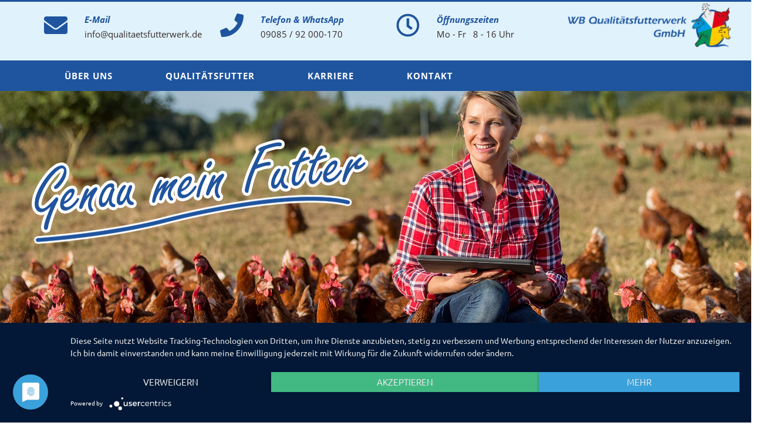

--- FILE ---
content_type: text/html; charset=UTF-8
request_url: https://qualitaetsfutterwerk.de/qualitaetsfutter/gefluegel/einstreu/
body_size: 184708
content:
<!DOCTYPE html>

<html lang="de">

<head>
	<script type="application/javascript" src="https://app.usercentrics.eu/latest/main.js" id="nOi5RRApx"></script>
	<meta data-privacy-proxy-server = "https://privacy-proxy-server.usercentrics.eu">
<script type="application/javascript" src="https://privacy-proxy.usercentrics.eu/latest/uc-block.bundle.js">
</script>
  <meta charset="UTF-8">
   <meta name="viewport" content="width=device-width, initial-scale=1.0, user-scalable=no"> 
  <link rel="profile" href="http://gmpg.org/xfn/11">
  <meta name='robots' content='index, follow, max-image-preview:large, max-snippet:-1, max-video-preview:-1' />

	<!-- This site is optimized with the Yoast SEO plugin v26.7 - https://yoast.com/wordpress/plugins/seo/ -->
	<title>Einstreu-Produkte für die Hühner und Puten</title>
	<meta name="description" content="Bei uns erhalten Sie bewährte Einstreu-Produkte für optimale Hygiene im Hühner- und Putenstall, z.B. Strohpellets, Strohflakes und unsere Minibric-Strohballen. Gerne beraten wir Sie." />
	<link rel="canonical" href="https://qualitaetsfutterwerk.de/qualitaetsfutter/gefluegel/einstreu/" />
	<meta property="og:locale" content="de_DE" />
	<meta property="og:type" content="article" />
	<meta property="og:title" content="Einstreu-Produkte für die Hühner und Puten" />
	<meta property="og:description" content="Bei uns erhalten Sie bewährte Einstreu-Produkte für optimale Hygiene im Hühner- und Putenstall, z.B. Strohpellets, Strohflakes und unsere Minibric-Strohballen. Gerne beraten wir Sie." />
	<meta property="og:url" content="https://qualitaetsfutterwerk.de/qualitaetsfutter/gefluegel/einstreu/" />
	<meta property="article:publisher" content="https://www.facebook.com/Qualitaetsfutterwerk.de/" />
	<meta property="article:modified_time" content="2024-02-27T12:55:01+00:00" />
	<meta name="twitter:card" content="summary_large_image" />
	<meta name="twitter:label1" content="Geschätzte Lesezeit" />
	<meta name="twitter:data1" content="1 Minute" />
	<script type="application/ld+json" class="yoast-schema-graph">{"@context":"https://schema.org","@graph":[{"@type":"WebPage","@id":"https://qualitaetsfutterwerk.de/qualitaetsfutter/gefluegel/einstreu/","url":"https://qualitaetsfutterwerk.de/qualitaetsfutter/gefluegel/einstreu/","name":"Einstreu-Produkte für die Hühner und Puten","isPartOf":{"@id":"https://qualitaetsfutterwerk.de/#website"},"datePublished":"2019-05-08T11:00:42+00:00","dateModified":"2024-02-27T12:55:01+00:00","description":"Bei uns erhalten Sie bewährte Einstreu-Produkte für optimale Hygiene im Hühner- und Putenstall, z.B. Strohpellets, Strohflakes und unsere Minibric-Strohballen. Gerne beraten wir Sie.","breadcrumb":{"@id":"https://qualitaetsfutterwerk.de/qualitaetsfutter/gefluegel/einstreu/#breadcrumb"},"inLanguage":"de","potentialAction":[{"@type":"ReadAction","target":["https://qualitaetsfutterwerk.de/qualitaetsfutter/gefluegel/einstreu/"]}]},{"@type":"BreadcrumbList","@id":"https://qualitaetsfutterwerk.de/qualitaetsfutter/gefluegel/einstreu/#breadcrumb","itemListElement":[{"@type":"ListItem","position":1,"name":"Startseite","item":"https://qualitaetsfutterwerk.de/"},{"@type":"ListItem","position":2,"name":"Qualitätsfutter","item":"https://qualitaetsfutterwerk.de/qualitaetsfutter/"},{"@type":"ListItem","position":3,"name":"Geflügel","item":"https://qualitaetsfutterwerk.de/qualitaetsfutter/gefluegel/"},{"@type":"ListItem","position":4,"name":"Einstreu"}]},{"@type":"WebSite","@id":"https://qualitaetsfutterwerk.de/#website","url":"https://qualitaetsfutterwerk.de/","name":"WB Qualitätsfutterwerk GmbH","description":"","publisher":{"@id":"https://qualitaetsfutterwerk.de/#organization"},"potentialAction":[{"@type":"SearchAction","target":{"@type":"EntryPoint","urlTemplate":"https://qualitaetsfutterwerk.de/?s={search_term_string}"},"query-input":{"@type":"PropertyValueSpecification","valueRequired":true,"valueName":"search_term_string"}}],"inLanguage":"de"},{"@type":"Organization","@id":"https://qualitaetsfutterwerk.de/#organization","name":"WB Qualitätsfutterwerk GmbH","url":"https://qualitaetsfutterwerk.de/","logo":{"@type":"ImageObject","inLanguage":"de","@id":"https://qualitaetsfutterwerk.de/#/schema/logo/image/","url":"https://qualitaetsfutterwerk.de/wp-content/uploads/2018/08/logo.png","contentUrl":"https://qualitaetsfutterwerk.de/wp-content/uploads/2018/08/logo.png","width":800,"height":230,"caption":"WB Qualitätsfutterwerk GmbH"},"image":{"@id":"https://qualitaetsfutterwerk.de/#/schema/logo/image/"},"sameAs":["https://www.facebook.com/Qualitaetsfutterwerk.de/"]}]}</script>
	<!-- / Yoast SEO plugin. -->


<link rel="alternate" type="application/rss+xml" title=" &raquo; Feed" href="https://qualitaetsfutterwerk.de/feed/" />
<link rel="alternate" type="application/rss+xml" title=" &raquo; Kommentar-Feed" href="https://qualitaetsfutterwerk.de/comments/feed/" />
<link rel="alternate" title="oEmbed (JSON)" type="application/json+oembed" href="https://qualitaetsfutterwerk.de/wp-json/oembed/1.0/embed?url=https%3A%2F%2Fqualitaetsfutterwerk.de%2Fqualitaetsfutter%2Fgefluegel%2Feinstreu%2F" />
<link rel="alternate" title="oEmbed (XML)" type="text/xml+oembed" href="https://qualitaetsfutterwerk.de/wp-json/oembed/1.0/embed?url=https%3A%2F%2Fqualitaetsfutterwerk.de%2Fqualitaetsfutter%2Fgefluegel%2Feinstreu%2F&#038;format=xml" />
<style id='wp-img-auto-sizes-contain-inline-css' type='text/css'>
img:is([sizes=auto i],[sizes^="auto," i]){contain-intrinsic-size:3000px 1500px}
/*# sourceURL=wp-img-auto-sizes-contain-inline-css */
</style>
<style id='wp-emoji-styles-inline-css' type='text/css'>

	img.wp-smiley, img.emoji {
		display: inline !important;
		border: none !important;
		box-shadow: none !important;
		height: 1em !important;
		width: 1em !important;
		margin: 0 0.07em !important;
		vertical-align: -0.1em !important;
		background: none !important;
		padding: 0 !important;
	}
/*# sourceURL=wp-emoji-styles-inline-css */
</style>
<style id='wp-block-library-inline-css' type='text/css'>
:root{--wp-block-synced-color:#7a00df;--wp-block-synced-color--rgb:122,0,223;--wp-bound-block-color:var(--wp-block-synced-color);--wp-editor-canvas-background:#ddd;--wp-admin-theme-color:#007cba;--wp-admin-theme-color--rgb:0,124,186;--wp-admin-theme-color-darker-10:#006ba1;--wp-admin-theme-color-darker-10--rgb:0,107,160.5;--wp-admin-theme-color-darker-20:#005a87;--wp-admin-theme-color-darker-20--rgb:0,90,135;--wp-admin-border-width-focus:2px}@media (min-resolution:192dpi){:root{--wp-admin-border-width-focus:1.5px}}.wp-element-button{cursor:pointer}:root .has-very-light-gray-background-color{background-color:#eee}:root .has-very-dark-gray-background-color{background-color:#313131}:root .has-very-light-gray-color{color:#eee}:root .has-very-dark-gray-color{color:#313131}:root .has-vivid-green-cyan-to-vivid-cyan-blue-gradient-background{background:linear-gradient(135deg,#00d084,#0693e3)}:root .has-purple-crush-gradient-background{background:linear-gradient(135deg,#34e2e4,#4721fb 50%,#ab1dfe)}:root .has-hazy-dawn-gradient-background{background:linear-gradient(135deg,#faaca8,#dad0ec)}:root .has-subdued-olive-gradient-background{background:linear-gradient(135deg,#fafae1,#67a671)}:root .has-atomic-cream-gradient-background{background:linear-gradient(135deg,#fdd79a,#004a59)}:root .has-nightshade-gradient-background{background:linear-gradient(135deg,#330968,#31cdcf)}:root .has-midnight-gradient-background{background:linear-gradient(135deg,#020381,#2874fc)}:root{--wp--preset--font-size--normal:16px;--wp--preset--font-size--huge:42px}.has-regular-font-size{font-size:1em}.has-larger-font-size{font-size:2.625em}.has-normal-font-size{font-size:var(--wp--preset--font-size--normal)}.has-huge-font-size{font-size:var(--wp--preset--font-size--huge)}.has-text-align-center{text-align:center}.has-text-align-left{text-align:left}.has-text-align-right{text-align:right}.has-fit-text{white-space:nowrap!important}#end-resizable-editor-section{display:none}.aligncenter{clear:both}.items-justified-left{justify-content:flex-start}.items-justified-center{justify-content:center}.items-justified-right{justify-content:flex-end}.items-justified-space-between{justify-content:space-between}.screen-reader-text{border:0;clip-path:inset(50%);height:1px;margin:-1px;overflow:hidden;padding:0;position:absolute;width:1px;word-wrap:normal!important}.screen-reader-text:focus{background-color:#ddd;clip-path:none;color:#444;display:block;font-size:1em;height:auto;left:5px;line-height:normal;padding:15px 23px 14px;text-decoration:none;top:5px;width:auto;z-index:100000}html :where(.has-border-color){border-style:solid}html :where([style*=border-top-color]){border-top-style:solid}html :where([style*=border-right-color]){border-right-style:solid}html :where([style*=border-bottom-color]){border-bottom-style:solid}html :where([style*=border-left-color]){border-left-style:solid}html :where([style*=border-width]){border-style:solid}html :where([style*=border-top-width]){border-top-style:solid}html :where([style*=border-right-width]){border-right-style:solid}html :where([style*=border-bottom-width]){border-bottom-style:solid}html :where([style*=border-left-width]){border-left-style:solid}html :where(img[class*=wp-image-]){height:auto;max-width:100%}:where(figure){margin:0 0 1em}html :where(.is-position-sticky){--wp-admin--admin-bar--position-offset:var(--wp-admin--admin-bar--height,0px)}@media screen and (max-width:600px){html :where(.is-position-sticky){--wp-admin--admin-bar--position-offset:0px}}

/*# sourceURL=wp-block-library-inline-css */
</style><style id='global-styles-inline-css' type='text/css'>
:root{--wp--preset--aspect-ratio--square: 1;--wp--preset--aspect-ratio--4-3: 4/3;--wp--preset--aspect-ratio--3-4: 3/4;--wp--preset--aspect-ratio--3-2: 3/2;--wp--preset--aspect-ratio--2-3: 2/3;--wp--preset--aspect-ratio--16-9: 16/9;--wp--preset--aspect-ratio--9-16: 9/16;--wp--preset--color--black: #000000;--wp--preset--color--cyan-bluish-gray: #abb8c3;--wp--preset--color--white: #ffffff;--wp--preset--color--pale-pink: #f78da7;--wp--preset--color--vivid-red: #cf2e2e;--wp--preset--color--luminous-vivid-orange: #ff6900;--wp--preset--color--luminous-vivid-amber: #fcb900;--wp--preset--color--light-green-cyan: #7bdcb5;--wp--preset--color--vivid-green-cyan: #00d084;--wp--preset--color--pale-cyan-blue: #8ed1fc;--wp--preset--color--vivid-cyan-blue: #0693e3;--wp--preset--color--vivid-purple: #9b51e0;--wp--preset--gradient--vivid-cyan-blue-to-vivid-purple: linear-gradient(135deg,rgb(6,147,227) 0%,rgb(155,81,224) 100%);--wp--preset--gradient--light-green-cyan-to-vivid-green-cyan: linear-gradient(135deg,rgb(122,220,180) 0%,rgb(0,208,130) 100%);--wp--preset--gradient--luminous-vivid-amber-to-luminous-vivid-orange: linear-gradient(135deg,rgb(252,185,0) 0%,rgb(255,105,0) 100%);--wp--preset--gradient--luminous-vivid-orange-to-vivid-red: linear-gradient(135deg,rgb(255,105,0) 0%,rgb(207,46,46) 100%);--wp--preset--gradient--very-light-gray-to-cyan-bluish-gray: linear-gradient(135deg,rgb(238,238,238) 0%,rgb(169,184,195) 100%);--wp--preset--gradient--cool-to-warm-spectrum: linear-gradient(135deg,rgb(74,234,220) 0%,rgb(151,120,209) 20%,rgb(207,42,186) 40%,rgb(238,44,130) 60%,rgb(251,105,98) 80%,rgb(254,248,76) 100%);--wp--preset--gradient--blush-light-purple: linear-gradient(135deg,rgb(255,206,236) 0%,rgb(152,150,240) 100%);--wp--preset--gradient--blush-bordeaux: linear-gradient(135deg,rgb(254,205,165) 0%,rgb(254,45,45) 50%,rgb(107,0,62) 100%);--wp--preset--gradient--luminous-dusk: linear-gradient(135deg,rgb(255,203,112) 0%,rgb(199,81,192) 50%,rgb(65,88,208) 100%);--wp--preset--gradient--pale-ocean: linear-gradient(135deg,rgb(255,245,203) 0%,rgb(182,227,212) 50%,rgb(51,167,181) 100%);--wp--preset--gradient--electric-grass: linear-gradient(135deg,rgb(202,248,128) 0%,rgb(113,206,126) 100%);--wp--preset--gradient--midnight: linear-gradient(135deg,rgb(2,3,129) 0%,rgb(40,116,252) 100%);--wp--preset--font-size--small: 13px;--wp--preset--font-size--medium: 20px;--wp--preset--font-size--large: 36px;--wp--preset--font-size--x-large: 42px;--wp--preset--spacing--20: 0.44rem;--wp--preset--spacing--30: 0.67rem;--wp--preset--spacing--40: 1rem;--wp--preset--spacing--50: 1.5rem;--wp--preset--spacing--60: 2.25rem;--wp--preset--spacing--70: 3.38rem;--wp--preset--spacing--80: 5.06rem;--wp--preset--shadow--natural: 6px 6px 9px rgba(0, 0, 0, 0.2);--wp--preset--shadow--deep: 12px 12px 50px rgba(0, 0, 0, 0.4);--wp--preset--shadow--sharp: 6px 6px 0px rgba(0, 0, 0, 0.2);--wp--preset--shadow--outlined: 6px 6px 0px -3px rgb(255, 255, 255), 6px 6px rgb(0, 0, 0);--wp--preset--shadow--crisp: 6px 6px 0px rgb(0, 0, 0);}:where(.is-layout-flex){gap: 0.5em;}:where(.is-layout-grid){gap: 0.5em;}body .is-layout-flex{display: flex;}.is-layout-flex{flex-wrap: wrap;align-items: center;}.is-layout-flex > :is(*, div){margin: 0;}body .is-layout-grid{display: grid;}.is-layout-grid > :is(*, div){margin: 0;}:where(.wp-block-columns.is-layout-flex){gap: 2em;}:where(.wp-block-columns.is-layout-grid){gap: 2em;}:where(.wp-block-post-template.is-layout-flex){gap: 1.25em;}:where(.wp-block-post-template.is-layout-grid){gap: 1.25em;}.has-black-color{color: var(--wp--preset--color--black) !important;}.has-cyan-bluish-gray-color{color: var(--wp--preset--color--cyan-bluish-gray) !important;}.has-white-color{color: var(--wp--preset--color--white) !important;}.has-pale-pink-color{color: var(--wp--preset--color--pale-pink) !important;}.has-vivid-red-color{color: var(--wp--preset--color--vivid-red) !important;}.has-luminous-vivid-orange-color{color: var(--wp--preset--color--luminous-vivid-orange) !important;}.has-luminous-vivid-amber-color{color: var(--wp--preset--color--luminous-vivid-amber) !important;}.has-light-green-cyan-color{color: var(--wp--preset--color--light-green-cyan) !important;}.has-vivid-green-cyan-color{color: var(--wp--preset--color--vivid-green-cyan) !important;}.has-pale-cyan-blue-color{color: var(--wp--preset--color--pale-cyan-blue) !important;}.has-vivid-cyan-blue-color{color: var(--wp--preset--color--vivid-cyan-blue) !important;}.has-vivid-purple-color{color: var(--wp--preset--color--vivid-purple) !important;}.has-black-background-color{background-color: var(--wp--preset--color--black) !important;}.has-cyan-bluish-gray-background-color{background-color: var(--wp--preset--color--cyan-bluish-gray) !important;}.has-white-background-color{background-color: var(--wp--preset--color--white) !important;}.has-pale-pink-background-color{background-color: var(--wp--preset--color--pale-pink) !important;}.has-vivid-red-background-color{background-color: var(--wp--preset--color--vivid-red) !important;}.has-luminous-vivid-orange-background-color{background-color: var(--wp--preset--color--luminous-vivid-orange) !important;}.has-luminous-vivid-amber-background-color{background-color: var(--wp--preset--color--luminous-vivid-amber) !important;}.has-light-green-cyan-background-color{background-color: var(--wp--preset--color--light-green-cyan) !important;}.has-vivid-green-cyan-background-color{background-color: var(--wp--preset--color--vivid-green-cyan) !important;}.has-pale-cyan-blue-background-color{background-color: var(--wp--preset--color--pale-cyan-blue) !important;}.has-vivid-cyan-blue-background-color{background-color: var(--wp--preset--color--vivid-cyan-blue) !important;}.has-vivid-purple-background-color{background-color: var(--wp--preset--color--vivid-purple) !important;}.has-black-border-color{border-color: var(--wp--preset--color--black) !important;}.has-cyan-bluish-gray-border-color{border-color: var(--wp--preset--color--cyan-bluish-gray) !important;}.has-white-border-color{border-color: var(--wp--preset--color--white) !important;}.has-pale-pink-border-color{border-color: var(--wp--preset--color--pale-pink) !important;}.has-vivid-red-border-color{border-color: var(--wp--preset--color--vivid-red) !important;}.has-luminous-vivid-orange-border-color{border-color: var(--wp--preset--color--luminous-vivid-orange) !important;}.has-luminous-vivid-amber-border-color{border-color: var(--wp--preset--color--luminous-vivid-amber) !important;}.has-light-green-cyan-border-color{border-color: var(--wp--preset--color--light-green-cyan) !important;}.has-vivid-green-cyan-border-color{border-color: var(--wp--preset--color--vivid-green-cyan) !important;}.has-pale-cyan-blue-border-color{border-color: var(--wp--preset--color--pale-cyan-blue) !important;}.has-vivid-cyan-blue-border-color{border-color: var(--wp--preset--color--vivid-cyan-blue) !important;}.has-vivid-purple-border-color{border-color: var(--wp--preset--color--vivid-purple) !important;}.has-vivid-cyan-blue-to-vivid-purple-gradient-background{background: var(--wp--preset--gradient--vivid-cyan-blue-to-vivid-purple) !important;}.has-light-green-cyan-to-vivid-green-cyan-gradient-background{background: var(--wp--preset--gradient--light-green-cyan-to-vivid-green-cyan) !important;}.has-luminous-vivid-amber-to-luminous-vivid-orange-gradient-background{background: var(--wp--preset--gradient--luminous-vivid-amber-to-luminous-vivid-orange) !important;}.has-luminous-vivid-orange-to-vivid-red-gradient-background{background: var(--wp--preset--gradient--luminous-vivid-orange-to-vivid-red) !important;}.has-very-light-gray-to-cyan-bluish-gray-gradient-background{background: var(--wp--preset--gradient--very-light-gray-to-cyan-bluish-gray) !important;}.has-cool-to-warm-spectrum-gradient-background{background: var(--wp--preset--gradient--cool-to-warm-spectrum) !important;}.has-blush-light-purple-gradient-background{background: var(--wp--preset--gradient--blush-light-purple) !important;}.has-blush-bordeaux-gradient-background{background: var(--wp--preset--gradient--blush-bordeaux) !important;}.has-luminous-dusk-gradient-background{background: var(--wp--preset--gradient--luminous-dusk) !important;}.has-pale-ocean-gradient-background{background: var(--wp--preset--gradient--pale-ocean) !important;}.has-electric-grass-gradient-background{background: var(--wp--preset--gradient--electric-grass) !important;}.has-midnight-gradient-background{background: var(--wp--preset--gradient--midnight) !important;}.has-small-font-size{font-size: var(--wp--preset--font-size--small) !important;}.has-medium-font-size{font-size: var(--wp--preset--font-size--medium) !important;}.has-large-font-size{font-size: var(--wp--preset--font-size--large) !important;}.has-x-large-font-size{font-size: var(--wp--preset--font-size--x-large) !important;}
/*# sourceURL=global-styles-inline-css */
</style>

<style id='classic-theme-styles-inline-css' type='text/css'>
/*! This file is auto-generated */
.wp-block-button__link{color:#fff;background-color:#32373c;border-radius:9999px;box-shadow:none;text-decoration:none;padding:calc(.667em + 2px) calc(1.333em + 2px);font-size:1.125em}.wp-block-file__button{background:#32373c;color:#fff;text-decoration:none}
/*# sourceURL=/wp-includes/css/classic-themes.min.css */
</style>
<link rel='stylesheet' id='wp-components-css' href='https://qualitaetsfutterwerk.de/wp-includes/css/dist/components/style.min.css?ver=6.9' type='text/css' media='all' />
<link rel='stylesheet' id='wp-preferences-css' href='https://qualitaetsfutterwerk.de/wp-includes/css/dist/preferences/style.min.css?ver=6.9' type='text/css' media='all' />
<link rel='stylesheet' id='wp-block-editor-css' href='https://qualitaetsfutterwerk.de/wp-includes/css/dist/block-editor/style.min.css?ver=6.9' type='text/css' media='all' />
<link rel='stylesheet' id='popup-maker-block-library-style-css' href='https://qualitaetsfutterwerk.de/wp-content/plugins/popup-maker/dist/packages/block-library-style.css?ver=dbea705cfafe089d65f1' type='text/css' media='all' />
<style id='responsive-menu-inline-css' type='text/css'>
/** This file is major component of this plugin so please don't try to edit here. */
#rmp_menu_trigger-4458 {
  width: 55px;
  height: 55px;
  position: fixed;
  top: 10px;
  border-radius: 5px;
  display: none;
  text-decoration: none;
  right: 2%;
  background: #1f549e;
  transition: transform 0.5s, background-color 0.5s;
}
#rmp_menu_trigger-4458:hover, #rmp_menu_trigger-4458:focus {
  background: #1f549e;
  text-decoration: unset;
}
#rmp_menu_trigger-4458.is-active {
  background: #1f549e;
}
#rmp_menu_trigger-4458 .rmp-trigger-box {
  width: 25px;
  color: #ffffff;
}
#rmp_menu_trigger-4458 .rmp-trigger-icon-active, #rmp_menu_trigger-4458 .rmp-trigger-text-open {
  display: none;
}
#rmp_menu_trigger-4458.is-active .rmp-trigger-icon-active, #rmp_menu_trigger-4458.is-active .rmp-trigger-text-open {
  display: inline;
}
#rmp_menu_trigger-4458.is-active .rmp-trigger-icon-inactive, #rmp_menu_trigger-4458.is-active .rmp-trigger-text {
  display: none;
}
#rmp_menu_trigger-4458 .rmp-trigger-label {
  color: #ffffff;
  pointer-events: none;
  line-height: 13px;
  font-family: inherit;
  font-size: 14px;
  display: inline;
  text-transform: inherit;
}
#rmp_menu_trigger-4458 .rmp-trigger-label.rmp-trigger-label-top {
  display: block;
  margin-bottom: 12px;
}
#rmp_menu_trigger-4458 .rmp-trigger-label.rmp-trigger-label-bottom {
  display: block;
  margin-top: 12px;
}
#rmp_menu_trigger-4458 .responsive-menu-pro-inner {
  display: block;
}
#rmp_menu_trigger-4458 .rmp-trigger-icon-inactive .rmp-font-icon {
  color: #ffffff;
}
#rmp_menu_trigger-4458 .responsive-menu-pro-inner, #rmp_menu_trigger-4458 .responsive-menu-pro-inner::before, #rmp_menu_trigger-4458 .responsive-menu-pro-inner::after {
  width: 25px;
  height: 3px;
  background-color: #ffffff;
  border-radius: 4px;
  position: absolute;
}
#rmp_menu_trigger-4458 .rmp-trigger-icon-active .rmp-font-icon {
  color: #ffffff;
}
#rmp_menu_trigger-4458.is-active .responsive-menu-pro-inner, #rmp_menu_trigger-4458.is-active .responsive-menu-pro-inner::before, #rmp_menu_trigger-4458.is-active .responsive-menu-pro-inner::after {
  background-color: #ffffff;
}
#rmp_menu_trigger-4458:hover .rmp-trigger-icon-inactive .rmp-font-icon {
  color: #ffffff;
}
#rmp_menu_trigger-4458:not(.is-active):hover .responsive-menu-pro-inner, #rmp_menu_trigger-4458:not(.is-active):hover .responsive-menu-pro-inner::before, #rmp_menu_trigger-4458:not(.is-active):hover .responsive-menu-pro-inner::after {
  background-color: #ffffff;
}
#rmp_menu_trigger-4458 .responsive-menu-pro-inner::before {
  top: 10px;
}
#rmp_menu_trigger-4458 .responsive-menu-pro-inner::after {
  bottom: 10px;
}
#rmp_menu_trigger-4458.is-active .responsive-menu-pro-inner::after {
  bottom: 0;
}
/* Hamburger menu styling */
@media screen and (max-width: 1023px) {
  /** Menu Title Style */
  /** Menu Additional Content Style */
  .toggle, .mainmenu {
    display: none !important;
  }
  #rmp_menu_trigger-4458 {
    display: block;
  }
  #rmp-container-4458 {
    position: fixed;
    top: 0;
    margin: 0;
    transition: transform 0.5s;
    overflow: auto;
    display: block;
    width: 75%;
    background-color: #1f549e;
    background-image: url("");
    height: 100%;
    left: 0;
    padding-top: 0px;
    padding-left: 0px;
    padding-bottom: 0px;
    padding-right: 0px;
  }
  #rmp-menu-wrap-4458 {
    padding-top: 0px;
    padding-left: 0px;
    padding-bottom: 0px;
    padding-right: 0px;
    background-color: #1f549e;
  }
  #rmp-menu-wrap-4458 .rmp-menu, #rmp-menu-wrap-4458 .rmp-submenu {
    width: 100%;
    box-sizing: border-box;
    margin: 0;
    padding: 0;
  }
  #rmp-menu-wrap-4458 .rmp-submenu-depth-1 .rmp-menu-item-link {
    padding-left: 10%;
  }
  #rmp-menu-wrap-4458 .rmp-submenu-depth-2 .rmp-menu-item-link {
    padding-left: 15%;
  }
  #rmp-menu-wrap-4458 .rmp-submenu-depth-3 .rmp-menu-item-link {
    padding-left: 20%;
  }
  #rmp-menu-wrap-4458 .rmp-submenu-depth-4 .rmp-menu-item-link {
    padding-left: 25%;
  }
  #rmp-menu-wrap-4458 .rmp-submenu.rmp-submenu-open {
    display: block;
  }
  #rmp-menu-wrap-4458 .rmp-menu-item {
    width: 100%;
    list-style: none;
    margin: 0;
  }
  #rmp-menu-wrap-4458 .rmp-menu-item-link {
    height: 40px;
    line-height: 40px;
    font-size: 13px;
    border-bottom: 1px solid #1f549e;
    font-family: inherit;
    color: #ffffff;
    text-align: left;
    background-color: #1f549e;
    font-weight: normal;
    letter-spacing: 0px;
    display: block;
    box-sizing: border-box;
    width: 100%;
    text-decoration: none;
    position: relative;
    overflow: hidden;
    transition: background-color 0.5s, border-color 0.5s, 0.5s;
    padding: 0 5%;
    padding-right: 50px;
  }
  #rmp-menu-wrap-4458 .rmp-menu-item-link:after, #rmp-menu-wrap-4458 .rmp-menu-item-link:before {
    display: none;
  }
  #rmp-menu-wrap-4458 .rmp-menu-item-link:hover, #rmp-menu-wrap-4458 .rmp-menu-item-link:focus {
    color: #ffffff;
    border-color: #e0f2fb;
    background-color: #e0f2fb;
  }
  #rmp-menu-wrap-4458 .rmp-menu-item-link:focus {
    outline: none;
    border-color: unset;
    box-shadow: unset;
  }
  #rmp-menu-wrap-4458 .rmp-menu-item-link .rmp-font-icon {
    height: 40px;
    line-height: 40px;
    margin-right: 10px;
    font-size: 13px;
  }
  #rmp-menu-wrap-4458 .rmp-menu-current-item .rmp-menu-item-link {
    color: #1f549e;
    border-color: #e0f2fb;
    background-color: #e0f2fb;
  }
  #rmp-menu-wrap-4458 .rmp-menu-current-item .rmp-menu-item-link:hover, #rmp-menu-wrap-4458 .rmp-menu-current-item .rmp-menu-item-link:focus {
    color: #ffffff;
    border-color: #1f549e;
    background-color: #1f549e;
  }
  #rmp-menu-wrap-4458 .rmp-menu-subarrow {
    position: absolute;
    top: 0;
    bottom: 0;
    text-align: center;
    overflow: hidden;
    background-size: cover;
    overflow: hidden;
    right: 0;
    border-left-style: solid;
    border-left-color: #1f549e;
    border-left-width: 1px;
    height: 39px;
    width: 40px;
    color: #ffffff;
    background-color: #1f549e;
  }
  #rmp-menu-wrap-4458 .rmp-menu-subarrow svg {
    fill: #ffffff;
  }
  #rmp-menu-wrap-4458 .rmp-menu-subarrow:hover {
    color: #ffffff;
    border-color: #e0f2fb;
    background-color: #e0f2fb;
  }
  #rmp-menu-wrap-4458 .rmp-menu-subarrow:hover svg {
    fill: #ffffff;
  }
  #rmp-menu-wrap-4458 .rmp-menu-subarrow .rmp-font-icon {
    margin-right: unset;
  }
  #rmp-menu-wrap-4458 .rmp-menu-subarrow * {
    vertical-align: middle;
    line-height: 39px;
  }
  #rmp-menu-wrap-4458 .rmp-menu-subarrow-active {
    display: block;
    background-size: cover;
    color: #ffffff;
    border-color: #e0f2fb;
    background-color: #e0f2fb;
  }
  #rmp-menu-wrap-4458 .rmp-menu-subarrow-active svg {
    fill: #ffffff;
  }
  #rmp-menu-wrap-4458 .rmp-menu-subarrow-active:hover {
    color: #ffffff;
    border-color: #1f549e;
    background-color: #1f549e;
  }
  #rmp-menu-wrap-4458 .rmp-menu-subarrow-active:hover svg {
    fill: #ffffff;
  }
  #rmp-menu-wrap-4458 .rmp-submenu {
    display: none;
  }
  #rmp-menu-wrap-4458 .rmp-submenu .rmp-menu-item-link {
    height: 40px;
    line-height: 40px;
    letter-spacing: 0px;
    font-size: 13px;
    border-bottom: 1px solid #1f549e;
    font-family: inherit;
    font-weight: normal;
    color: #ffffff;
    text-align: left;
    background-color: #1f549e;
  }
  #rmp-menu-wrap-4458 .rmp-submenu .rmp-menu-item-link:hover, #rmp-menu-wrap-4458 .rmp-submenu .rmp-menu-item-link:focus {
    color: #1f549e;
    border-color: #e0f2fb;
    background-color: #e0f2fb;
  }
  #rmp-menu-wrap-4458 .rmp-submenu .rmp-menu-current-item .rmp-menu-item-link {
    color: #1f549e;
    border-color: #e0f2fb;
    background-color: #e0f2fb;
  }
  #rmp-menu-wrap-4458 .rmp-submenu .rmp-menu-current-item .rmp-menu-item-link:hover, #rmp-menu-wrap-4458 .rmp-submenu .rmp-menu-current-item .rmp-menu-item-link:focus {
    color: #1f549e;
    border-color: #1f549e;
    background-color: #1f549e;
  }
  #rmp-menu-wrap-4458 .rmp-submenu .rmp-menu-subarrow {
    right: 0;
    border-right: unset;
    border-left-style: solid;
    border-left-color: #1f549e;
    border-left-width: 1px;
    height: 39px;
    line-height: 39px;
    width: 40px;
    color: #ffffff;
    background-color: #1f549e;
  }
  #rmp-menu-wrap-4458 .rmp-submenu .rmp-menu-subarrow:hover {
    color: #1f549e;
    border-color: #e0f2fb;
    background-color: #e0f2fb;
  }
  #rmp-menu-wrap-4458 .rmp-submenu .rmp-menu-subarrow-active {
    color: #1f549e;
    border-color: #e0f2fb;
    background-color: #e0f2fb;
  }
  #rmp-menu-wrap-4458 .rmp-submenu .rmp-menu-subarrow-active:hover {
    color: #1f549e;
    border-color: #1f549e;
    background-color: #1f549e;
  }
  #rmp-menu-wrap-4458 .rmp-menu-item-description {
    margin: 0;
    padding: 5px 5%;
    opacity: 0.8;
    color: #ffffff;
  }
  #rmp-search-box-4458 {
    display: block;
    padding-top: 0px;
    padding-left: 5%;
    padding-bottom: 0px;
    padding-right: 5%;
  }
  #rmp-search-box-4458 .rmp-search-form {
    margin: 0;
  }
  #rmp-search-box-4458 .rmp-search-box {
    background: #ffffff;
    border: 1px solid #dadada;
    color: #333333;
    width: 100%;
    padding: 0 5%;
    border-radius: 30px;
    height: 45px;
    -webkit-appearance: none;
  }
  #rmp-search-box-4458 .rmp-search-box::placeholder {
    color: #c7c7cd;
  }
  #rmp-search-box-4458 .rmp-search-box:focus {
    background-color: #ffffff;
    outline: 2px solid #dadada;
    color: #333333;
  }
  #rmp-menu-title-4458 {
    background-color: #1f549e;
    color: #ffffff;
    text-align: left;
    font-size: 14px;
    padding-top: 10%;
    padding-left: 5%;
    padding-bottom: 0%;
    padding-right: 5%;
    font-weight: 400;
    transition: background-color 0.5s, border-color 0.5s, color 0.5s;
  }
  #rmp-menu-title-4458:hover {
    background-color: #e0f2fb;
    color: #ffffff;
  }
  #rmp-menu-title-4458 > .rmp-menu-title-link {
    color: #ffffff;
    width: 100%;
    background-color: unset;
    text-decoration: none;
  }
  #rmp-menu-title-4458 > .rmp-menu-title-link:hover {
    color: #ffffff;
  }
  #rmp-menu-title-4458 .rmp-font-icon {
    font-size: 14px;
  }
  #rmp-menu-additional-content-4458 {
    padding-top: 0px;
    padding-left: 5%;
    padding-bottom: 0px;
    padding-right: 5%;
    color: #ffffff;
    text-align: center;
    font-size: 16px;
  }
}
/**
This file contents common styling of menus.
*/
.rmp-container {
  display: none;
  visibility: visible;
  padding: 0px 0px 0px 0px;
  z-index: 99998;
  transition: all 0.3s;
  /** Scrolling bar in menu setting box **/
}
.rmp-container.rmp-fade-top, .rmp-container.rmp-fade-left, .rmp-container.rmp-fade-right, .rmp-container.rmp-fade-bottom {
  display: none;
}
.rmp-container.rmp-slide-left, .rmp-container.rmp-push-left {
  transform: translateX(-100%);
  -ms-transform: translateX(-100%);
  -webkit-transform: translateX(-100%);
  -moz-transform: translateX(-100%);
}
.rmp-container.rmp-slide-left.rmp-menu-open, .rmp-container.rmp-push-left.rmp-menu-open {
  transform: translateX(0);
  -ms-transform: translateX(0);
  -webkit-transform: translateX(0);
  -moz-transform: translateX(0);
}
.rmp-container.rmp-slide-right, .rmp-container.rmp-push-right {
  transform: translateX(100%);
  -ms-transform: translateX(100%);
  -webkit-transform: translateX(100%);
  -moz-transform: translateX(100%);
}
.rmp-container.rmp-slide-right.rmp-menu-open, .rmp-container.rmp-push-right.rmp-menu-open {
  transform: translateX(0);
  -ms-transform: translateX(0);
  -webkit-transform: translateX(0);
  -moz-transform: translateX(0);
}
.rmp-container.rmp-slide-top, .rmp-container.rmp-push-top {
  transform: translateY(-100%);
  -ms-transform: translateY(-100%);
  -webkit-transform: translateY(-100%);
  -moz-transform: translateY(-100%);
}
.rmp-container.rmp-slide-top.rmp-menu-open, .rmp-container.rmp-push-top.rmp-menu-open {
  transform: translateY(0);
  -ms-transform: translateY(0);
  -webkit-transform: translateY(0);
  -moz-transform: translateY(0);
}
.rmp-container.rmp-slide-bottom, .rmp-container.rmp-push-bottom {
  transform: translateY(100%);
  -ms-transform: translateY(100%);
  -webkit-transform: translateY(100%);
  -moz-transform: translateY(100%);
}
.rmp-container.rmp-slide-bottom.rmp-menu-open, .rmp-container.rmp-push-bottom.rmp-menu-open {
  transform: translateX(0);
  -ms-transform: translateX(0);
  -webkit-transform: translateX(0);
  -moz-transform: translateX(0);
}
.rmp-container::-webkit-scrollbar {
  width: 0px;
}
.rmp-container ::-webkit-scrollbar-track {
  box-shadow: inset 0 0 5px transparent;
}
.rmp-container ::-webkit-scrollbar-thumb {
  background: transparent;
}
.rmp-container ::-webkit-scrollbar-thumb:hover {
  background: transparent;
}
.rmp-container .rmp-menu-wrap .rmp-menu {
  transition: none;
  border-radius: 0;
  box-shadow: none;
  background: none;
  border: 0;
  bottom: auto;
  box-sizing: border-box;
  clip: auto;
  color: #666;
  display: block;
  float: none;
  font-family: inherit;
  font-size: 14px;
  height: auto;
  left: auto;
  line-height: 1.7;
  list-style-type: none;
  margin: 0;
  min-height: auto;
  max-height: none;
  opacity: 1;
  outline: none;
  overflow: visible;
  padding: 0;
  position: relative;
  pointer-events: auto;
  right: auto;
  text-align: left;
  text-decoration: none;
  text-indent: 0;
  text-transform: none;
  transform: none;
  top: auto;
  visibility: inherit;
  width: auto;
  word-wrap: break-word;
  white-space: normal;
}
.rmp-container .rmp-menu-additional-content {
  display: block;
  word-break: break-word;
}
.rmp-container .rmp-menu-title {
  display: flex;
  flex-direction: column;
}
.rmp-container .rmp-menu-title .rmp-menu-title-image {
  max-width: 100%;
  margin-bottom: 15px;
  display: block;
  margin: auto;
  margin-bottom: 15px;
}
button.rmp_menu_trigger {
  z-index: 999999;
  overflow: hidden;
  outline: none;
  border: 0;
  display: none;
  margin: 0;
  transition: transform 0.5s, background-color 0.5s;
  padding: 0;
}
button.rmp_menu_trigger .responsive-menu-pro-inner::before, button.rmp_menu_trigger .responsive-menu-pro-inner::after {
  content: "";
  display: block;
}
button.rmp_menu_trigger .responsive-menu-pro-inner::before {
  top: 10px;
}
button.rmp_menu_trigger .responsive-menu-pro-inner::after {
  bottom: 10px;
}
button.rmp_menu_trigger .rmp-trigger-box {
  width: 40px;
  display: inline-block;
  position: relative;
  pointer-events: none;
  vertical-align: super;
}
/*  Menu Trigger Boring Animation */
.rmp-menu-trigger-boring .responsive-menu-pro-inner {
  transition-property: none;
}
.rmp-menu-trigger-boring .responsive-menu-pro-inner::after, .rmp-menu-trigger-boring .responsive-menu-pro-inner::before {
  transition-property: none;
}
.rmp-menu-trigger-boring.is-active .responsive-menu-pro-inner {
  transform: rotate(45deg);
}
.rmp-menu-trigger-boring.is-active .responsive-menu-pro-inner:before {
  top: 0;
  opacity: 0;
}
.rmp-menu-trigger-boring.is-active .responsive-menu-pro-inner:after {
  bottom: 0;
  transform: rotate(-90deg);
}

/*# sourceURL=responsive-menu-inline-css */
</style>
<link rel='stylesheet' id='dashicons-css' href='https://qualitaetsfutterwerk.de/wp-includes/css/dashicons.min.css?ver=6.9' type='text/css' media='all' />
<link rel='stylesheet' id='fontawesome-css-6-css' href='https://qualitaetsfutterwerk.de/wp-content/plugins/wp-font-awesome/font-awesome/css/fontawesome-all.min.css?ver=1.8.0' type='text/css' media='all' />
<link rel='stylesheet' id='fontawesome-css-4-css' href='https://qualitaetsfutterwerk.de/wp-content/plugins/wp-font-awesome/font-awesome/css/v4-shims.min.css?ver=1.8.0' type='text/css' media='all' />
<link rel='stylesheet' id='bootstrap-css' href='https://qualitaetsfutterwerk.de/wp-content/themes/interior-designs/css/bootstrap.css?ver=6.9' type='text/css' media='all' />
<link rel='stylesheet' id='interior-designs-basic-style-css' href='https://qualitaetsfutterwerk.de/wp-content/themes/interior-designs/style.css?ver=6.9' type='text/css' media='all' />
<link rel='stylesheet' id='interior-designs-effect-css' href='https://qualitaetsfutterwerk.de/wp-content/themes/interior-designs/css/effect.css?ver=6.9' type='text/css' media='all' />
<link rel='stylesheet' id='font-awesome-css' href='https://qualitaetsfutterwerk.de/wp-content/themes/interior-designs/css/fontawesome-all.css?ver=6.9' type='text/css' media='all' />
<link rel='stylesheet' id='js_composer_front-css' href='https://qualitaetsfutterwerk.de/wp-content/plugins/js_composer/assets/css/js_composer.min.css?ver=6.1' type='text/css' media='all' />
<link rel='stylesheet' id='ms-main-css' href='https://qualitaetsfutterwerk.de/wp-content/plugins/masterslider/public/assets/css/masterslider.main.css?ver=3.2.14' type='text/css' media='all' />
<link rel='stylesheet' id='ms-custom-css' href='https://qualitaetsfutterwerk.de/wp-content/uploads/masterslider/custom.css?ver=15' type='text/css' media='all' />
<script type="text/javascript" src="https://qualitaetsfutterwerk.de/wp-includes/js/jquery/jquery.min.js?ver=3.7.1" id="jquery-core-js"></script>
<script type="text/javascript" src="https://qualitaetsfutterwerk.de/wp-includes/js/jquery/jquery-migrate.min.js?ver=3.4.1" id="jquery-migrate-js"></script>
<script type="text/javascript" id="rmp_menu_scripts-js-extra">
/* <![CDATA[ */
var rmp_menu = {"ajaxURL":"https://qualitaetsfutterwerk.de/wp-admin/admin-ajax.php","wp_nonce":"d2678c1754","menu":[{"menu_theme":null,"theme_type":"default","theme_location_menu":"","submenu_submenu_arrow_width":"40","submenu_submenu_arrow_width_unit":"px","submenu_submenu_arrow_height":"39","submenu_submenu_arrow_height_unit":"px","submenu_arrow_position":"right","submenu_sub_arrow_background_colour":"#1f549e","submenu_sub_arrow_background_hover_colour":"#e0f2fb","submenu_sub_arrow_background_colour_active":"#e0f2fb","submenu_sub_arrow_background_hover_colour_active":"#1f549e","submenu_sub_arrow_border_width":"1","submenu_sub_arrow_border_width_unit":"px","submenu_sub_arrow_border_colour":"#1f549e","submenu_sub_arrow_border_hover_colour":"#e0f2fb","submenu_sub_arrow_border_colour_active":"#e0f2fb","submenu_sub_arrow_border_hover_colour_active":"#1f549e","submenu_sub_arrow_shape_colour":"#ffffff","submenu_sub_arrow_shape_hover_colour":"#1f549e","submenu_sub_arrow_shape_colour_active":"#1f549e","submenu_sub_arrow_shape_hover_colour_active":"#1f549e","use_header_bar":"off","header_bar_items_order":"{\"logo\":\"on\",\"title\":\"on\",\"search\":\"on\",\"html content\":\"on\"}","header_bar_title":"","header_bar_html_content":"","header_bar_logo":"","header_bar_logo_link":"","header_bar_logo_width":"","header_bar_logo_width_unit":"%","header_bar_logo_height":"","header_bar_logo_height_unit":"px","header_bar_height":"80","header_bar_height_unit":"px","header_bar_padding":{"top":"0px","right":"5%","bottom":"0px","left":"5%"},"header_bar_font":"","header_bar_font_size":"14","header_bar_font_size_unit":"px","header_bar_text_color":"#ffffff","header_bar_background_color":"#ffffff","header_bar_breakpoint":"800","header_bar_position_type":"fixed","header_bar_adjust_page":null,"header_bar_scroll_enable":"off","header_bar_scroll_background_color":"#36bdf6","mobile_breakpoint":"600","tablet_breakpoint":"1023","transition_speed":"0.5","sub_menu_speed":"0.2","show_menu_on_page_load":"","menu_disable_scrolling":"off","menu_overlay":"off","menu_overlay_colour":"rgba(0, 0, 0, 0.7)","desktop_menu_width":"","desktop_menu_width_unit":"%","desktop_menu_positioning":"fixed","desktop_menu_side":"","desktop_menu_to_hide":"","use_current_theme_location":"off","mega_menu":{"225":"off","227":"off","229":"off","228":"off","226":"off"},"desktop_submenu_open_animation":"","desktop_submenu_open_animation_speed":"0ms","desktop_submenu_open_on_click":"","desktop_menu_hide_and_show":"","menu_name":"Default Menu","menu_to_use":"hauptmenue","different_menu_for_mobile":"off","menu_to_use_in_mobile":"main-menu","use_mobile_menu":"on","use_tablet_menu":"on","use_desktop_menu":"","menu_display_on":"all-pages","menu_to_hide":".toggle, .mainmenu","submenu_descriptions_on":"","custom_walker":"","menu_background_colour":"#1f549e","menu_depth":"5","smooth_scroll_on":"off","smooth_scroll_speed":"500","menu_font_icons":[],"menu_links_height":"40","menu_links_height_unit":"px","menu_links_line_height":"40","menu_links_line_height_unit":"px","menu_depth_0":"5","menu_depth_0_unit":"%","menu_font_size":"13","menu_font_size_unit":"px","menu_font":"","menu_font_weight":"normal","menu_text_alignment":"left","menu_text_letter_spacing":"","menu_word_wrap":"off","menu_link_colour":"#ffffff","menu_link_hover_colour":"#ffffff","menu_current_link_colour":"#1f549e","menu_current_link_hover_colour":"#ffffff","menu_item_background_colour":"#1f549e","menu_item_background_hover_colour":"#e0f2fb","menu_current_item_background_colour":"#e0f2fb","menu_current_item_background_hover_colour":"#1f549e","menu_border_width":"1","menu_border_width_unit":"px","menu_item_border_colour":"#1f549e","menu_item_border_colour_hover":"#e0f2fb","menu_current_item_border_colour":"#e0f2fb","menu_current_item_border_hover_colour":"#1f549e","submenu_links_height":"40","submenu_links_height_unit":"px","submenu_links_line_height":"40","submenu_links_line_height_unit":"px","menu_depth_side":"left","menu_depth_1":"10","menu_depth_1_unit":"%","menu_depth_2":"15","menu_depth_2_unit":"%","menu_depth_3":"20","menu_depth_3_unit":"%","menu_depth_4":"25","menu_depth_4_unit":"%","submenu_item_background_colour":"#1f549e","submenu_item_background_hover_colour":"#e0f2fb","submenu_current_item_background_colour":"#e0f2fb","submenu_current_item_background_hover_colour":"#1f549e","submenu_border_width":"1","submenu_border_width_unit":"px","submenu_item_border_colour":"#1f549e","submenu_item_border_colour_hover":"#e0f2fb","submenu_current_item_border_colour":"#e0f2fb","submenu_current_item_border_hover_colour":"#1f549e","submenu_font_size":"13","submenu_font_size_unit":"px","submenu_font":"","submenu_font_weight":"normal","submenu_text_letter_spacing":"","submenu_text_alignment":"left","submenu_link_colour":"#ffffff","submenu_link_hover_colour":"#1f549e","submenu_current_link_colour":"#1f549e","submenu_current_link_hover_colour":"#1f549e","inactive_arrow_shape":"\u25bc","active_arrow_shape":"\u25b2","inactive_arrow_font_icon":"","active_arrow_font_icon":"","inactive_arrow_image":"","active_arrow_image":"","submenu_arrow_width":"40","submenu_arrow_width_unit":"px","submenu_arrow_height":"39","submenu_arrow_height_unit":"px","arrow_position":"right","menu_sub_arrow_shape_colour":"#ffffff","menu_sub_arrow_shape_hover_colour":"#ffffff","menu_sub_arrow_shape_colour_active":"#ffffff","menu_sub_arrow_shape_hover_colour_active":"#ffffff","menu_sub_arrow_border_width":"1","menu_sub_arrow_border_width_unit":"px","menu_sub_arrow_border_colour":"#1f549e","menu_sub_arrow_border_hover_colour":"#e0f2fb","menu_sub_arrow_border_colour_active":"#e0f2fb","menu_sub_arrow_border_hover_colour_active":"#1f549e","menu_sub_arrow_background_colour":"#1f549e","menu_sub_arrow_background_hover_colour":"#e0f2fb","menu_sub_arrow_background_colour_active":"#e0f2fb","menu_sub_arrow_background_hover_colour_active":"#1f549e","fade_submenus":"off","fade_submenus_side":"left","fade_submenus_delay":"100","fade_submenus_speed":"500","use_slide_effect":"off","slide_effect_back_to_text":"Back","accordion_animation":"off","auto_expand_all_submenus":"off","auto_expand_current_submenus":"off","menu_item_click_to_trigger_submenu":"off","button_width":"55","button_width_unit":"px","button_height":"55","button_height_unit":"px","button_background_colour":"#1f549e","button_background_colour_hover":"#1f549e","button_background_colour_active":"#1f549e","toggle_button_border_radius":"5","button_transparent_background":"off","button_left_or_right":"right","button_position_type":"fixed","button_distance_from_side":"2","button_distance_from_side_unit":"%","button_top":"10","button_top_unit":"px","button_push_with_animation":"off","button_click_animation":"boring","button_line_margin":"5","button_line_margin_unit":"px","button_line_width":"25","button_line_width_unit":"px","button_line_height":"3","button_line_height_unit":"px","button_line_colour":"#ffffff","button_line_colour_hover":"#ffffff","button_line_colour_active":"#ffffff","button_font_icon":"","button_font_icon_when_clicked":"","button_image":"","button_image_when_clicked":"","button_title":"","button_title_open":"","button_title_position":"left","menu_container_columns":"","button_font":"","button_font_size":"14","button_font_size_unit":"px","button_title_line_height":"13","button_title_line_height_unit":"px","button_text_colour":"#ffffff","button_trigger_type_click":"on","button_trigger_type_hover":"off","button_click_trigger":"#responsive-menu-button","items_order":{"title":"on","menu":"on","search":"","additional content":"on"},"menu_title":"","menu_title_link":"","menu_title_link_location":"_self","menu_title_image":"","menu_title_font_icon":"","menu_title_section_padding":{"top":"10%","right":"5%","bottom":"0%","left":"5%"},"menu_title_background_colour":"#1f549e","menu_title_background_hover_colour":"#e0f2fb","menu_title_font_size":"14","menu_title_font_size_unit":"px","menu_title_alignment":"left","menu_title_font_weight":"400","menu_title_font_family":"","menu_title_colour":"#ffffff","menu_title_hover_colour":"#ffffff","menu_title_image_width":"","menu_title_image_width_unit":"%","menu_title_image_height":"","menu_title_image_height_unit":"px","menu_additional_content":"","menu_additional_section_padding":{"left":"5%","top":"0px","right":"5%","bottom":"0px"},"menu_additional_content_font_size":"16","menu_additional_content_font_size_unit":"px","menu_additional_content_alignment":"center","menu_additional_content_colour":"#ffffff","menu_search_box_text":"Search","menu_search_box_code":"","menu_search_section_padding":{"left":"5%","top":"0px","right":"5%","bottom":"0px"},"menu_search_box_height":"45","menu_search_box_height_unit":"px","menu_search_box_border_radius":"30","menu_search_box_text_colour":"#333333","menu_search_box_background_colour":"#ffffff","menu_search_box_placeholder_colour":"#c7c7cd","menu_search_box_border_colour":"#dadada","menu_section_padding":{"top":"0px","right":"0px","bottom":"0px","left":"0px"},"menu_width":"75","menu_width_unit":"%","menu_maximum_width":"","menu_maximum_width_unit":"px","menu_minimum_width":"","menu_minimum_width_unit":"px","menu_auto_height":"off","menu_container_padding":{"top":"0px","right":"0px","bottom":"0px","left":"0px"},"menu_container_background_colour":"#1f549e","menu_background_image":"","animation_type":"slide","menu_appear_from":"left","animation_speed":"0.5","page_wrapper":"","menu_close_on_body_click":"off","menu_close_on_scroll":"off","menu_close_on_link_click":"off","enable_touch_gestures":"","active_arrow_font_icon_type":"font-awesome","active_arrow_image_alt":"","admin_theme":"dark","breakpoint":"1023","button_font_icon_type":"font-awesome","button_font_icon_when_clicked_type":"font-awesome","button_image_alt":"","button_image_alt_when_clicked":"","button_trigger_type":"click","custom_css":"","desktop_menu_options":"{\"870\":{\"type\":\"standard\",\"width\":\"auto\",\"parent_background_colour\":\"\",\"parent_background_image\":\"\"},\"942\":{\"width\":\"auto\",\"widgets\":[{\"title\":{\"enabled\":\"true\"}}]},\"769\":{\"width\":\"auto\",\"widgets\":[{\"title\":{\"enabled\":\"true\"}}]},\"873\":{\"width\":\"auto\",\"widgets\":[{\"title\":{\"enabled\":\"true\"}}]},\"871\":{\"width\":\"auto\",\"widgets\":[{\"title\":{\"enabled\":\"true\"}}]},\"925\":{\"width\":\"auto\",\"widgets\":[{\"title\":{\"enabled\":\"true\"}}]},\"943\":{\"type\":\"standard\",\"width\":\"auto\",\"parent_background_colour\":\"\",\"parent_background_image\":\"\"},\"859\":{\"width\":\"auto\",\"widgets\":[{\"title\":{\"enabled\":\"true\"}}]},\"822\":{\"width\":\"auto\",\"widgets\":[{\"title\":{\"enabled\":\"true\"}}]},\"807\":{\"width\":\"auto\",\"widgets\":[{\"title\":{\"enabled\":\"true\"}}]},\"840\":{\"width\":\"auto\",\"widgets\":[{\"title\":{\"enabled\":\"true\"}}]},\"806\":{\"width\":\"auto\",\"widgets\":[{\"title\":{\"enabled\":\"true\"}}]},\"839\":{\"width\":\"auto\",\"widgets\":[{\"title\":{\"enabled\":\"true\"}}]},\"838\":{\"width\":\"auto\",\"widgets\":[{\"title\":{\"enabled\":\"true\"}}]},\"795\":{\"width\":\"auto\",\"widgets\":[{\"title\":{\"enabled\":\"true\"}}]},\"770\":{\"width\":\"auto\",\"widgets\":[{\"title\":{\"enabled\":\"true\"}}]},\"841\":{\"width\":\"auto\",\"widgets\":[{\"title\":{\"enabled\":\"true\"}}]},\"796\":{\"width\":\"auto\",\"widgets\":[{\"title\":{\"enabled\":\"true\"}}]},\"905\":{\"width\":\"auto\",\"widgets\":[{\"title\":{\"enabled\":\"true\"}}]},\"820\":{\"width\":\"auto\",\"widgets\":[{\"title\":{\"enabled\":\"true\"}}]},\"824\":{\"width\":\"auto\",\"widgets\":[{\"title\":{\"enabled\":\"true\"}}]},\"825\":{\"width\":\"auto\",\"widgets\":[{\"title\":{\"enabled\":\"true\"}}]},\"826\":{\"width\":\"auto\",\"widgets\":[{\"title\":{\"enabled\":\"true\"}}]},\"2634\":{\"width\":\"auto\",\"widgets\":[{\"title\":{\"enabled\":\"true\"}}]},\"794\":{\"width\":\"auto\",\"widgets\":[{\"title\":{\"enabled\":\"true\"}}]},\"793\":{\"width\":\"auto\",\"widgets\":[{\"title\":{\"enabled\":\"true\"}}]},\"823\":{\"width\":\"auto\",\"widgets\":[{\"title\":{\"enabled\":\"true\"}}]},\"785\":{\"width\":\"auto\",\"widgets\":[{\"title\":{\"enabled\":\"true\"}}]},\"788\":{\"width\":\"auto\",\"widgets\":[{\"title\":{\"enabled\":\"true\"}}]},\"784\":{\"width\":\"auto\",\"widgets\":[{\"title\":{\"enabled\":\"true\"}}]},\"787\":{\"width\":\"auto\",\"widgets\":[{\"title\":{\"enabled\":\"true\"}}]},\"786\":{\"width\":\"auto\",\"widgets\":[{\"title\":{\"enabled\":\"true\"}}]},\"821\":{\"width\":\"auto\",\"widgets\":[{\"title\":{\"enabled\":\"true\"}}]},\"860\":{\"width\":\"auto\",\"widgets\":[{\"title\":{\"enabled\":\"true\"}}]},\"775\":{\"width\":\"auto\",\"widgets\":[{\"title\":{\"enabled\":\"true\"}}]},\"850\":{\"width\":\"auto\",\"widgets\":[{\"title\":{\"enabled\":\"true\"}}]},\"804\":{\"width\":\"auto\",\"widgets\":[{\"title\":{\"enabled\":\"true\"}}]},\"849\":{\"width\":\"auto\",\"widgets\":[{\"title\":{\"enabled\":\"true\"}}]},\"889\":{\"width\":\"auto\",\"widgets\":[{\"title\":{\"enabled\":\"true\"}}]},\"851\":{\"width\":\"auto\",\"widgets\":[{\"title\":{\"enabled\":\"true\"}}]},\"771\":{\"width\":\"auto\",\"widgets\":[{\"title\":{\"enabled\":\"true\"}}]},\"776\":{\"width\":\"auto\",\"widgets\":[{\"title\":{\"enabled\":\"true\"}}]},\"852\":{\"width\":\"auto\",\"widgets\":[{\"title\":{\"enabled\":\"true\"}}]},\"888\":{\"width\":\"auto\",\"widgets\":[{\"title\":{\"enabled\":\"true\"}}]},\"853\":{\"width\":\"auto\",\"widgets\":[{\"title\":{\"enabled\":\"true\"}}]},\"887\":{\"width\":\"auto\",\"widgets\":[{\"title\":{\"enabled\":\"true\"}}]},\"805\":{\"width\":\"auto\",\"widgets\":[{\"title\":{\"enabled\":\"true\"}}]},\"856\":{\"width\":\"auto\",\"widgets\":[{\"title\":{\"enabled\":\"true\"}}]},\"772\":{\"width\":\"auto\",\"widgets\":[{\"title\":{\"enabled\":\"true\"}}]},\"847\":{\"width\":\"auto\",\"widgets\":[{\"title\":{\"enabled\":\"true\"}}]},\"846\":{\"width\":\"auto\",\"widgets\":[{\"title\":{\"enabled\":\"true\"}}]},\"845\":{\"width\":\"auto\",\"widgets\":[{\"title\":{\"enabled\":\"true\"}}]},\"774\":{\"width\":\"auto\",\"widgets\":[{\"title\":{\"enabled\":\"true\"}}]},\"800\":{\"width\":\"auto\",\"widgets\":[{\"title\":{\"enabled\":\"true\"}}]},\"865\":{\"width\":\"auto\",\"widgets\":[{\"title\":{\"enabled\":\"true\"}}]},\"883\":{\"width\":\"auto\",\"widgets\":[{\"title\":{\"enabled\":\"true\"}}]},\"886\":{\"width\":\"auto\",\"widgets\":[{\"title\":{\"enabled\":\"true\"}}]},\"857\":{\"width\":\"auto\",\"widgets\":[{\"title\":{\"enabled\":\"true\"}}]},\"773\":{\"width\":\"auto\",\"widgets\":[{\"title\":{\"enabled\":\"true\"}}]},\"791\":{\"width\":\"auto\",\"widgets\":[{\"title\":{\"enabled\":\"true\"}}]},\"789\":{\"width\":\"auto\",\"widgets\":[{\"title\":{\"enabled\":\"true\"}}]},\"790\":{\"width\":\"auto\",\"widgets\":[{\"title\":{\"enabled\":\"true\"}}]},\"798\":{\"width\":\"auto\",\"widgets\":[{\"title\":{\"enabled\":\"true\"}}]},\"781\":{\"width\":\"auto\",\"widgets\":[{\"title\":{\"enabled\":\"true\"}}]},\"890\":{\"width\":\"auto\",\"widgets\":[{\"title\":{\"enabled\":\"true\"}}]},\"902\":{\"width\":\"auto\",\"widgets\":[{\"title\":{\"enabled\":\"true\"}}]},\"848\":{\"width\":\"auto\",\"widgets\":[{\"title\":{\"enabled\":\"true\"}}]},\"900\":{\"width\":\"auto\",\"widgets\":[{\"title\":{\"enabled\":\"true\"}}]},\"884\":{\"width\":\"auto\",\"widgets\":[{\"title\":{\"enabled\":\"true\"}}]},\"867\":{\"width\":\"auto\",\"widgets\":[{\"title\":{\"enabled\":\"true\"}}]},\"866\":{\"width\":\"auto\",\"widgets\":[{\"title\":{\"enabled\":\"true\"}}]},\"901\":{\"width\":\"auto\",\"widgets\":[{\"title\":{\"enabled\":\"true\"}}]},\"843\":{\"width\":\"auto\",\"widgets\":[{\"title\":{\"enabled\":\"true\"}}]},\"844\":{\"width\":\"auto\",\"widgets\":[{\"title\":{\"enabled\":\"true\"}}]},\"903\":{\"width\":\"auto\",\"widgets\":[{\"title\":{\"enabled\":\"true\"}}]},\"782\":{\"width\":\"auto\",\"widgets\":[{\"title\":{\"enabled\":\"true\"}}]},\"899\":{\"width\":\"auto\",\"widgets\":[{\"title\":{\"enabled\":\"true\"}}]},\"894\":{\"width\":\"auto\",\"widgets\":[{\"title\":{\"enabled\":\"true\"}}]},\"792\":{\"width\":\"auto\",\"widgets\":[{\"title\":{\"enabled\":\"true\"}}]},\"858\":{\"width\":\"auto\",\"widgets\":[{\"title\":{\"enabled\":\"true\"}}]},\"862\":{\"width\":\"auto\",\"widgets\":[{\"title\":{\"enabled\":\"true\"}}]},\"816\":{\"width\":\"auto\",\"widgets\":[{\"title\":{\"enabled\":\"true\"}}]},\"815\":{\"width\":\"auto\",\"widgets\":[{\"title\":{\"enabled\":\"true\"}}]},\"814\":{\"width\":\"auto\",\"widgets\":[{\"title\":{\"enabled\":\"true\"}}]},\"813\":{\"width\":\"auto\",\"widgets\":[{\"title\":{\"enabled\":\"true\"}}]},\"895\":{\"width\":\"auto\",\"widgets\":[{\"title\":{\"enabled\":\"true\"}}]},\"896\":{\"width\":\"auto\",\"widgets\":[{\"title\":{\"enabled\":\"true\"}}]},\"777\":{\"width\":\"auto\",\"widgets\":[{\"title\":{\"enabled\":\"true\"}}]},\"861\":{\"width\":\"auto\",\"widgets\":[{\"title\":{\"enabled\":\"true\"}}]},\"779\":{\"width\":\"auto\",\"widgets\":[{\"title\":{\"enabled\":\"true\"}}]},\"868\":{\"width\":\"auto\",\"widgets\":[{\"title\":{\"enabled\":\"true\"}}]},\"818\":{\"width\":\"auto\",\"widgets\":[{\"title\":{\"enabled\":\"true\"}}]},\"869\":{\"width\":\"auto\",\"widgets\":[{\"title\":{\"enabled\":\"true\"}}]},\"780\":{\"width\":\"auto\",\"widgets\":[{\"title\":{\"enabled\":\"true\"}}]},\"811\":{\"width\":\"auto\",\"widgets\":[{\"title\":{\"enabled\":\"true\"}}]},\"854\":{\"width\":\"auto\",\"widgets\":[{\"title\":{\"enabled\":\"true\"}}]},\"855\":{\"width\":\"auto\",\"widgets\":[{\"title\":{\"enabled\":\"true\"}}]},\"810\":{\"width\":\"auto\",\"widgets\":[{\"title\":{\"enabled\":\"true\"}}]},\"778\":{\"width\":\"auto\",\"widgets\":[{\"title\":{\"enabled\":\"true\"}}]},\"812\":{\"width\":\"auto\",\"widgets\":[{\"title\":{\"enabled\":\"true\"}}]},\"897\":{\"width\":\"auto\",\"widgets\":[{\"title\":{\"enabled\":\"true\"}}]},\"799\":{\"width\":\"auto\",\"widgets\":[{\"title\":{\"enabled\":\"true\"}}]},\"829\":{\"width\":\"auto\",\"widgets\":[{\"title\":{\"enabled\":\"true\"}}]},\"842\":{\"width\":\"auto\",\"widgets\":[{\"title\":{\"enabled\":\"true\"}}]},\"927\":{\"width\":\"auto\",\"widgets\":[{\"title\":{\"enabled\":\"true\"}}]},\"929\":{\"width\":\"auto\",\"widgets\":[{\"title\":{\"enabled\":\"true\"}}]},\"933\":{\"width\":\"auto\",\"widgets\":[{\"title\":{\"enabled\":\"true\"}}]},\"932\":{\"width\":\"auto\",\"widgets\":[{\"title\":{\"enabled\":\"true\"}}]},\"827\":{\"width\":\"auto\",\"widgets\":[{\"title\":{\"enabled\":\"true\"}}]},\"830\":{\"width\":\"auto\",\"widgets\":[{\"title\":{\"enabled\":\"true\"}}]},\"928\":{\"width\":\"auto\",\"widgets\":[{\"title\":{\"enabled\":\"true\"}}]},\"930\":{\"width\":\"auto\",\"widgets\":[{\"title\":{\"enabled\":\"true\"}}]},\"934\":{\"width\":\"auto\",\"widgets\":[{\"title\":{\"enabled\":\"true\"}}]},\"931\":{\"width\":\"auto\",\"widgets\":[{\"title\":{\"enabled\":\"true\"}}]},\"802\":{\"width\":\"auto\",\"widgets\":[{\"title\":{\"enabled\":\"true\"}}]},\"808\":{\"width\":\"auto\",\"widgets\":[{\"title\":{\"enabled\":\"true\"}}]},\"834\":{\"width\":\"auto\",\"widgets\":[{\"title\":{\"enabled\":\"true\"}}]},\"835\":{\"width\":\"auto\",\"widgets\":[{\"title\":{\"enabled\":\"true\"}}]},\"836\":{\"width\":\"auto\",\"widgets\":[{\"title\":{\"enabled\":\"true\"}}]},\"898\":{\"width\":\"auto\",\"widgets\":[{\"title\":{\"enabled\":\"true\"}}]},\"831\":{\"width\":\"auto\",\"widgets\":[{\"title\":{\"enabled\":\"true\"}}]},\"832\":{\"width\":\"auto\",\"widgets\":[{\"title\":{\"enabled\":\"true\"}}]},\"837\":{\"width\":\"auto\",\"widgets\":[{\"title\":{\"enabled\":\"true\"}}]},\"833\":{\"width\":\"auto\",\"widgets\":[{\"title\":{\"enabled\":\"true\"}}]},\"809\":{\"width\":\"auto\",\"widgets\":[{\"title\":{\"enabled\":\"true\"}}]},\"828\":{\"width\":\"auto\",\"widgets\":[{\"title\":{\"enabled\":\"true\"}}]},\"892\":{\"width\":\"auto\",\"widgets\":[{\"title\":{\"enabled\":\"true\"}}]},\"893\":{\"width\":\"auto\",\"widgets\":[{\"title\":{\"enabled\":\"true\"}}]},\"891\":{\"width\":\"auto\",\"widgets\":[{\"title\":{\"enabled\":\"true\"}}]},\"817\":{\"width\":\"auto\",\"widgets\":[{\"title\":{\"enabled\":\"true\"}}]},\"801\":{\"width\":\"auto\",\"widgets\":[{\"title\":{\"enabled\":\"true\"}}]},\"885\":{\"width\":\"auto\",\"widgets\":[{\"title\":{\"enabled\":\"true\"}}]},\"864\":{\"width\":\"auto\",\"widgets\":[{\"title\":{\"enabled\":\"true\"}}]},\"863\":{\"width\":\"auto\",\"widgets\":[{\"title\":{\"enabled\":\"true\"}}]},\"935\":{\"width\":\"auto\",\"widgets\":[{\"title\":{\"enabled\":\"true\"}}]},\"936\":{\"width\":\"auto\",\"widgets\":[{\"title\":{\"enabled\":\"true\"}}]},\"803\":{\"width\":\"auto\",\"widgets\":[{\"title\":{\"enabled\":\"true\"}}]},\"797\":{\"width\":\"auto\",\"widgets\":[{\"title\":{\"enabled\":\"true\"}}]},\"940\":{\"width\":\"auto\",\"widgets\":[{\"title\":{\"enabled\":\"true\"}}]},\"939\":{\"width\":\"auto\",\"widgets\":[{\"title\":{\"enabled\":\"true\"}}]},\"937\":{\"width\":\"auto\",\"widgets\":[{\"title\":{\"enabled\":\"true\"}}]},\"938\":{\"width\":\"auto\",\"widgets\":[{\"title\":{\"enabled\":\"true\"}}]},\"877\":{\"type\":\"standard\",\"width\":\"auto\",\"parent_background_colour\":\"\",\"parent_background_image\":\"\"},\"878\":{\"type\":\"standard\",\"width\":\"auto\",\"parent_background_colour\":\"\",\"parent_background_image\":\"\"}}","excluded_pages":null,"external_files":"off","header_bar_logo_alt":"","hide_on_desktop":"off","hide_on_mobile":"off","inactive_arrow_font_icon_type":"font-awesome","inactive_arrow_image_alt":"","keyboard_shortcut_close_menu":"27,37","keyboard_shortcut_open_menu":"32,39","menu_adjust_for_wp_admin_bar":"off","menu_depth_5":"30","menu_depth_5_unit":"%","menu_title_font_icon_type":"font-awesome","menu_title_image_alt":"","minify_scripts":"off","mobile_only":"off","remove_bootstrap":"","remove_fontawesome":"","scripts_in_footer":"off","shortcode":"off","single_menu_font":"","single_menu_font_size":"14","single_menu_font_size_unit":"px","single_menu_height":"80","single_menu_height_unit":"px","single_menu_item_background_colour":"#ffffff","single_menu_item_background_colour_hover":"#ffffff","single_menu_item_link_colour":"#000000","single_menu_item_link_colour_hover":"#000000","single_menu_item_submenu_background_colour":"#ffffff","single_menu_item_submenu_background_colour_hover":"#ffffff","single_menu_item_submenu_link_colour":"#000000","single_menu_item_submenu_link_colour_hover":"#000000","single_menu_line_height":"80","single_menu_line_height_unit":"px","single_menu_submenu_font":"","single_menu_submenu_font_size":"12","single_menu_submenu_font_size_unit":"px","single_menu_submenu_height":"","single_menu_submenu_height_unit":"auto","single_menu_submenu_line_height":"40","single_menu_submenu_line_height_unit":"px","menu_title_padding":{"left":"5%","top":"0px","right":"5%","bottom":"0px"},"menu_id":4458,"active_toggle_contents":"\u25b2","inactive_toggle_contents":"\u25bc"}]};
//# sourceURL=rmp_menu_scripts-js-extra
/* ]]> */
</script>
<script type="text/javascript" src="https://qualitaetsfutterwerk.de/wp-content/plugins/responsive-menu/v4.0.0/assets/js/rmp-menu.js?ver=4.6.0" id="rmp_menu_scripts-js"></script>
<script type="text/javascript" src="https://qualitaetsfutterwerk.de/wp-content/plugins/sticky-menu-or-anything-on-scroll/assets/js/jq-sticky-anything.min.js?ver=2.1.1" id="stickyAnythingLib-js"></script>
<script type="text/javascript" src="https://qualitaetsfutterwerk.de/wp-content/themes/interior-designs/js/bootstrap.js?ver=6.9" id="bootstrap-js"></script>
<script type="text/javascript" src="https://qualitaetsfutterwerk.de/wp-content/themes/interior-designs/js/custom.js?ver=6.9" id="interior-designs-custom-jquery-js"></script>
<link rel="https://api.w.org/" href="https://qualitaetsfutterwerk.de/wp-json/" /><link rel="alternate" title="JSON" type="application/json" href="https://qualitaetsfutterwerk.de/wp-json/wp/v2/pages/614" /><link rel="EditURI" type="application/rsd+xml" title="RSD" href="https://qualitaetsfutterwerk.de/xmlrpc.php?rsd" />
<meta name="generator" content="WordPress 6.9" />
<link rel='shortlink' href='https://qualitaetsfutterwerk.de/?p=614' />
<script>var ms_grabbing_curosr='https://qualitaetsfutterwerk.de/wp-content/plugins/masterslider/public/assets/css/common/grabbing.cur',ms_grab_curosr='https://qualitaetsfutterwerk.de/wp-content/plugins/masterslider/public/assets/css/common/grab.cur';</script>
<meta name="generator" content="MasterSlider 3.2.14 - Responsive Touch Image Slider" />
<meta name="generator" content="Powered by WPBakery Page Builder - drag and drop page builder for WordPress."/>
	<style type="text/css">
		
	</style>
	<link rel="icon" href="https://qualitaetsfutterwerk.de/wp-content/uploads/2020/11/cropped-logo-qfw-4-farbig_hintergrund_einzeln_Icon-32x32.jpg" sizes="32x32" />
<link rel="icon" href="https://qualitaetsfutterwerk.de/wp-content/uploads/2020/11/cropped-logo-qfw-4-farbig_hintergrund_einzeln_Icon-192x192.jpg" sizes="192x192" />
<link rel="apple-touch-icon" href="https://qualitaetsfutterwerk.de/wp-content/uploads/2020/11/cropped-logo-qfw-4-farbig_hintergrund_einzeln_Icon-180x180.jpg" />
<meta name="msapplication-TileImage" content="https://qualitaetsfutterwerk.de/wp-content/uploads/2020/11/cropped-logo-qfw-4-farbig_hintergrund_einzeln_Icon-270x270.jpg" />
		<style type="text/css" id="wp-custom-css">
			#privacyProxyElement_1 h3
{
	color:#000;
}
#privacyProxyElement_1 p
{
	color:#000;
}
.nav-links {
	display:none !important;
}
.aktuelles {
	color:#fff !important;
	vertical-align:middle !important;
	min-height:200px;
	padding-bottom:110px;
}

.aktuelles a {
	color:#fff !important;
	font-weight:bold !important;
}

.vc_custom_heading a {
	color:#fff !important;
	font-weight:bold !important;
}

.vc_custom_1535094904863 {
    margin-left: -15px !important;
}

.h1_aktuell {
	color:#fff !important;
	font-size:22px !important;
	font-weight:bold !important;
	margin-top:10px;
}

.text_aktuell {
	color:#fff !important;
	
}
body {
	
	color:#000;
	background:url('https://qualitaetsfutterwerk.de/wp-content/uploads/2018/08/bg_top.jpg') repeat-x #fff;
	overflow-x:hidden;
}
.wpb_single_image img {
    height: auto;
    max-width: 101%;
    vertical-align: top;
}
#header .nav ul li ul {
	min-width:300px !important;
}
#header .nav ul li ul li ul {
	margin-left:85px;
}
#header .nav ul li ul li a {
	font-size:14px !important;
}
.container {
    max-width: 1180px;
}
.site_header .svg-inline--fa {
    color: #1f549e;
}
.top-header {
    background: #1f549e;
    padding: 1px 0;
}
.ms-slide-bgcont img {
    margin-top: 0px !important;
}
.call p, .location p, .time p {
    letter-spacing: 0px;
	font-size: 15px;
}
.call i, .location i, .time i {
    color: #1f549e;
}
p.infotext {
    color: #1f549e;

}
.svg-inline--fa {
    display: inline-block;
    font-size: 40px;
	margin-left:10px;
		color:#1f549e !important;
}
.site_header {
    background:none;
	padding: 20px 0;
}
#header {
    background: #1f549e;
}
#header .nav ul li a:hover {
	background:#e0f2fb;
	color:#1f549e;
}
#header .nav .current_page_item a {
    background: #e0f2fb;
	color:#1f549e;
}

#header .nav ul li:hover > ul li a:hover {
	background:#1f549e;
	color:#fff;
}
#header .nav ul li a {
    color: #fff;
    padding: 15px 45px;
    display: block;
    font-size: 15px;
    font-weight: bold;
    letter-spacing: 1px;
	/*font-family:'Open Sans' !important;*/
}
#header .nav ul li:hover > ul {
	border-top:0px !important
}
.logo {
	margin-top:-20px
}
.custom-logo {
	min-width:280px;
}
.search-box {
    display: none;
}
.space-top {
    padding-top: 0;
	  margin-top:-20px;
}
.feature-box {
	display:none;
}
.vc_column_container > .vc_column-inner {
    margin-left:-15px;
}
a {
    text-decoration: none;
    color: #1f549e;
}
.vc-gitem-zone-height-mode-auto::before {
    content: "";
    display: block;
    padding-top: 6%;
}
.vc_gitem-animate-flipHorizontalFadeIn .vc_gitem-zone-a {
    height: 300px;
}
#content-ma p {
    text-align: left;
    line-height: 25px;
    font-size: 16px;
    margin: -6px 0 20px 0;
}
#content-ma {
	max-width:1180px !important;
	padding:0px !important;
}
#content-ma h1 {
    display:block;
	margin-bottom: 30px;
margin-left: 0px;
}
#content-ma ul {
		margin-left: 35px;
    font-size: 16px;
		margin-top:-12px;
	margin-bottom: 30px;
}
#content-ma ul ul {
		margin-top:0px
}
#content-ma ul li::before {
	content: "■";
	color: #1f549e;
  display: inline-block; 
	width: 1em;
  margin-left: -1em;
}
#content-ma .svg-inline--fa.fa-w-16 {
    width: 0.4em;
		margin-bottom:-9px;
		margin-right:5px;
		margin-left:0px;
}

.vc_separator.vc_sep_border_width_2 .vc_sep_holder .vc_sep_line {
    border-top-width: 2px;
	border-top-color:#1f549e;
}
.vc_btn3.vc_btn3-color-grey.vc_btn3-style-modern {
    color: #fff;
    border-color: #1f549e;
    background-color: #1f549e;
		font-weight:bold;
}
.vc_btn3.vc_btn3-style-modern { background-image: none !important;
}
.cf7sg-container .cf7-smart-grid.has-grid .container {
    max-width: 100% !important;
    padding: 0 1.66383% !important;
}
.cf7-smart-grid.has-grid .wpcf7-submit {
    background: #1f549e !important;
    border: solid 1px #1f549e !important;
    border-radius: 0px !important;
    font-size: 110%;
    font-weight: bold;
    color: white;
		width:90% !important;
}
input[type="text"], input[type="email"], input[type="tel"], textarea {
    border: 1px solid #bcbcbc;
    width: 90% !important;
    font-size: 16px;
    padding: 10px 10px;
    margin: 0 10px 23px 0;
    height: auto;
}
.sticky {
	position: -webkit-sticky !important; /* Safari */
    position: sticky !important;
    top: 90px;
}
.sticky ul li::before {
	list-style-type:none;
	content: "" !important;
}
.klein strong {
	color: #1f549e;
}
.klein a {
	color: #1f549e;
}
.klein p {
	margin-top:10px !important;
	font-size: 14px !important;
}
.klein ul {
	margin-top:0px !important;
}
.klein ul li::before {
	content: " " !important;
}
.klein ul ul li::before {
	content: "■" !important;
}
.klein ul li {
	border-bottom:1px solid;
	padding-bottom:5px;
	padding-top:5px;
}
.klein ul li ul li {
	border-bottom:0px solid;
	padding-bottom:5px;
	padding-top:5px;
}
.klein ul li {
	font-size: 14px !important;
	color: #1f549e;
	margin-left:-30px
}
.klein ul ul {
	margin-bottom:10px !important;
		margin-top:-0px !important;
}
.klein ul ul li {
	margin-left: -20px
}
.klein .current_page_item a {
    background: #e0f2fb;
    color: #1f549e;
		padding:0 10px
}

#content-ma h2 {
    font-size: 22px;
    font-weight: bold;
    margin: 0;
    color: #1f549e;
		margin-bottom:-10px;
		margin-top:0px;
		line-height:32px
}

#content-ma h3 {
    font-size: 19px;
    font-weight: bold;
    margin: 0;
    color: #1f549e;
		margin-bottom:10px;
		margin-top:0px;
		line-height:32px
}

#content-ma h4 {
    font-size: 15px;
    font-weight: bold;
    margin: 0;
    color: #1f549e;
		margin-bottom:10px;
		margin-top:0px;
		line-height:32px
}

.tiere {
	max-width:130px;
	transform: scale(1);
	transition: transform .8s;
	color:#fff;
}
.tiere:hover {
	transform: scale(1.3);
	
}
.tiere_schatten {
	-webkit-box-shadow: 0px 0px 24px 0px rgba(0,0,0,0.81);
-moz-box-shadow: 0px 0px 24px 0px rgba(0,0,0,0.81);
box-shadow: 0px 0px 24px 0px rgba(0,0,0,0.81);
	position:relative;
	z-index:9;
	border-top:2px solid #fff;
	border-bottom:2px solid #fff;
}

.reiter_box ul {
	margin-bottom:20px !important;
}
.reiter_box {
	max-height:450px;
}
.reiter_box_spalte {
	max-height:275px !important;
	min-height:275px !important;
}
.reiter_box_img {
	padding:0 !important;
	margin:10px 0 20px -15px !important;
	max-height:250px !important;
}
.reiter {
	background:#fff !important;
	padding:0px;
}
.termine {
	color:#fff !important;	
}

.termine h3 {
	color:#fff !important;	
}

#content-ma .termine h2 {
    font-size: 22px;
    font-weight: bold;
    margin: 0;
    padding: 1px 0 0px 30px !important;
    color: #fff !important;
		background:#fff;
		margin-bottom:-15px !important;
		margin-top:0px
}
.reiter_invert {
	background:#1f549e !important;
	padding:13px;
}
.termine p {
	text-align:left !important;
	font-size:15px !important
}

.termine h2 {
	color:#fff !important;
	padding:0 !important;
	margin: 0 0 10px 0 !important;
}
.col-1, .col-2, .col-3, .col-4, .col-5, .col-6, .col-7, .col-8, .col-9, .col-10, .col-11, .col-12, .col, .col-auto, .col-sm-1, .col-sm-2, .col-sm-3, .col-sm-4, .col-sm-5, .col-sm-6, .col-sm-7, .col-sm-8, .col-sm-9, .col-sm-10, .col-sm-11, .col-sm-12, .col-sm, .col-sm-auto, .col-md-1, .col-md-2, .col-md-3, .col-md-4, .col-md-5, .col-md-6, .col-md-7, .col-md-8, .col-md-9, .col-md-10, .col-md-11, .col-md-12, .col-md, .col-md-auto, .col-lg-1, .col-lg-2, .col-lg-3, .col-lg-4, .col-lg-5, .col-lg-6, .col-lg-7, .col-lg-8, .col-lg-9, .col-lg-10, .col-lg-11, .col-lg-12, .col-lg, .col-lg-auto, .col-xl-1, .col-xl-2, .col-xl-3, .col-xl-4, .col-xl-5, .col-xl-6, .col-xl-7, .col-xl-8, .col-xl-9, .col-xl-10, .col-xl-11, .col-xl-12, .col-xl, .col-xl-auto {
    padding-right: 0;

}
.col-md-2 {
    -webkit-box-flex: 0;
    -ms-flex: 0 0 12.666667%;
    flex: 0 0 12.666667%;
    max-width: 12.667%;
}

.col-md-4 {
    -webkit-box-flex: 0;
    -ms-flex: 0 0 28.333333%;
    flex: 0 0 28.333%;
    max-width: 28.333%;
}

.col-md-10 {
    -webkit-box-flex: 0;
    -ms-flex: 0 0 76.333333%;
    flex: 0 0 76.333333%;
    max-width: 76.333%;
}
.footertown {
    background: #1f549e;
	color:#fff;
	
}
.footertown .widget h3 {
    color: #fff;
    font-weight: bold;
    padding: 10px 0;
		font-size:18px;
	position:relative;
	z-index:99;
}
.karte {
	border:0px;
}
.decker {
	width:100%;
	height:90px;
	background:#1f549e;;
	margin-bottom:-70px;
	position:relative;
	margin-top:-60px;
}
.i4ewOd-pzNkMb-haAclf {
	visibility:hidden !important;
}
#footer {
    background: #1f549e;
    text-align: center;
    color: #fff !important;
    padding: 15px;

}
#footer .svg-inline--fa {
    color: #fff !important;
}
#footer a {
    color: #fff !important;

}
.footertown a {
    color: #fff !important;
font-size:14px !important
}
.social li {
	float:left !important;
	margin-right:40px;
	text-align:left;
	font-size:12px !important
}
.fa-youtube {
	margin-left:2px !important;
}
.textwidget p {
	line-height:30px;
	font-size:14px !important;
}

@media screen and (max-width:1023px) { 
	.widget_nav_menu {
		display:none;
	}
	.sticky {
		display:none;
	}
	.logo {
		max-width:200px;
	}
	.location {
		display:none;
	}
	.call {
		display:none;
	}
	.time {
		display:none;
	}
	.tiere_schatten {
		display:none !important;
	}
	.para {
		display:none;
	}
	.vc_col-sm-1\/5 {
    width: 100% !important;
		float:none !important
	}
	.vc_col-sm-3\/5 {
    width: 100% !important;
		float:none !important
	}
	.col-md-4 {
    -webkit-box-flex: 0;
    -ms-flex: 0 0 100%;
    flex: 0 0 100%;
    max-width: 100%;
}
.termine {
    color: #fff !important;
    width: 82.7% !important;
    margin-left: 25px;
    margin-top: -55px;
}
	.reiter_box {
	max-height:1000px;
}
	#content-ma ul {
    margin-bottom: -30px;
}
	.wpb_button, .wpb_content_element, ul.wpb_thumbnails-fluid > li {
    margin-bottom: 35px;
    padding: 10px;
}
	.vc_column_container {
		padding:10px; 
	}
	.vc_custom_1535092566738 {
    margin-top: -20px !important;
}
}		</style>
		<style type="text/css" data-type="vc_shortcodes-custom-css">.vc_custom_1590476265702{margin-bottom: 20px !important;}.vc_custom_1535092566738{margin-top: 40px !important;}.vc_custom_1535092843464{margin-top: -10px !important;}.vc_custom_1535094904863{margin-left: 0px !important;}.vc_custom_1535094904863{margin-left: 0px !important;}.vc_custom_1535094904863{margin-left: 0px !important;}.vc_custom_1535094904863{margin-left: 0px !important;}</style><noscript><style> .wpb_animate_when_almost_visible { opacity: 1; }</style></noscript></head>

<body class="wp-singular page-template-default page page-id-614 page-parent page-child parent-pageid-604 wp-custom-logo wp-theme-interior-designs _masterslider _msp_version_3.2.14 wpb-js-composer js-comp-ver-6.1 vc_responsive" class="main-bodybox">
  	<div class="top-header">
	  	<div class="container">
	    	<div class="row">
	      		<div class="col-md-7 col-sm-7">
	        		<div class="site-text">
	          				        		</div>
	      		</div>
	      		<div class="col-md-5 col-sm-5">
	        		<div class="social-media">
	          				          				          				          				          				        		</div>
	      		</div>
	      		<div class="clearfix"></div>
	    	</div>
	  	</div>
	</div>
  	<div class="site_header">
	  	<div class="container">
	  		<div class="row">
			    
			    <div class="col-md-12 col-sm-12 row">
					<div class="location col-md-4 col-sm-4 row">
			         					            <div class="col-md-3"><i class="fas fa-envelope"></i></div>
				            <div class="col-md-9">
								<p class="infotext">E-Mail</p>
				              	<p>info@qualitaetsfutterwerk.de</p>
				            </div>
			          				        </div>
			        <div class="call col-md-4 col-sm-4 row">
			          				            	<div class="col-md-3"><i class="fas fa-phone"></i></div>
		            		<div class="col-md-9">
			             		<p class="infotext">Telefon &amp; WhatsApp</p>
			              		<p>09085 / 92 000-170</p>
			            	</div>
			          				        </div>
			        
			        <div class="time col-md-4 col-sm-4 row">
			         					            <div class="col-md-3"><i class="far fa-clock"></i></div>
				            <div class="col-md-9">
				              	<p class="infotext">Öffnungszeiten</p>
				              	<p>Mo - Fr&nbsp;&nbsp;&nbsp;8 - 16 Uhr</p>
				            </div>
			          				        </div>
					<div class="col-md-1 col-sm-1">
			    	<div class="logo">
				      	<a href="https://qualitaetsfutterwerk.de/" class="custom-logo-link" rel="home"><img width="300" height="86" src="https://qualitaetsfutterwerk.de/wp-content/uploads/2018/08/cropped-logo-3.png" class="custom-logo" alt="" decoding="async" /></a>				    </div>
			    </div>
		      	</div>
				
			</div>
	    </div>		
	</div>	
	<div class="toggle"><a class="toggleMenu" href="#">Menu</a></div>
		<div id="header" class="row">
			<div class="container">
			<div class="menubox nav col-md-11">
			    <div class="mainmenu">
					
			      <div class="menu-hauptmenue-container"><ul id="menu-hauptmenue" class="menu"><li id="menu-item-870" class="menu-item menu-item-type-post_type menu-item-object-page menu-item-home menu-item-has-children menu-item-870"><a href="https://qualitaetsfutterwerk.de/">Über uns</a>
<ul class="sub-menu">
	<li id="menu-item-942" class="menu-item menu-item-type-post_type menu-item-object-page menu-item-home menu-item-942"><a href="https://qualitaetsfutterwerk.de/">Über das Qualitätsfutterwerk</a></li>
	<li id="menu-item-769" class="menu-item menu-item-type-post_type menu-item-object-page menu-item-769"><a href="https://qualitaetsfutterwerk.de/ueber-uns/aktuelles/">Aktuelles</a></li>
	<li id="menu-item-873" class="menu-item menu-item-type-post_type menu-item-object-page menu-item-873"><a href="https://qualitaetsfutterwerk.de/ueber-uns/zertifikate/">Zertifikate</a></li>
	<li id="menu-item-871" class="menu-item menu-item-type-post_type menu-item-object-page menu-item-871"><a href="https://qualitaetsfutterwerk.de/ueber-uns/vertragsanbau/">Vertragsanbau</a></li>
	<li id="menu-item-925" class="menu-item menu-item-type-post_type menu-item-object-page menu-item-925"><a href="https://qualitaetsfutterwerk.de/karriere/">Karriere</a></li>
</ul>
</li>
<li id="menu-item-943" class="menu-item menu-item-type-post_type menu-item-object-page menu-item-home current-menu-ancestor current_page_ancestor menu-item-has-children menu-item-943"><a href="https://qualitaetsfutterwerk.de/">Qualitätsfutter</a>
<ul class="sub-menu">
	<li id="menu-item-859" class="menu-item menu-item-type-post_type menu-item-object-page menu-item-has-children menu-item-859"><a href="https://qualitaetsfutterwerk.de/qualitaetsfutter/rinder/">Rinder</a>
	<ul class="sub-menu">
		<li id="menu-item-822" class="menu-item menu-item-type-post_type menu-item-object-page menu-item-has-children menu-item-822"><a href="https://qualitaetsfutterwerk.de/qualitaetsfutter/rinder/pansenstabile-trocknungsprodukte/">Pansenstabile Trocknungsprodukte</a>
		<ul class="sub-menu">
			<li id="menu-item-807" class="menu-item menu-item-type-post_type menu-item-object-page menu-item-807"><a href="https://qualitaetsfutterwerk.de/qualitaetsfutter/rinder/pansenstabile-trocknungsprodukte/grascobs/">Grascobs</a></li>
			<li id="menu-item-840" class="menu-item menu-item-type-post_type menu-item-object-page menu-item-840"><a href="https://qualitaetsfutterwerk.de/qualitaetsfutter/rinder/pansenstabile-trocknungsprodukte/luzernecobs/">Luzernecobs</a></li>
			<li id="menu-item-806" class="menu-item menu-item-type-post_type menu-item-object-page menu-item-806"><a href="https://qualitaetsfutterwerk.de/qualitaetsfutter/rinder/pansenstabile-trocknungsprodukte/wiesengrasballen/">Wiesengrasballen</a></li>
			<li id="menu-item-839" class="menu-item menu-item-type-post_type menu-item-object-page menu-item-839"><a href="https://qualitaetsfutterwerk.de/qualitaetsfutter/rinder/pansenstabile-trocknungsprodukte/luzerneballen/">Luzerneballen</a></li>
		</ul>
</li>
		<li id="menu-item-795" class="menu-item menu-item-type-post_type menu-item-object-page menu-item-has-children menu-item-795"><a href="https://qualitaetsfutterwerk.de/qualitaetsfutter/rinder/hochleistungskraftfutter/">Hochleistungskraftfutter</a>
		<ul class="sub-menu">
			<li id="menu-item-770" class="menu-item menu-item-type-post_type menu-item-object-page menu-item-770"><a href="https://qualitaetsfutterwerk.de/qualitaetsfutter/rinder/hochleistungskraftfutter/roboterfutter-18-4/">18/4 Roboterfutter</a></li>
			<li id="menu-item-841" class="menu-item menu-item-type-post_type menu-item-object-page menu-item-841"><a href="https://qualitaetsfutterwerk.de/qualitaetsfutter/rinder/hochleistungskraftfutter/kuhkorn-top/">Kuhkorn Top</a></li>
			<li id="menu-item-796" class="menu-item menu-item-type-post_type menu-item-object-page menu-item-796"><a href="https://qualitaetsfutterwerk.de/qualitaetsfutter/rinder/individuelle-mischungen/">Individuelle Mischungen</a></li>
		</ul>
</li>
		<li id="menu-item-905" class="menu-item menu-item-type-post_type menu-item-object-page menu-item-905"><a href="https://qualitaetsfutterwerk.de/qualitaetsfutter/rinder/individuelle-mischungen/">Individuelle Mischungen</a></li>
		<li id="menu-item-820" class="menu-item menu-item-type-post_type menu-item-object-page menu-item-has-children menu-item-820"><a href="https://qualitaetsfutterwerk.de/qualitaetsfutter/rinder/kaelberfutter/">Kälberfutter</a>
		<ul class="sub-menu">
			<li id="menu-item-824" class="menu-item menu-item-type-post_type menu-item-object-page menu-item-824"><a href="https://qualitaetsfutterwerk.de/qualitaetsfutter/rinder/kaelberfutter/kaelberglueckstmr/">Kälberglücks-TMR</a></li>
			<li id="menu-item-825" class="menu-item menu-item-type-post_type menu-item-object-page menu-item-825"><a href="https://qualitaetsfutterwerk.de/qualitaetsfutter/rinder/kaelberfutter/kaelberkorn/">Kälberkorn</a></li>
			<li id="menu-item-826" class="menu-item menu-item-type-post_type menu-item-object-page menu-item-826"><a href="https://qualitaetsfutterwerk.de/qualitaetsfutter/rinder/kaelberfutter/maiscobs/">Maiscobs</a></li>
			<li id="menu-item-2634" class="menu-item menu-item-type-post_type menu-item-object-page menu-item-2634"><a href="https://qualitaetsfutterwerk.de/qualitaetsfutter/rinder/bioprodukte/kaelbergluecks-tmr-bio/">Bio Kälberfutter</a></li>
		</ul>
</li>
		<li id="menu-item-794" class="menu-item menu-item-type-post_type menu-item-object-page menu-item-794"><a href="https://qualitaetsfutterwerk.de/qualitaetsfutter/rinder/einstreu/">Einstreu</a></li>
		<li id="menu-item-793" class="menu-item menu-item-type-post_type menu-item-object-page menu-item-has-children menu-item-793"><a href="https://qualitaetsfutterwerk.de/qualitaetsfutter/rinder/bioprodukte/">Bioprodukte</a>
		<ul class="sub-menu">
			<li id="menu-item-823" class="menu-item menu-item-type-post_type menu-item-object-page menu-item-823"><a href="https://qualitaetsfutterwerk.de/qualitaetsfutter/rinder/bioprodukte/kaelbergluecks-tmr-bio/">Kälberglücks-TMR BIO</a></li>
			<li id="menu-item-785" class="menu-item menu-item-type-post_type menu-item-object-page menu-item-785"><a href="https://qualitaetsfutterwerk.de/qualitaetsfutter/rinder/bioprodukte/bio-grascobs/">Bio-Grascobs</a></li>
			<li id="menu-item-788" class="menu-item menu-item-type-post_type menu-item-object-page menu-item-788"><a href="https://qualitaetsfutterwerk.de/qualitaetsfutter/rinder/bioprodukte/bio-luzernecobs/">Bio-Luzernecobs</a></li>
			<li id="menu-item-784" class="menu-item menu-item-type-post_type menu-item-object-page menu-item-784"><a href="https://qualitaetsfutterwerk.de/qualitaetsfutter/rinder/bioprodukte/bio-wiesengrasballen/">Bio-Wiesengrasballen</a></li>
			<li id="menu-item-787" class="menu-item menu-item-type-post_type menu-item-object-page menu-item-787"><a href="https://qualitaetsfutterwerk.de/qualitaetsfutter/rinder/bioprodukte/bio-luzerneballen/">Bio-Luzerneballen</a></li>
		</ul>
</li>
		<li id="menu-item-821" class="menu-item menu-item-type-post_type menu-item-object-page menu-item-821"><a href="https://qualitaetsfutterwerk.de/qualitaetsfutter/rinder/molkereiprogramme/">Molkereiprogramme</a></li>
		<li id="menu-item-3845" class="menu-item menu-item-type-post_type menu-item-object-page menu-item-3845"><a href="https://qualitaetsfutterwerk.de/qualitaetsfutter/rinder/fuetterungsversuch/">Fütterungsversuche</a></li>
	</ul>
</li>
	<li id="menu-item-860" class="menu-item menu-item-type-post_type menu-item-object-page menu-item-has-children menu-item-860"><a href="https://qualitaetsfutterwerk.de/qualitaetsfutter/schweine/">Schweine</a>
	<ul class="sub-menu">
		<li id="menu-item-775" class="menu-item menu-item-type-post_type menu-item-object-page menu-item-has-children menu-item-775"><a href="https://qualitaetsfutterwerk.de/qualitaetsfutter/schweine/ergaenzungsfutter/">Ergänzungsfutter</a>
		<ul class="sub-menu">
			<li id="menu-item-850" class="menu-item menu-item-type-post_type menu-item-object-page menu-item-850"><a href="https://qualitaetsfutterwerk.de/qualitaetsfutter/schweine/ergaenzungsfutter/rohfaserergaenzer/">Rohfaserergänzer</a></li>
			<li id="menu-item-804" class="menu-item menu-item-type-post_type menu-item-object-page menu-item-804"><a href="https://qualitaetsfutterwerk.de/qualitaetsfutter/schweine/ergaenzungsfutter/eiweissergaenzer/">Eiweißergänzer</a></li>
			<li id="menu-item-849" class="menu-item menu-item-type-post_type menu-item-object-page menu-item-849"><a href="https://qualitaetsfutterwerk.de/qualitaetsfutter/schweine/ergaenzungsfutter/mastergaenzer/">Mastergänzer</a></li>
			<li id="menu-item-889" class="menu-item menu-item-type-post_type menu-item-object-page menu-item-889"><a href="https://qualitaetsfutterwerk.de/qualitaetsfutter/schweine/ergaenzungsfutter/tragergaenzer/">Tragergänzer</a></li>
			<li id="menu-item-851" class="menu-item menu-item-type-post_type menu-item-object-page menu-item-851"><a href="https://qualitaetsfutterwerk.de/qualitaetsfutter/schweine/ergaenzungsfutter/saeugeergaenzer/">Säugeergänzer</a></li>
		</ul>
</li>
		<li id="menu-item-771" class="menu-item menu-item-type-post_type menu-item-object-page menu-item-has-children menu-item-771"><a href="https://qualitaetsfutterwerk.de/qualitaetsfutter/schweine/alleinfutter/">Alleinfutter</a>
		<ul class="sub-menu">
			<li id="menu-item-776" class="menu-item menu-item-type-post_type menu-item-object-page menu-item-776"><a href="https://qualitaetsfutterwerk.de/qualitaetsfutter/schweine/alleinfutter/aufzuchtfutter/">Aufzuchtfutter</a></li>
			<li id="menu-item-852" class="menu-item menu-item-type-post_type menu-item-object-page menu-item-852"><a href="https://qualitaetsfutterwerk.de/qualitaetsfutter/schweine/alleinfutter/mastfutter/">Mastfutter</a></li>
			<li id="menu-item-888" class="menu-item menu-item-type-post_type menu-item-object-page menu-item-888"><a href="https://qualitaetsfutterwerk.de/qualitaetsfutter/schweine/alleinfutter/tragefutter/">Tragefutter</a></li>
			<li id="menu-item-853" class="menu-item menu-item-type-post_type menu-item-object-page menu-item-853"><a href="https://qualitaetsfutterwerk.de/qualitaetsfutter/schweine/alleinfutter/saeugefutter/">Säugefutter</a></li>
		</ul>
</li>
		<li id="menu-item-887" class="menu-item menu-item-type-post_type menu-item-object-page menu-item-has-children menu-item-887"><a href="https://qualitaetsfutterwerk.de/qualitaetsfutter/schweine/unsere-topseller/">Unsere Topseller</a>
		<ul class="sub-menu">
			<li id="menu-item-805" class="menu-item menu-item-type-post_type menu-item-object-page menu-item-805"><a href="https://qualitaetsfutterwerk.de/qualitaetsfutter/schweine/unsere-topseller/fasermix-7502/">Fasermix 7502</a></li>
			<li id="menu-item-856" class="menu-item menu-item-type-post_type menu-item-object-page menu-item-856"><a href="https://qualitaetsfutterwerk.de/qualitaetsfutter/schweine/unsere-topseller/msa-130/">MSA 130</a></li>
		</ul>
</li>
		<li id="menu-item-4405" class="menu-item menu-item-type-post_type menu-item-object-page menu-item-has-children menu-item-4405"><a href="https://qualitaetsfutterwerk.de/qualitaetsfutter/schweine/raufutter/">ITW Raufutter</a>
		<ul class="sub-menu">
			<li id="menu-item-4350" class="menu-item menu-item-type-post_type menu-item-object-page menu-item-4350"><a href="https://qualitaetsfutterwerk.de/qualitaetsfutter/schweine/raufutter/tierwohlpellets/">Tierwohlpellets</a></li>
		</ul>
</li>
		<li id="menu-item-772" class="menu-item menu-item-type-post_type menu-item-object-page menu-item-has-children menu-item-772"><a href="https://qualitaetsfutterwerk.de/qualitaetsfutter/schweine/beschaeftigungsfutter/">Beschäftigungsfutter</a>
		<ul class="sub-menu">
			<li id="menu-item-847" class="menu-item menu-item-type-post_type menu-item-object-page menu-item-847"><a href="https://qualitaetsfutterwerk.de/qualitaetsfutter/schweine/beschaeftigungsfutter/luzernecobs-und-grascobs/">Luzernecobs und Grascobs</a></li>
			<li id="menu-item-846" class="menu-item menu-item-type-post_type menu-item-object-page menu-item-846"><a href="https://qualitaetsfutterwerk.de/qualitaetsfutter/schweine/beschaeftigungsfutter/luzerne-kleinballen/">Luzerne-Kleinballen</a></li>
			<li id="menu-item-845" class="menu-item menu-item-type-post_type menu-item-object-page menu-item-845"><a href="https://qualitaetsfutterwerk.de/qualitaetsfutter/schweine/beschaeftigungsfutter/luzerne-ballen/">Luzerne-Ballen</a></li>
		</ul>
</li>
		<li id="menu-item-774" class="menu-item menu-item-type-post_type menu-item-object-page menu-item-has-children menu-item-774"><a href="https://qualitaetsfutterwerk.de/qualitaetsfutter/schweine/einstreu/">Einstreu</a>
		<ul class="sub-menu">
			<li id="menu-item-800" class="menu-item menu-item-type-post_type menu-item-object-page menu-item-800"><a href="https://qualitaetsfutterwerk.de/qualitaetsfutter/schweine/einstreu/bricstroh-ballen/">Bricstroh-Ballen</a></li>
			<li id="menu-item-865" class="menu-item menu-item-type-post_type menu-item-object-page menu-item-865"><a href="https://qualitaetsfutterwerk.de/qualitaetsfutter/schweine/einstreu/strohballen-minibric/">Strohballen Minibric</a></li>
		</ul>
</li>
		<li id="menu-item-886" class="menu-item menu-item-type-post_type menu-item-object-page menu-item-has-children menu-item-886"><a href="https://qualitaetsfutterwerk.de/qualitaetsfutter/schweine/tipps-aus-der-praxis/">Tipps aus der Praxis</a>
		<ul class="sub-menu">
			<li id="menu-item-857" class="menu-item menu-item-type-post_type menu-item-object-page menu-item-857"><a href="https://qualitaetsfutterwerk.de/qualitaetsfutter/schweine/tipps-aus-der-praxis/ohrrand-und-schwanznekrosen-was-tun/">Ohrrand- und Schwanznekrosen- was tun?!</a></li>
		</ul>
</li>
		<li id="menu-item-773" class="menu-item menu-item-type-post_type menu-item-object-page menu-item-has-children menu-item-773"><a href="https://qualitaetsfutterwerk.de/qualitaetsfutter/schweine/bioprodukte/">Bioprodukte</a>
		<ul class="sub-menu">
			<li id="menu-item-791" class="menu-item menu-item-type-post_type menu-item-object-page menu-item-791"><a href="https://qualitaetsfutterwerk.de/qualitaetsfutter/schweine/bioprodukte/bio-luzernecobs-und-bio-grascobs/">Bio-Luzernecobs und Bio-Grascobs</a></li>
			<li id="menu-item-789" class="menu-item menu-item-type-post_type menu-item-object-page menu-item-789"><a href="https://qualitaetsfutterwerk.de/qualitaetsfutter/schweine/bioprodukte/bio-luzerne-kleinballen/">Bio-Luzerne-Kleinballen</a></li>
			<li id="menu-item-790" class="menu-item menu-item-type-post_type menu-item-object-page menu-item-790"><a href="https://qualitaetsfutterwerk.de/qualitaetsfutter/schweine/bioprodukte/bio-luzerneballen/">Bio-Luzerneballen</a></li>
		</ul>
</li>
	</ul>
</li>
	<li id="menu-item-798" class="menu-item menu-item-type-post_type menu-item-object-page current-page-ancestor current-menu-ancestor current-menu-parent current-page-parent current_page_parent current_page_ancestor menu-item-has-children menu-item-798"><a href="https://qualitaetsfutterwerk.de/qualitaetsfutter/gefluegel/">Geflügel</a>
	<ul class="sub-menu">
		<li id="menu-item-781" class="menu-item menu-item-type-post_type menu-item-object-page menu-item-has-children menu-item-781"><a href="https://qualitaetsfutterwerk.de/qualitaetsfutter/gefluegel/beschaeftigungsmaterial/">Beschäftigungsmaterial</a>
		<ul class="sub-menu">
			<li id="menu-item-890" class="menu-item menu-item-type-post_type menu-item-object-page menu-item-890"><a href="https://qualitaetsfutterwerk.de/qualitaetsfutter/gefluegel/beschaeftigungsmaterial/tierwohlluzerne/">Tierwohl Luzerne</a></li>
		</ul>
</li>
		<li id="menu-item-902" class="menu-item menu-item-type-post_type menu-item-object-page menu-item-has-children menu-item-902"><a href="https://qualitaetsfutterwerk.de/qualitaetsfutter/gefluegel/rohfaser-und-eiweisstraeger/">Rohfaser- und Eiweißträger</a>
		<ul class="sub-menu">
			<li id="menu-item-848" class="menu-item menu-item-type-post_type menu-item-object-page menu-item-848"><a href="https://qualitaetsfutterwerk.de/qualitaetsfutter/gefluegel/rohfaser-und-eiweisstraeger/luzernecobs/">Luzernecobs</a></li>
		</ul>
</li>
		<li id="menu-item-900" class="menu-item menu-item-type-post_type menu-item-object-page current-menu-item page_item page-item-614 current_page_item menu-item-has-children menu-item-900"><a href="https://qualitaetsfutterwerk.de/qualitaetsfutter/gefluegel/einstreu/" aria-current="page">Einstreu</a>
		<ul class="sub-menu">
			<li id="menu-item-867" class="menu-item menu-item-type-post_type menu-item-object-page menu-item-867"><a href="https://qualitaetsfutterwerk.de/qualitaetsfutter/gefluegel/einstreu/strohflakes/">Strohflakes</a></li>
			<li id="menu-item-866" class="menu-item menu-item-type-post_type menu-item-object-page menu-item-866"><a href="https://qualitaetsfutterwerk.de/qualitaetsfutter/gefluegel/einstreu/strohballen-minibric/">Strohballen Minibric</a></li>
		</ul>
</li>
		<li id="menu-item-901" class="menu-item menu-item-type-post_type menu-item-object-page menu-item-has-children menu-item-901"><a href="https://qualitaetsfutterwerk.de/qualitaetsfutter/gefluegel/legekorn-und-legemehl/">Legekorn und Legemehl</a>
		<ul class="sub-menu">
			<li id="menu-item-843" class="menu-item menu-item-type-post_type menu-item-object-page menu-item-843"><a href="https://qualitaetsfutterwerk.de/qualitaetsfutter/gefluegel/legekorn-und-legemehl/legekorn/">Legekorn</a></li>
			<li id="menu-item-844" class="menu-item menu-item-type-post_type menu-item-object-page menu-item-844"><a href="https://qualitaetsfutterwerk.de/qualitaetsfutter/gefluegel/legekorn-und-legemehl/legemehl/">Legemehl</a></li>
		</ul>
</li>
		<li id="menu-item-903" class="menu-item menu-item-type-post_type menu-item-object-page menu-item-has-children menu-item-903"><a href="https://qualitaetsfutterwerk.de/qualitaetsfutter/gefluegel/tipps-aus-der-praxis/">Tipps aus der Praxis</a>
		<ul class="sub-menu">
			<li id="menu-item-782" class="menu-item menu-item-type-post_type menu-item-object-page menu-item-782"><a href="https://qualitaetsfutterwerk.de/qualitaetsfutter/gefluegel/tipps-aus-der-praxis/beschaeftigungsmaterial-richtig-einsetzen/">Beschäftigungsmaterial richtig einsetzen</a></li>
		</ul>
</li>
		<li id="menu-item-899" class="menu-item menu-item-type-post_type menu-item-object-page menu-item-has-children menu-item-899"><a href="https://qualitaetsfutterwerk.de/qualitaetsfutter/gefluegel/bioprodukte/">Bioprodukte</a>
		<ul class="sub-menu">
			<li id="menu-item-894" class="menu-item menu-item-type-post_type menu-item-object-page menu-item-894"><a href="https://qualitaetsfutterwerk.de/qualitaetsfutter/gefluegel/bioprodukte/tierwohlluzerne-bio/">Tierwohl Luzerne Bio</a></li>
			<li id="menu-item-792" class="menu-item menu-item-type-post_type menu-item-object-page menu-item-792"><a href="https://qualitaetsfutterwerk.de/qualitaetsfutter/gefluegel/bioprodukte/bio-luzernecobs/">Bio-Luzernecobs</a></li>
		</ul>
</li>
	</ul>
</li>
	<li id="menu-item-858" class="menu-item menu-item-type-post_type menu-item-object-page menu-item-has-children menu-item-858"><a href="https://qualitaetsfutterwerk.de/qualitaetsfutter/pferde/">Pferde</a>
	<ul class="sub-menu">
		<li id="menu-item-862" class="menu-item menu-item-type-post_type menu-item-object-page menu-item-has-children menu-item-862"><a href="https://qualitaetsfutterwerk.de/qualitaetsfutter/pferde/raufutter/">Raufutter</a>
		<ul class="sub-menu">
			<li id="menu-item-816" class="menu-item menu-item-type-post_type menu-item-object-page menu-item-816"><a href="https://qualitaetsfutterwerk.de/qualitaetsfutter/pferde/raufutter/herbopre-strukturcobs/">HerboPre® strukturcobs</a></li>
			<li id="menu-item-815" class="menu-item menu-item-type-post_type menu-item-object-page menu-item-815"><a href="https://qualitaetsfutterwerk.de/qualitaetsfutter/pferde/raufutter/herbopre-heucobs/">HerboPre® heucobs</a></li>
			<li id="menu-item-814" class="menu-item menu-item-type-post_type menu-item-object-page menu-item-814"><a href="https://qualitaetsfutterwerk.de/qualitaetsfutter/pferde/raufutter/herbopre-luzernecobs/">HerboPre® luzernecobs</a></li>
			<li id="menu-item-813" class="menu-item menu-item-type-post_type menu-item-object-page menu-item-813"><a href="https://qualitaetsfutterwerk.de/qualitaetsfutter/pferde/raufutter/herbopre-faser-vital-plus/">HerboPre® faser-vital plus</a></li>
			<li id="menu-item-895" class="menu-item menu-item-type-post_type menu-item-object-page menu-item-895"><a href="https://qualitaetsfutterwerk.de/?page_id=650">HerboPre® esparsette-faser plus</a></li>
			<li id="menu-item-896" class="menu-item menu-item-type-post_type menu-item-object-page menu-item-896"><a href="https://qualitaetsfutterwerk.de/qualitaetsfutter/pferde/raufutter/luzerne-faser-plus/">HerboPre® luzerne-faser plus</a></li>
		</ul>
</li>
		<li id="menu-item-777" class="menu-item menu-item-type-post_type menu-item-object-page menu-item-has-children menu-item-777"><a href="https://qualitaetsfutterwerk.de/qualitaetsfutter/pferde/basisfutter/">Basisfutter</a>
		<ul class="sub-menu">
			<li id="menu-item-861" class="menu-item menu-item-type-post_type menu-item-object-page menu-item-861"><a href="https://qualitaetsfutterwerk.de/qualitaetsfutter/pferde/basisfutter/pferdekorn/">Pferdekorn</a></li>
		</ul>
</li>
		<li id="menu-item-779" class="menu-item menu-item-type-post_type menu-item-object-page menu-item-has-children menu-item-779"><a href="https://qualitaetsfutterwerk.de/qualitaetsfutter/pferde/einstreu/">Einstreu</a>
		<ul class="sub-menu">
			<li id="menu-item-868" class="menu-item menu-item-type-post_type menu-item-object-page menu-item-868"><a href="https://qualitaetsfutterwerk.de/qualitaetsfutter/pferde/einstreu/strohballen-minibric/">Strohballen Minibric</a></li>
			<li id="menu-item-869" class="menu-item menu-item-type-post_type menu-item-object-page menu-item-869"><a href="https://qualitaetsfutterwerk.de/qualitaetsfutter/pferde/einstreu/strohflakes/">HerboPre® strohflakes</a></li>
		</ul>
</li>
		<li id="menu-item-780" class="menu-item menu-item-type-post_type menu-item-object-page menu-item-has-children menu-item-780"><a href="https://qualitaetsfutterwerk.de/qualitaetsfutter/pferde/einzelfuttermittel/">Einzelfuttermittel</a>
		<ul class="sub-menu">
			<li id="menu-item-811" class="menu-item menu-item-type-post_type menu-item-object-page menu-item-811"><a href="https://qualitaetsfutterwerk.de/qualitaetsfutter/pferde/einzelfuttermittel/herbopre-maiscobs/">HerboPre® maiscobs</a></li>
			<li id="menu-item-854" class="menu-item menu-item-type-post_type menu-item-object-page menu-item-854"><a href="https://qualitaetsfutterwerk.de/qualitaetsfutter/pferde/einzelfuttermittel/melasseschnitzel/">Melasseschnitzel</a></li>
			<li id="menu-item-855" class="menu-item menu-item-type-post_type menu-item-object-page menu-item-855"><a href="https://qualitaetsfutterwerk.de/qualitaetsfutter/pferde/einzelfuttermittel/melasseschnitzel-pellets/">Melasseschnitzel-Pellets</a></li>
		</ul>
</li>
		<li id="menu-item-778" class="menu-item menu-item-type-post_type menu-item-object-page menu-item-has-children menu-item-778"><a href="https://qualitaetsfutterwerk.de/qualitaetsfutter/pferde/bioprodukte/">Bioprodukte</a>
		<ul class="sub-menu">
			<li id="menu-item-812" class="menu-item menu-item-type-post_type menu-item-object-page menu-item-812"><a href="https://qualitaetsfutterwerk.de/qualitaetsfutter/pferde/bioprodukte/herbopre-faservital-bio/">HerboPre® faser-vital bio</a></li>
			<li id="menu-item-897" class="menu-item menu-item-type-post_type menu-item-object-page menu-item-897"><a href="https://qualitaetsfutterwerk.de/qualitaetsfutter/pferde/bioprodukte/luzerne-faser-bio/">HerboPre® luzerne-faser bio</a></li>
		</ul>
</li>
	</ul>
</li>
	<li id="menu-item-799" class="menu-item menu-item-type-post_type menu-item-object-page menu-item-has-children menu-item-799"><a href="https://qualitaetsfutterwerk.de/qualitaetsfutter/gross-klein/">Groß &#038; Klein</a>
	<ul class="sub-menu">
		<li id="menu-item-829" class="menu-item menu-item-type-post_type menu-item-object-page menu-item-has-children menu-item-829"><a href="https://qualitaetsfutterwerk.de/qualitaetsfutter/gross-klein/schafe-laemmer/">Schafe &#038; Lämmer</a>
		<ul class="sub-menu">
			<li id="menu-item-842" class="menu-item menu-item-type-post_type menu-item-object-page menu-item-842"><a href="https://qualitaetsfutterwerk.de/qualitaetsfutter/gross-klein/schafe-laemmer/laemmerkorn/">Lämmerkorn</a></li>
			<li id="menu-item-927" class="menu-item menu-item-type-post_type menu-item-object-page menu-item-927"><a href="https://qualitaetsfutterwerk.de/qualitaetsfutter/gross-klein/einzelfuttermittel-im-sack/grascobs/">Grascobs</a></li>
			<li id="menu-item-929" class="menu-item menu-item-type-post_type menu-item-object-page menu-item-929"><a href="https://qualitaetsfutterwerk.de/qualitaetsfutter/gross-klein/einzelfuttermittel-im-sack/luzernecobs/">Luzernecobs</a></li>
			<li id="menu-item-933" class="menu-item menu-item-type-post_type menu-item-object-page menu-item-933"><a href="https://qualitaetsfutterwerk.de/qualitaetsfutter/gross-klein/einzelfuttermittel-im-sack/maiscobs/">Maiscobs</a></li>
			<li id="menu-item-932" class="menu-item menu-item-type-post_type menu-item-object-page menu-item-932"><a href="https://qualitaetsfutterwerk.de/qualitaetsfutter/gross-klein/einzelfuttermittel-im-sack/">Weitere Einzelfuttermittel im Sack</a></li>
		</ul>
</li>
		<li id="menu-item-827" class="menu-item menu-item-type-post_type menu-item-object-page menu-item-has-children menu-item-827"><a href="https://qualitaetsfutterwerk.de/qualitaetsfutter/gross-klein/kaninchen/">Kaninchen</a>
		<ul class="sub-menu">
			<li id="menu-item-830" class="menu-item menu-item-type-post_type menu-item-object-page menu-item-830"><a href="https://qualitaetsfutterwerk.de/qualitaetsfutter/gross-klein/kaninchen/kaninchenkorn/">Kaninchenkorn</a></li>
			<li id="menu-item-928" class="menu-item menu-item-type-post_type menu-item-object-page menu-item-928"><a href="https://qualitaetsfutterwerk.de/qualitaetsfutter/gross-klein/einzelfuttermittel-im-sack/grascobs/">Grascobs</a></li>
			<li id="menu-item-930" class="menu-item menu-item-type-post_type menu-item-object-page menu-item-930"><a href="https://qualitaetsfutterwerk.de/qualitaetsfutter/gross-klein/einzelfuttermittel-im-sack/luzernecobs/">Luzernecobs</a></li>
			<li id="menu-item-931" class="menu-item menu-item-type-post_type menu-item-object-page menu-item-931"><a href="https://qualitaetsfutterwerk.de/qualitaetsfutter/gross-klein/einzelfuttermittel-im-sack/">Weitere Einzelfuttermittel im Sack</a></li>
		</ul>
</li>
		<li id="menu-item-802" class="menu-item menu-item-type-post_type menu-item-object-page menu-item-has-children menu-item-802"><a href="https://qualitaetsfutterwerk.de/qualitaetsfutter/gross-klein/einzelfuttermittel-im-sack/">Einzelfuttermittel im Sack</a>
		<ul class="sub-menu">
			<li id="menu-item-808" class="menu-item menu-item-type-post_type menu-item-object-page menu-item-808"><a href="https://qualitaetsfutterwerk.de/qualitaetsfutter/gross-klein/einzelfuttermittel-im-sack/grascobs/">Grascobs</a></li>
			<li id="menu-item-834" class="menu-item menu-item-type-post_type menu-item-object-page menu-item-834"><a href="https://qualitaetsfutterwerk.de/qualitaetsfutter/gross-klein/einzelfuttermittel-im-sack/luzernecobs/">Luzernecobs</a></li>
			<li id="menu-item-835" class="menu-item menu-item-type-post_type menu-item-object-page menu-item-835"><a href="https://qualitaetsfutterwerk.de/qualitaetsfutter/gross-klein/einzelfuttermittel-im-sack/maiscobs/">Maiscobs</a></li>
			<li id="menu-item-836" class="menu-item menu-item-type-post_type menu-item-object-page menu-item-836"><a href="https://qualitaetsfutterwerk.de/qualitaetsfutter/gross-klein/einzelfuttermittel-im-sack/melasseschnitzel/">Melasseschnitzel</a></li>
			<li id="menu-item-898" class="menu-item menu-item-type-post_type menu-item-object-page menu-item-898"><a href="https://qualitaetsfutterwerk.de/qualitaetsfutter/gross-klein/einzelfuttermittel-im-sack/melasseschnitzel-pellets/">Melasseschnitzel-Pellets</a></li>
			<li id="menu-item-831" class="menu-item menu-item-type-post_type menu-item-object-page menu-item-831"><a href="https://qualitaetsfutterwerk.de/qualitaetsfutter/gross-klein/einzelfuttermittel-im-sack/koernermais/">Körnermais</a></li>
			<li id="menu-item-837" class="menu-item menu-item-type-post_type menu-item-object-page menu-item-837"><a href="https://qualitaetsfutterwerk.de/qualitaetsfutter/gross-klein/einzelfuttermittel-im-sack/sojaschrot/">Sojaschrot</a></li>
			<li id="menu-item-833" class="menu-item menu-item-type-post_type menu-item-object-page menu-item-833"><a href="https://qualitaetsfutterwerk.de/qualitaetsfutter/gross-klein/einzelfuttermittel-im-sack/leinschrot/">Leinschrot</a></li>
		</ul>
</li>
		<li id="menu-item-828" class="menu-item menu-item-type-post_type menu-item-object-page menu-item-has-children menu-item-828"><a href="https://qualitaetsfutterwerk.de/qualitaetsfutter/gross-klein/kleinballen-mit-struktur-luzerne/">Kleinballen mit Struktur-Luzerne</a>
		<ul class="sub-menu">
			<li id="menu-item-893" class="menu-item menu-item-type-post_type menu-item-object-page menu-item-893"><a href="https://qualitaetsfutterwerk.de/qualitaetsfutter/gross-klein/kleinballen-mit-struktur-luzerne/luzerne-faser-plus/">HerboPre® luzerne-faser plus</a></li>
			<li id="menu-item-891" class="menu-item menu-item-type-post_type menu-item-object-page menu-item-891"><a href="https://qualitaetsfutterwerk.de/qualitaetsfutter/gross-klein/kleinballen-mit-struktur-luzerne/tierwohl-luzerne/">Tierwohl Luzerne</a></li>
			<li id="menu-item-817" class="menu-item menu-item-type-post_type menu-item-object-page menu-item-817"><a href="https://qualitaetsfutterwerk.de/qualitaetsfutter/gross-klein/kleinballen-mit-struktur-luzerne/herbopre-faservital-plus/">HerboPre® FaserVital Plus</a></li>
		</ul>
</li>
		<li id="menu-item-801" class="menu-item menu-item-type-post_type menu-item-object-page menu-item-has-children menu-item-801"><a href="https://qualitaetsfutterwerk.de/qualitaetsfutter/gross-klein/einstreu/">Einstreu</a>
		<ul class="sub-menu">
			<li id="menu-item-864" class="menu-item menu-item-type-post_type menu-item-object-page menu-item-864"><a href="https://qualitaetsfutterwerk.de/qualitaetsfutter/gross-klein/einstreu/strohflakes/">Strohflakes</a></li>
			<li id="menu-item-863" class="menu-item menu-item-type-post_type menu-item-object-page menu-item-863"><a href="https://qualitaetsfutterwerk.de/qualitaetsfutter/gross-klein/einstreu/strohballen-mini-bric/">Strohballen Mini-Bric</a></li>
		</ul>
</li>
		<li id="menu-item-935" class="menu-item menu-item-type-post_type menu-item-object-page menu-item-935"><a href="https://qualitaetsfutterwerk.de/qualitaetsfutter/pferde/">Pferde</a></li>
		<li id="menu-item-936" class="menu-item menu-item-type-post_type menu-item-object-page current-page-ancestor current-page-parent menu-item-936"><a href="https://qualitaetsfutterwerk.de/qualitaetsfutter/gefluegel/">Hühner</a></li>
		<li id="menu-item-803" class="menu-item menu-item-type-post_type menu-item-object-page menu-item-803"><a href="https://qualitaetsfutterwerk.de/qualitaetsfutter/gross-klein/individuelle-mischungen/">Individuelle Mischungen</a></li>
	</ul>
</li>
	<li id="menu-item-797" class="menu-item menu-item-type-post_type menu-item-object-page menu-item-has-children menu-item-797"><a href="https://qualitaetsfutterwerk.de/qualitaetsfutter/bioprodukte/">Bioprodukte</a>
	<ul class="sub-menu">
		<li id="menu-item-4456" class="menu-item menu-item-type-custom menu-item-object-custom menu-item-4456"><a href="https://qualitaetsfutterwerk.de/qualitaetsfutter/rinder/bioprodukte/">Rinder</a></li>
		<li id="menu-item-4454" class="menu-item menu-item-type-custom menu-item-object-custom menu-item-4454"><a href="https://qualitaetsfutterwerk.de/qualitaetsfutter/pferde/bioprodukte/">Pferde</a></li>
		<li id="menu-item-4455" class="menu-item menu-item-type-custom menu-item-object-custom menu-item-4455"><a href="https://qualitaetsfutterwerk.de/qualitaetsfutter/schweine/bioprodukte/">Schweine</a></li>
		<li id="menu-item-4457" class="menu-item menu-item-type-custom menu-item-object-custom menu-item-4457"><a href="https://qualitaetsfutterwerk.de/qualitaetsfutter/gefluegel/bioprodukte/">Geflügel</a></li>
	</ul>
</li>
</ul>
</li>
<li id="menu-item-877" class="menu-item menu-item-type-post_type menu-item-object-page menu-item-877"><a href="https://qualitaetsfutterwerk.de/karriere/">Karriere</a></li>
<li id="menu-item-878" class="menu-item menu-item-type-post_type menu-item-object-page menu-item-878"><a href="https://qualitaetsfutterwerk.de/kontakt/">Kontakt</a></li>
</ul></div>			    </div>
				<div class="clear"></div>
			</div>
			<div class="search-box col-md-1">
				<span><i class="fas fa-search"></i></span>
			</div>
			<div class="serach_outer">
	  		  	<div class="closepop"><i class="far fa-window-close"></i></div>
	  			<div class="serach_inner">
	  				<form role="search" method="get" class="search-form" action="https://qualitaetsfutterwerk.de/">
	<label>
		<input type="search" class="search-field" placeholder="Search&hellip;" value="" name="s">
	</label>
	<input type="submit" class="search-submit" value="Search">
</form>	  			</div>
	  	  	</div>
		</div>
	
		
	</div>

<div class="container space-top">
    <div class="middle-align">
        <div id="content-ma" >
                            <div class="feature-box">   
                    <img src="" width="100%">
                </div>
                
                <div data-vc-full-width="true" data-vc-full-width-init="false" data-vc-stretch-content="true" class="vc_row wpb_row vc_row-fluid vc_custom_1590476265702 vc_row-o-content-top vc_row-flex"><div class="wpb_column vc_column_container vc_col-sm-12"><div class="vc_column-inner"><div class="wpb_wrapper"><div class="avt_masterslider_el " >
		<!-- MasterSlider -->
		<div id="P_MS6972aeadc6e5a" class="master-slider-parent ms-parent-id-6"  >

			
			<!-- MasterSlider Main -->
			<div id="MS6972aeadc6e5a" class="master-slider ms-skin-default" >
				 				 

			<div  class="ms-slide" data-delay="3" data-fill-mode="fill"   >
					<img decoding="async" src="https://qualitaetsfutterwerk.de/wp-content/plugins/masterslider/public/assets/css/blank.gif" alt="" title="" data-src="https://qualitaetsfutterwerk.de/wp-content/uploads/2019/06/qfw-gefluegel.jpg" />

					<img decoding="async"  class="ms-layer" src="https://qualitaetsfutterwerk.de/wp-content/plugins/masterslider/public/assets/css/blank.gif" data-src="https://qualitaetsfutterwerk.de/wp-content/uploads/2018/08/futter.png" alt="" style=""  data-effect="t(true,n,-500,n,n,n,n,n,n,n,n,n,n,n,n)"   data-ease="easeOutQuint"        data-type="image"          data-offset-x="0" data-offset-y="78" data-origin="tl" data-position="normal" />


				</div>

			</div>
			<!-- END MasterSlider Main -->

			 
		</div>
		<!-- END MasterSlider -->

		<script>
		( window.MSReady = window.MSReady || [] ).push( function( $ ) {

			"use strict";
			var masterslider_6e5a = new MasterSlider();

			// slider controls
			// slider setup
			masterslider_6e5a.setup("MS6972aeadc6e5a", {
				width           : 1180,
				height          : 500,
				minHeight       : 0,
				space           : 0,
				start           : 1,
				grabCursor      : true,
				swipe           : true,
				mouse           : true,
				keyboard        : false,
				layout          : "fullwidth",
				wheel           : false,
				autoplay        : false,
                instantStartLayers:false,
				mobileBGVideo:false,
				loop            : true,
				shuffle         : false,
				preload         : 0,
				heightLimit     : true,
				autoHeight      : false,
				smoothHeight    : true,
				endPause        : false,
				overPause       : true,
				fillMode        : "fill",
				centerControls  : true,
				startOnAppear   : false,
				layersMode      : "center",
				autofillTarget  : "",
				hideLayers      : true,
				fullscreenMargin: 0,
				speed           : 10,
				dir             : "h",
				parallaxMode    : 'swipe',
				view            : "basic"
			});

			
			window.masterslider_instances = window.masterslider_instances || [];
			window.masterslider_instances.push( masterslider_6e5a );
		});
		</script>

</div></div></div></div></div><div class="vc_row-full-width vc_clearfix"></div><div class="vc_row wpb_row vc_row-fluid vc_custom_1535092566738"><div class="sticky wpb_column vc_column_container vc_col-sm-1/5"><div class="vc_column-inner"><div class="wpb_wrapper"><div  class="vc_wp_custommenu wpb_content_element klein"><div class="widget widget_nav_menu"><div class="menu-gefluegel-container"><ul id="menu-gefluegel" class="menu"><li id="menu-item-2231" class="menu-item menu-item-type-post_type menu-item-object-page menu-item-has-children menu-item-2231"><a href="https://qualitaetsfutterwerk.de/qualitaetsfutter/gefluegel/beschaeftigungsmaterial/">Beschäftigungsmaterial</a>
<ul class="sub-menu">
	<li id="menu-item-2232" class="menu-item menu-item-type-post_type menu-item-object-page menu-item-2232"><a href="https://qualitaetsfutterwerk.de/qualitaetsfutter/gefluegel/beschaeftigungsmaterial/tierwohlluzerne/">Tierwohl Luzerne</a></li>
</ul>
</li>
<li id="menu-item-2233" class="menu-item menu-item-type-post_type menu-item-object-page menu-item-has-children menu-item-2233"><a href="https://qualitaetsfutterwerk.de/qualitaetsfutter/gefluegel/rohfaser-und-eiweisstraeger/">Rohfaser- und Eiweißträger</a>
<ul class="sub-menu">
	<li id="menu-item-2234" class="menu-item menu-item-type-post_type menu-item-object-page menu-item-2234"><a href="https://qualitaetsfutterwerk.de/qualitaetsfutter/gefluegel/rohfaser-und-eiweisstraeger/luzernecobs/">Luzernecobs</a></li>
</ul>
</li>
<li id="menu-item-2235" class="menu-item menu-item-type-post_type menu-item-object-page current-menu-item page_item page-item-614 current_page_item menu-item-has-children menu-item-2235"><a href="https://qualitaetsfutterwerk.de/qualitaetsfutter/gefluegel/einstreu/" aria-current="page">Einstreu</a>
<ul class="sub-menu">
	<li id="menu-item-2236" class="menu-item menu-item-type-post_type menu-item-object-page menu-item-2236"><a href="https://qualitaetsfutterwerk.de/?page_id=616">Strohpellets</a></li>
	<li id="menu-item-2237" class="menu-item menu-item-type-post_type menu-item-object-page menu-item-2237"><a href="https://qualitaetsfutterwerk.de/qualitaetsfutter/gefluegel/einstreu/strohflakes/">Strohflakes</a></li>
	<li id="menu-item-2238" class="menu-item menu-item-type-post_type menu-item-object-page menu-item-2238"><a href="https://qualitaetsfutterwerk.de/qualitaetsfutter/gefluegel/einstreu/strohballen-minibric/">Strohballen Minibric</a></li>
</ul>
</li>
<li id="menu-item-2239" class="menu-item menu-item-type-post_type menu-item-object-page menu-item-has-children menu-item-2239"><a href="https://qualitaetsfutterwerk.de/qualitaetsfutter/gefluegel/legekorn-und-legemehl/">Legekorn und Legemehl</a>
<ul class="sub-menu">
	<li id="menu-item-2240" class="menu-item menu-item-type-post_type menu-item-object-page menu-item-2240"><a href="https://qualitaetsfutterwerk.de/qualitaetsfutter/gefluegel/legekorn-und-legemehl/legekorn/">Legekorn</a></li>
	<li id="menu-item-2241" class="menu-item menu-item-type-post_type menu-item-object-page menu-item-2241"><a href="https://qualitaetsfutterwerk.de/qualitaetsfutter/gefluegel/legekorn-und-legemehl/legemehl/">Legemehl</a></li>
</ul>
</li>
<li id="menu-item-2242" class="menu-item menu-item-type-post_type menu-item-object-page menu-item-has-children menu-item-2242"><a href="https://qualitaetsfutterwerk.de/qualitaetsfutter/gefluegel/tipps-aus-der-praxis/">Tipps aus der Praxis</a>
<ul class="sub-menu">
	<li id="menu-item-2243" class="menu-item menu-item-type-post_type menu-item-object-page menu-item-2243"><a href="https://qualitaetsfutterwerk.de/qualitaetsfutter/gefluegel/tipps-aus-der-praxis/beschaeftigungsmaterial-richtig-einsetzen/">Beschäftigungsmaterial richtig einsetzen</a></li>
</ul>
</li>
<li id="menu-item-2244" class="menu-item menu-item-type-post_type menu-item-object-page menu-item-has-children menu-item-2244"><a href="https://qualitaetsfutterwerk.de/qualitaetsfutter/gefluegel/bioprodukte/">Bioprodukte</a>
<ul class="sub-menu">
	<li id="menu-item-2245" class="menu-item menu-item-type-post_type menu-item-object-page menu-item-2245"><a href="https://qualitaetsfutterwerk.de/qualitaetsfutter/gefluegel/bioprodukte/tierwohlluzerne-bio/">Tierwohl Luzerne Bio</a></li>
	<li id="menu-item-2246" class="menu-item menu-item-type-post_type menu-item-object-page menu-item-2246"><a href="https://qualitaetsfutterwerk.de/qualitaetsfutter/gefluegel/bioprodukte/bio-luzernecobs/">Bio-Luzernecobs</a></li>
</ul>
</li>
</ul></div></div></div></div></div></div><div class="wpb_column vc_column_container vc_col-sm-3/5"><div class="vc_column-inner"><div class="wpb_wrapper"><div class="vc_row wpb_row vc_inner vc_row-fluid"><div class="wpb_column vc_column_container vc_col-sm-12"><div class="vc_column-inner vc_custom_1535094904863"><div class="wpb_wrapper">
	<div class="wpb_text_column wpb_content_element " >
		<div class="wpb_wrapper">
			<h1>Geflügel</h1>

		</div>
	</div>
<div class="vc_separator wpb_content_element vc_separator_align_center vc_sep_width_100 vc_sep_border_width_2 vc_sep_pos_align_center vc_separator_no_text vc_sep_color_grey" ><span class="vc_sep_holder vc_sep_holder_l"><span  class="vc_sep_line"></span></span><span class="vc_sep_holder vc_sep_holder_r"><span  class="vc_sep_line"></span></span>
</div>
	<div class="wpb_text_column wpb_content_element " >
		<div class="wpb_wrapper">
			<h2>Einstreu</h2>

		</div>
	</div>
</div></div></div></div><div class="vc_row wpb_row vc_inner vc_row-fluid"><div class="wpb_column vc_column_container vc_col-sm-12"><div class="vc_column-inner vc_custom_1535094904863"><div class="wpb_wrapper">
	<div class="wpb_text_column wpb_content_element " >
		<div class="wpb_wrapper">
			<h3><a href="https://qualitaetsfutterwerk.de/qualitaetsfutter/gefluegel/einstreu/strohflakes/">Strohflakes</a></h3>

		</div>
	</div>
</div></div></div></div><div class="vc_row wpb_row vc_inner vc_row-fluid"><div class="wpb_column vc_column_container vc_col-sm-4"><div class="vc_column-inner"><div class="wpb_wrapper">
	<div  class="wpb_single_image wpb_content_element vc_align_left">
		
		<figure class="wpb_wrapper vc_figure">
			<div class="vc_single_image-wrapper vc_box_shadow_3d  vc_box_border_grey"><img fetchpriority="high" decoding="async" width="800" height="533" src="https://qualitaetsfutterwerk.de/wp-content/uploads/2019/06/qfw-gefluegel-strohflakes-2.png" class="vc_single_image-img attachment-full" alt="Strohflakes und Stroh als perfektes Einstreu im Stall für Geflügel (Hühner, Henne)" srcset="https://qualitaetsfutterwerk.de/wp-content/uploads/2019/06/qfw-gefluegel-strohflakes-2.png 800w, https://qualitaetsfutterwerk.de/wp-content/uploads/2019/06/qfw-gefluegel-strohflakes-2-300x200.png 300w, https://qualitaetsfutterwerk.de/wp-content/uploads/2019/06/qfw-gefluegel-strohflakes-2-768x512.png 768w" sizes="(max-width: 800px) 100vw, 800px" /></div>
		</figure>
	</div>
</div></div></div><div class="wpb_column vc_column_container vc_col-sm-4"><div class="vc_column-inner"><div class="wpb_wrapper">
	<div class="wpb_text_column wpb_content_element " >
		<div class="wpb_wrapper">
			<p><i class="fas fa-check"></i> extrem saugstark<br />
<i class="fas fa-check"></i> hygienisch<br />
<i class="fas fa-check"></i> einfache Handhabung</p>

		</div>
	</div>
</div></div></div><div class="wpb_column vc_column_container vc_col-sm-4"><div class="vc_column-inner"><div class="wpb_wrapper">
	<div class="wpb_text_column wpb_content_element " >
		<div class="wpb_wrapper">
			<p>Für die Herstellung von Strohflakes wird Stroh gehäckselt, hydrothermisch getrocknet und pelletiert.</p>

		</div>
	</div>
<div class="vc_btn3-container vc_btn3-inline" ><a class="vc_general vc_btn3 vc_btn3-size-md vc_btn3-shape-square vc_btn3-style-modern vc_btn3-color-grey" href="http://qualitaetsfutterwerk.de/qualitaetsfutter/gefluegel/einstreu/strohflakes/" title="">zum Produkt</a></div></div></div></div></div><div class="vc_separator wpb_content_element vc_separator_align_center vc_sep_width_100 vc_sep_border_width_2 vc_sep_pos_align_center vc_separator_no_text vc_sep_color_grey" ><span class="vc_sep_holder vc_sep_holder_l"><span  class="vc_sep_line"></span></span><span class="vc_sep_holder vc_sep_holder_r"><span  class="vc_sep_line"></span></span>
</div><div class="vc_row wpb_row vc_inner vc_row-fluid"><div class="wpb_column vc_column_container vc_col-sm-12"><div class="vc_column-inner vc_custom_1535094904863"><div class="wpb_wrapper">
	<div class="wpb_text_column wpb_content_element " >
		<div class="wpb_wrapper">
			<h3><a href="https://qualitaetsfutterwerk.de/qualitaetsfutter/gefluegel/einstreu/strohballen-minibric/">Minibric</a></h3>

		</div>
	</div>
</div></div></div></div><div class="vc_row wpb_row vc_inner vc_row-fluid"><div class="wpb_column vc_column_container vc_col-sm-4"><div class="vc_column-inner"><div class="wpb_wrapper">
	<div  class="wpb_single_image wpb_content_element vc_align_left">
		
		<figure class="wpb_wrapper vc_figure">
			<div class="vc_single_image-wrapper vc_box_shadow_3d  vc_box_border_grey"><img decoding="async" width="800" height="533" src="https://qualitaetsfutterwerk.de/wp-content/uploads/2019/06/qfw-gefluegel-strohballenminibric-2.png" class="vc_single_image-img attachment-full" alt="Einstreu für den Stall, optimal in der Mast von Geflügel, speziell Henne, Legehenne" srcset="https://qualitaetsfutterwerk.de/wp-content/uploads/2019/06/qfw-gefluegel-strohballenminibric-2.png 800w, https://qualitaetsfutterwerk.de/wp-content/uploads/2019/06/qfw-gefluegel-strohballenminibric-2-300x200.png 300w, https://qualitaetsfutterwerk.de/wp-content/uploads/2019/06/qfw-gefluegel-strohballenminibric-2-768x512.png 768w" sizes="(max-width: 800px) 100vw, 800px" /></div>
		</figure>
	</div>
</div></div></div><div class="wpb_column vc_column_container vc_col-sm-4"><div class="vc_column-inner"><div class="wpb_wrapper">
	<div class="wpb_text_column wpb_content_element " >
		<div class="wpb_wrapper">
			<p><i class="fas fa-check"></i> hohe Saugkraft<br />
<i class="fas fa-check"></i> staubarm<br />
<i class="fas fa-check"></i> einfache Handhabung</p>

		</div>
	</div>
</div></div></div><div class="wpb_column vc_column_container vc_col-sm-4"><div class="vc_column-inner"><div class="wpb_wrapper">
	<div class="wpb_text_column wpb_content_element " >
		<div class="wpb_wrapper">
			<p>Unser Bricstoh wird aus erstklassigem Rohstroh hergestellt.</p>

		</div>
	</div>
<div class="vc_btn3-container vc_btn3-inline" ><a class="vc_general vc_btn3 vc_btn3-size-md vc_btn3-shape-square vc_btn3-style-modern vc_btn3-color-grey" href="http://qualitaetsfutterwerk.de/qualitaetsfutter/gefluegel/einstreu/strohballen-minibric/" title="">zum Produkt</a></div></div></div></div></div><div class="vc_separator wpb_content_element vc_separator_align_center vc_sep_width_100 vc_sep_border_width_2 vc_sep_pos_align_center vc_separator_no_text vc_sep_color_grey" ><span class="vc_sep_holder vc_sep_holder_l"><span  class="vc_sep_line"></span></span><span class="vc_sep_holder vc_sep_holder_r"><span  class="vc_sep_line"></span></span>
</div></div></div></div><div class="wpb_column vc_column_container vc_col-sm-1/5"><div class="vc_column-inner vc_custom_1535092843464"><div class="wpb_wrapper"><div class="vc_btn3-container vc_btn3-center" ><a class="vc_general vc_btn3 vc_btn3-size-md vc_btn3-shape-square vc_btn3-style-modern vc_btn3-block vc_btn3-color-grey" href="http://qualitaetsfutterwerk.de/kontakt/" title="">Hier bestellen</a></div>
	<div class="wpb_text_column wpb_content_element  klein" >
		<div class="wpb_wrapper">
			<p><strong>Unser Team berät Sie gerne:</strong><br />
<i class="fas fa-phone fa-sm"></i> <strong>Telefon:</strong><br />
09085 / 92 000-170<br />
<i class="fas fa-envelope fa-sm"></i> <strong>E-Mail:</strong><br />
info@qualitaetsfutterwerk.de<br />
<i class="far fa-clock fa-sm"></i> <strong>Öffnungszeiten:</strong><br />
Montag &#8211; Freitag<br />
8:00 &#8211; 16:00 Uhr</p>

		</div>
	</div>
</div></div></div></div>
                         
        </div>
    </div>
</div>
<div class="clearfix"></div>


    <div class="footertown">
        <div class="container">
            <div class="row">
                <div class="col-md-4 col-sm-4">
                    <aside id="text-2" class="widget widget_text"><h3 class="widget-title">Futter für</h3>			<div class="textwidget"><ul>
<li><a href="https://qualitaetsfutterwerk.de/qualitaetsfutter/rinder/">Rinder</a></li>
<li><a href="https://qualitaetsfutterwerk.de/qualitaetsfutter/schweine/">Schweine</a></li>
<li><a href="https://qualitaetsfutterwerk.de/qualitaetsfutter/gefluegel/">Geflügel</a></li>
<li><a href="https://qualitaetsfutterwerk.de/qualitaetsfutter/pferde/">Pferde</a></li>
<li><a href="https://qualitaetsfutterwerk.de/qualitaetsfutter/gross-klein/">Groß &amp; Klein</a></li>
<li><a href="https://qualitaetsfutterwerk.de/qualitaetsfutter/bioprodukte/">Bio-Produkte</a></li>
</ul>
</div>
		</aside>                </div>
                <div class="col-md-4 col-sm-4">
                    <aside id="text-3" class="widget widget_text"><h3 class="widget-title">Kontakt</h3>			<div class="textwidget"><p>WB Qualitätsfutterwerk GmbH<br />
Fohlenhof 21<br />
91575 Windsbach</p>
</div>
		</aside><aside id="text-4" class="widget widget_text">			<div class="textwidget"><p><a href="https://subscribe.newsletter2go.com/?n2g=892tq5dv-wr23xu87-co1" target="_blank" rel="noopener"><strong>Newsletter anmelden</strong></a><br />
Und keine Neuigkeiten mehr verpassen</p>
</div>
		</aside>                </div>
                <div class="col-md-4 col-sm-4">
                    <aside id="text-5" class="widget widget_text"><h3 class="widget-title">Bestellungen und Beratung</h3>			<div class="textwidget"><p>Telefon: 09085 / 92 000-170<br />
Telefax: 09085 / 92 000-298<br />
E-Mail: info@qualitaetsfutterwerk.de</p>
</div>
		</aside><aside id="text-6" class="widget widget_text">			<div class="textwidget"><p><strong><a href="https://qualitaetsfutterwerk.de/impressum/">Impressum</a><a href="https://qualitaetsfutterwerk.de/datenschutzerklaerung/">, Datenschutz</a>, <a href="https://qualitaetsfutterwerk.de/bildquellen/">Bildquellen</a>, <a href="https://qualitaetsfutterwerk.de/sitemap/">Sitemap,</a></strong><strong> <a href="https://qualitaetsfutterwerk.de/agb">AGB</a></strong></p>
</div>
		</aside>                </div>
			</div>
			<div class="row">
                <div class="col-md-12 col-sm-12">
                    <aside id="custom_html-5" class="widget_text widget widget_custom_html"><h3 class="widget-title">Ihr Weg zu uns</h3><div class="textwidget custom-html-widget"><div class="decker">
	
</div></div></aside><aside id="custom_html-2" class="widget_text widget widget_custom_html"><div class="textwidget custom-html-widget"><iframe src="https://www.google.com/maps/d/embed?mid=19JQmUqESkdPRUhL_IcE0ZL35FbMIihEt" style="width:100%" height="480" class="karte"></iframe></div></aside><aside id="text-8" class="widget widget_text">			<div class="textwidget"><ul class="social">
<li style="list-style-type: none;">
<ul class="social">
<li><a href="https://subscribe.newsletter2go.com/?n2g=892tq5dv-wr23xu87-co1" target="_blank" rel="noopener"><i class="fas fa-envelope"></i><br />
Newsletter</a></li>
<li><a href="https://qualitaetsfutterwerk.de/ueber-uns/aktuelles/#whatsapp"><i class="fab fa-whatsapp"></i></a><br />
WhatsApp</li>
<li><a href="https://www.facebook.com/Qualitaetsfutterwerk.de/" target="_blank" rel="noopener"><i class="fab fa-facebook"></i><br />
Facebook</a></li>
</ul>
</li>
</ul>
<p><!--
 	

<li>[wpfa5b icon="fa-instagram"]
Instagram</li>


 	

<li>[wpfa5b icon="fa-youtube" class="yt"]
Youtube</li>


--></p>
</div>
		</aside>                </div>        
            </div>
        </div>
    </div>
    <div id="footer">
    	<div class="container">
            <p></p>
        </div>
    </div>
    <script type="speculationrules">
{"prefetch":[{"source":"document","where":{"and":[{"href_matches":"/*"},{"not":{"href_matches":["/wp-*.php","/wp-admin/*","/wp-content/uploads/*","/wp-content/*","/wp-content/plugins/*","/wp-content/themes/interior-designs/*","/*\\?(.+)"]}},{"not":{"selector_matches":"a[rel~=\"nofollow\"]"}},{"not":{"selector_matches":".no-prefetch, .no-prefetch a"}}]},"eagerness":"conservative"}]}
</script>
			<button type="button"  aria-controls="rmp-container-4458" aria-label="Menu Trigger" id="rmp_menu_trigger-4458"  class="rmp_menu_trigger rmp-menu-trigger-boring">
								<span class="rmp-trigger-box">
									<span class="responsive-menu-pro-inner"></span>
								</span>
					</button>
						<div id="rmp-container-4458" class="rmp-container rmp-container rmp-slide-left">
							<div id="rmp-menu-title-4458" class="rmp-menu-title">
									<span class="rmp-menu-title-link">
										<span></span>					</span>
							</div>
			<div id="rmp-menu-wrap-4458" class="rmp-menu-wrap"><ul id="rmp-menu-4458" class="rmp-menu" role="menubar" aria-label="Default Menu"><li id="rmp-menu-item-870" class=" menu-item menu-item-type-post_type menu-item-object-page menu-item-home menu-item-has-children rmp-menu-item rmp-menu-item-has-children rmp-menu-top-level-item" role="none"><a  href="https://qualitaetsfutterwerk.de/"  class="rmp-menu-item-link"  role="menuitem"  >Über uns<div class="rmp-menu-subarrow">▼</div></a><ul aria-label="Über uns"
            role="menu" data-depth="2"
            class="rmp-submenu rmp-submenu-depth-1"><li id="rmp-menu-item-942" class=" menu-item menu-item-type-post_type menu-item-object-page menu-item-home rmp-menu-item rmp-menu-sub-level-item" role="none"><a  href="https://qualitaetsfutterwerk.de/"  class="rmp-menu-item-link"  role="menuitem"  >Über das Qualitätsfutterwerk</a></li><li id="rmp-menu-item-769" class=" menu-item menu-item-type-post_type menu-item-object-page rmp-menu-item rmp-menu-sub-level-item" role="none"><a  href="https://qualitaetsfutterwerk.de/ueber-uns/aktuelles/"  class="rmp-menu-item-link"  role="menuitem"  >Aktuelles</a></li><li id="rmp-menu-item-873" class=" menu-item menu-item-type-post_type menu-item-object-page rmp-menu-item rmp-menu-sub-level-item" role="none"><a  href="https://qualitaetsfutterwerk.de/ueber-uns/zertifikate/"  class="rmp-menu-item-link"  role="menuitem"  >Zertifikate</a></li><li id="rmp-menu-item-871" class=" menu-item menu-item-type-post_type menu-item-object-page rmp-menu-item rmp-menu-sub-level-item" role="none"><a  href="https://qualitaetsfutterwerk.de/ueber-uns/vertragsanbau/"  class="rmp-menu-item-link"  role="menuitem"  >Vertragsanbau</a></li><li id="rmp-menu-item-925" class=" menu-item menu-item-type-post_type menu-item-object-page rmp-menu-item rmp-menu-sub-level-item" role="none"><a  href="https://qualitaetsfutterwerk.de/karriere/"  class="rmp-menu-item-link"  role="menuitem"  >Karriere</a></li></ul></li><li id="rmp-menu-item-943" class=" menu-item menu-item-type-post_type menu-item-object-page menu-item-home current-menu-ancestor current_page_ancestor menu-item-has-children rmp-menu-item rmp-menu-item-current-ancestor rmp-menu-item-has-children rmp-menu-top-level-item" role="none"><a  href="https://qualitaetsfutterwerk.de/"  class="rmp-menu-item-link"  role="menuitem"  >Qualitätsfutter<div class="rmp-menu-subarrow">▼</div></a><ul aria-label="Qualitätsfutter"
            role="menu" data-depth="2"
            class="rmp-submenu rmp-submenu-depth-1"><li id="rmp-menu-item-859" class=" menu-item menu-item-type-post_type menu-item-object-page menu-item-has-children rmp-menu-item rmp-menu-item-has-children rmp-menu-sub-level-item" role="none"><a  href="https://qualitaetsfutterwerk.de/qualitaetsfutter/rinder/"  class="rmp-menu-item-link"  role="menuitem"  >Rinder<div class="rmp-menu-subarrow">▼</div></a><ul aria-label="Rinder"
            role="menu" data-depth="3"
            class="rmp-submenu rmp-submenu-depth-2"><li id="rmp-menu-item-822" class=" menu-item menu-item-type-post_type menu-item-object-page menu-item-has-children rmp-menu-item rmp-menu-item-has-children rmp-menu-sub-level-item" role="none"><a  href="https://qualitaetsfutterwerk.de/qualitaetsfutter/rinder/pansenstabile-trocknungsprodukte/"  class="rmp-menu-item-link"  role="menuitem"  >Pansenstabile Trocknungsprodukte<div class="rmp-menu-subarrow">▼</div></a><ul aria-label="Pansenstabile Trocknungsprodukte"
            role="menu" data-depth="4"
            class="rmp-submenu rmp-submenu-depth-3"><li id="rmp-menu-item-807" class=" menu-item menu-item-type-post_type menu-item-object-page rmp-menu-item rmp-menu-sub-level-item" role="none"><a  href="https://qualitaetsfutterwerk.de/qualitaetsfutter/rinder/pansenstabile-trocknungsprodukte/grascobs/"  class="rmp-menu-item-link"  role="menuitem"  >Grascobs</a></li><li id="rmp-menu-item-840" class=" menu-item menu-item-type-post_type menu-item-object-page rmp-menu-item rmp-menu-sub-level-item" role="none"><a  href="https://qualitaetsfutterwerk.de/qualitaetsfutter/rinder/pansenstabile-trocknungsprodukte/luzernecobs/"  class="rmp-menu-item-link"  role="menuitem"  >Luzernecobs</a></li><li id="rmp-menu-item-806" class=" menu-item menu-item-type-post_type menu-item-object-page rmp-menu-item rmp-menu-sub-level-item" role="none"><a  href="https://qualitaetsfutterwerk.de/qualitaetsfutter/rinder/pansenstabile-trocknungsprodukte/wiesengrasballen/"  class="rmp-menu-item-link"  role="menuitem"  >Wiesengrasballen</a></li><li id="rmp-menu-item-839" class=" menu-item menu-item-type-post_type menu-item-object-page rmp-menu-item rmp-menu-sub-level-item" role="none"><a  href="https://qualitaetsfutterwerk.de/qualitaetsfutter/rinder/pansenstabile-trocknungsprodukte/luzerneballen/"  class="rmp-menu-item-link"  role="menuitem"  >Luzerneballen</a></li></ul></li><li id="rmp-menu-item-795" class=" menu-item menu-item-type-post_type menu-item-object-page menu-item-has-children rmp-menu-item rmp-menu-item-has-children rmp-menu-sub-level-item" role="none"><a  href="https://qualitaetsfutterwerk.de/qualitaetsfutter/rinder/hochleistungskraftfutter/"  class="rmp-menu-item-link"  role="menuitem"  >Hochleistungskraftfutter<div class="rmp-menu-subarrow">▼</div></a><ul aria-label="Hochleistungskraftfutter"
            role="menu" data-depth="4"
            class="rmp-submenu rmp-submenu-depth-3"><li id="rmp-menu-item-770" class=" menu-item menu-item-type-post_type menu-item-object-page rmp-menu-item rmp-menu-sub-level-item" role="none"><a  href="https://qualitaetsfutterwerk.de/qualitaetsfutter/rinder/hochleistungskraftfutter/roboterfutter-18-4/"  class="rmp-menu-item-link"  role="menuitem"  >18/4 Roboterfutter</a></li><li id="rmp-menu-item-841" class=" menu-item menu-item-type-post_type menu-item-object-page rmp-menu-item rmp-menu-sub-level-item" role="none"><a  href="https://qualitaetsfutterwerk.de/qualitaetsfutter/rinder/hochleistungskraftfutter/kuhkorn-top/"  class="rmp-menu-item-link"  role="menuitem"  >Kuhkorn Top</a></li><li id="rmp-menu-item-796" class=" menu-item menu-item-type-post_type menu-item-object-page rmp-menu-item rmp-menu-sub-level-item" role="none"><a  href="https://qualitaetsfutterwerk.de/qualitaetsfutter/rinder/individuelle-mischungen/"  class="rmp-menu-item-link"  role="menuitem"  >Individuelle Mischungen</a></li></ul></li><li id="rmp-menu-item-905" class=" menu-item menu-item-type-post_type menu-item-object-page rmp-menu-item rmp-menu-sub-level-item" role="none"><a  href="https://qualitaetsfutterwerk.de/qualitaetsfutter/rinder/individuelle-mischungen/"  class="rmp-menu-item-link"  role="menuitem"  >Individuelle Mischungen</a></li><li id="rmp-menu-item-820" class=" menu-item menu-item-type-post_type menu-item-object-page menu-item-has-children rmp-menu-item rmp-menu-item-has-children rmp-menu-sub-level-item" role="none"><a  href="https://qualitaetsfutterwerk.de/qualitaetsfutter/rinder/kaelberfutter/"  class="rmp-menu-item-link"  role="menuitem"  >Kälberfutter<div class="rmp-menu-subarrow">▼</div></a><ul aria-label="Kälberfutter"
            role="menu" data-depth="4"
            class="rmp-submenu rmp-submenu-depth-3"><li id="rmp-menu-item-824" class=" menu-item menu-item-type-post_type menu-item-object-page rmp-menu-item rmp-menu-sub-level-item" role="none"><a  href="https://qualitaetsfutterwerk.de/qualitaetsfutter/rinder/kaelberfutter/kaelberglueckstmr/"  class="rmp-menu-item-link"  role="menuitem"  >Kälberglücks-TMR</a></li><li id="rmp-menu-item-825" class=" menu-item menu-item-type-post_type menu-item-object-page rmp-menu-item rmp-menu-sub-level-item" role="none"><a  href="https://qualitaetsfutterwerk.de/qualitaetsfutter/rinder/kaelberfutter/kaelberkorn/"  class="rmp-menu-item-link"  role="menuitem"  >Kälberkorn</a></li><li id="rmp-menu-item-826" class=" menu-item menu-item-type-post_type menu-item-object-page rmp-menu-item rmp-menu-sub-level-item" role="none"><a  href="https://qualitaetsfutterwerk.de/qualitaetsfutter/rinder/kaelberfutter/maiscobs/"  class="rmp-menu-item-link"  role="menuitem"  >Maiscobs</a></li><li id="rmp-menu-item-2634" class=" menu-item menu-item-type-post_type menu-item-object-page rmp-menu-item rmp-menu-sub-level-item" role="none"><a  href="https://qualitaetsfutterwerk.de/qualitaetsfutter/rinder/bioprodukte/kaelbergluecks-tmr-bio/"  class="rmp-menu-item-link"  role="menuitem"  >Bio Kälberfutter</a></li></ul></li><li id="rmp-menu-item-794" class=" menu-item menu-item-type-post_type menu-item-object-page rmp-menu-item rmp-menu-sub-level-item" role="none"><a  href="https://qualitaetsfutterwerk.de/qualitaetsfutter/rinder/einstreu/"  class="rmp-menu-item-link"  role="menuitem"  >Einstreu</a></li><li id="rmp-menu-item-793" class=" menu-item menu-item-type-post_type menu-item-object-page menu-item-has-children rmp-menu-item rmp-menu-item-has-children rmp-menu-sub-level-item" role="none"><a  href="https://qualitaetsfutterwerk.de/qualitaetsfutter/rinder/bioprodukte/"  class="rmp-menu-item-link"  role="menuitem"  >Bioprodukte<div class="rmp-menu-subarrow">▼</div></a><ul aria-label="Bioprodukte"
            role="menu" data-depth="4"
            class="rmp-submenu rmp-submenu-depth-3"><li id="rmp-menu-item-823" class=" menu-item menu-item-type-post_type menu-item-object-page rmp-menu-item rmp-menu-sub-level-item" role="none"><a  href="https://qualitaetsfutterwerk.de/qualitaetsfutter/rinder/bioprodukte/kaelbergluecks-tmr-bio/"  class="rmp-menu-item-link"  role="menuitem"  >Kälberglücks-TMR BIO</a></li><li id="rmp-menu-item-785" class=" menu-item menu-item-type-post_type menu-item-object-page rmp-menu-item rmp-menu-sub-level-item" role="none"><a  href="https://qualitaetsfutterwerk.de/qualitaetsfutter/rinder/bioprodukte/bio-grascobs/"  class="rmp-menu-item-link"  role="menuitem"  >Bio-Grascobs</a></li><li id="rmp-menu-item-788" class=" menu-item menu-item-type-post_type menu-item-object-page rmp-menu-item rmp-menu-sub-level-item" role="none"><a  href="https://qualitaetsfutterwerk.de/qualitaetsfutter/rinder/bioprodukte/bio-luzernecobs/"  class="rmp-menu-item-link"  role="menuitem"  >Bio-Luzernecobs</a></li><li id="rmp-menu-item-784" class=" menu-item menu-item-type-post_type menu-item-object-page rmp-menu-item rmp-menu-sub-level-item" role="none"><a  href="https://qualitaetsfutterwerk.de/qualitaetsfutter/rinder/bioprodukte/bio-wiesengrasballen/"  class="rmp-menu-item-link"  role="menuitem"  >Bio-Wiesengrasballen</a></li><li id="rmp-menu-item-787" class=" menu-item menu-item-type-post_type menu-item-object-page rmp-menu-item rmp-menu-sub-level-item" role="none"><a  href="https://qualitaetsfutterwerk.de/qualitaetsfutter/rinder/bioprodukte/bio-luzerneballen/"  class="rmp-menu-item-link"  role="menuitem"  >Bio-Luzerneballen</a></li></ul></li><li id="rmp-menu-item-821" class=" menu-item menu-item-type-post_type menu-item-object-page rmp-menu-item rmp-menu-sub-level-item" role="none"><a  href="https://qualitaetsfutterwerk.de/qualitaetsfutter/rinder/molkereiprogramme/"  class="rmp-menu-item-link"  role="menuitem"  >Molkereiprogramme</a></li><li id="rmp-menu-item-3845" class=" menu-item menu-item-type-post_type menu-item-object-page rmp-menu-item rmp-menu-sub-level-item" role="none"><a  href="https://qualitaetsfutterwerk.de/qualitaetsfutter/rinder/fuetterungsversuch/"  class="rmp-menu-item-link"  role="menuitem"  >Fütterungsversuche</a></li></ul></li><li id="rmp-menu-item-860" class=" menu-item menu-item-type-post_type menu-item-object-page menu-item-has-children rmp-menu-item rmp-menu-item-has-children rmp-menu-sub-level-item" role="none"><a  href="https://qualitaetsfutterwerk.de/qualitaetsfutter/schweine/"  class="rmp-menu-item-link"  role="menuitem"  >Schweine<div class="rmp-menu-subarrow">▼</div></a><ul aria-label="Schweine"
            role="menu" data-depth="3"
            class="rmp-submenu rmp-submenu-depth-2"><li id="rmp-menu-item-775" class=" menu-item menu-item-type-post_type menu-item-object-page menu-item-has-children rmp-menu-item rmp-menu-item-has-children rmp-menu-sub-level-item" role="none"><a  href="https://qualitaetsfutterwerk.de/qualitaetsfutter/schweine/ergaenzungsfutter/"  class="rmp-menu-item-link"  role="menuitem"  >Ergänzungsfutter<div class="rmp-menu-subarrow">▼</div></a><ul aria-label="Ergänzungsfutter"
            role="menu" data-depth="4"
            class="rmp-submenu rmp-submenu-depth-3"><li id="rmp-menu-item-850" class=" menu-item menu-item-type-post_type menu-item-object-page rmp-menu-item rmp-menu-sub-level-item" role="none"><a  href="https://qualitaetsfutterwerk.de/qualitaetsfutter/schweine/ergaenzungsfutter/rohfaserergaenzer/"  class="rmp-menu-item-link"  role="menuitem"  >Rohfaserergänzer</a></li><li id="rmp-menu-item-804" class=" menu-item menu-item-type-post_type menu-item-object-page rmp-menu-item rmp-menu-sub-level-item" role="none"><a  href="https://qualitaetsfutterwerk.de/qualitaetsfutter/schweine/ergaenzungsfutter/eiweissergaenzer/"  class="rmp-menu-item-link"  role="menuitem"  >Eiweißergänzer</a></li><li id="rmp-menu-item-849" class=" menu-item menu-item-type-post_type menu-item-object-page rmp-menu-item rmp-menu-sub-level-item" role="none"><a  href="https://qualitaetsfutterwerk.de/qualitaetsfutter/schweine/ergaenzungsfutter/mastergaenzer/"  class="rmp-menu-item-link"  role="menuitem"  >Mastergänzer</a></li><li id="rmp-menu-item-889" class=" menu-item menu-item-type-post_type menu-item-object-page rmp-menu-item rmp-menu-sub-level-item" role="none"><a  href="https://qualitaetsfutterwerk.de/qualitaetsfutter/schweine/ergaenzungsfutter/tragergaenzer/"  class="rmp-menu-item-link"  role="menuitem"  >Tragergänzer</a></li><li id="rmp-menu-item-851" class=" menu-item menu-item-type-post_type menu-item-object-page rmp-menu-item rmp-menu-sub-level-item" role="none"><a  href="https://qualitaetsfutterwerk.de/qualitaetsfutter/schweine/ergaenzungsfutter/saeugeergaenzer/"  class="rmp-menu-item-link"  role="menuitem"  >Säugeergänzer</a></li></ul></li><li id="rmp-menu-item-771" class=" menu-item menu-item-type-post_type menu-item-object-page menu-item-has-children rmp-menu-item rmp-menu-item-has-children rmp-menu-sub-level-item" role="none"><a  href="https://qualitaetsfutterwerk.de/qualitaetsfutter/schweine/alleinfutter/"  class="rmp-menu-item-link"  role="menuitem"  >Alleinfutter<div class="rmp-menu-subarrow">▼</div></a><ul aria-label="Alleinfutter"
            role="menu" data-depth="4"
            class="rmp-submenu rmp-submenu-depth-3"><li id="rmp-menu-item-776" class=" menu-item menu-item-type-post_type menu-item-object-page rmp-menu-item rmp-menu-sub-level-item" role="none"><a  href="https://qualitaetsfutterwerk.de/qualitaetsfutter/schweine/alleinfutter/aufzuchtfutter/"  class="rmp-menu-item-link"  role="menuitem"  >Aufzuchtfutter</a></li><li id="rmp-menu-item-852" class=" menu-item menu-item-type-post_type menu-item-object-page rmp-menu-item rmp-menu-sub-level-item" role="none"><a  href="https://qualitaetsfutterwerk.de/qualitaetsfutter/schweine/alleinfutter/mastfutter/"  class="rmp-menu-item-link"  role="menuitem"  >Mastfutter</a></li><li id="rmp-menu-item-888" class=" menu-item menu-item-type-post_type menu-item-object-page rmp-menu-item rmp-menu-sub-level-item" role="none"><a  href="https://qualitaetsfutterwerk.de/qualitaetsfutter/schweine/alleinfutter/tragefutter/"  class="rmp-menu-item-link"  role="menuitem"  >Tragefutter</a></li><li id="rmp-menu-item-853" class=" menu-item menu-item-type-post_type menu-item-object-page rmp-menu-item rmp-menu-sub-level-item" role="none"><a  href="https://qualitaetsfutterwerk.de/qualitaetsfutter/schweine/alleinfutter/saeugefutter/"  class="rmp-menu-item-link"  role="menuitem"  >Säugefutter</a></li></ul></li><li id="rmp-menu-item-887" class=" menu-item menu-item-type-post_type menu-item-object-page menu-item-has-children rmp-menu-item rmp-menu-item-has-children rmp-menu-sub-level-item" role="none"><a  href="https://qualitaetsfutterwerk.de/qualitaetsfutter/schweine/unsere-topseller/"  class="rmp-menu-item-link"  role="menuitem"  >Unsere Topseller<div class="rmp-menu-subarrow">▼</div></a><ul aria-label="Unsere Topseller"
            role="menu" data-depth="4"
            class="rmp-submenu rmp-submenu-depth-3"><li id="rmp-menu-item-805" class=" menu-item menu-item-type-post_type menu-item-object-page rmp-menu-item rmp-menu-sub-level-item" role="none"><a  href="https://qualitaetsfutterwerk.de/qualitaetsfutter/schweine/unsere-topseller/fasermix-7502/"  class="rmp-menu-item-link"  role="menuitem"  >Fasermix 7502</a></li><li id="rmp-menu-item-856" class=" menu-item menu-item-type-post_type menu-item-object-page rmp-menu-item rmp-menu-sub-level-item" role="none"><a  href="https://qualitaetsfutterwerk.de/qualitaetsfutter/schweine/unsere-topseller/msa-130/"  class="rmp-menu-item-link"  role="menuitem"  >MSA 130</a></li></ul></li><li id="rmp-menu-item-4405" class=" menu-item menu-item-type-post_type menu-item-object-page menu-item-has-children rmp-menu-item rmp-menu-item-has-children rmp-menu-sub-level-item" role="none"><a  href="https://qualitaetsfutterwerk.de/qualitaetsfutter/schweine/raufutter/"  class="rmp-menu-item-link"  role="menuitem"  >ITW Raufutter<div class="rmp-menu-subarrow">▼</div></a><ul aria-label="ITW Raufutter"
            role="menu" data-depth="4"
            class="rmp-submenu rmp-submenu-depth-3"><li id="rmp-menu-item-4350" class=" menu-item menu-item-type-post_type menu-item-object-page rmp-menu-item rmp-menu-sub-level-item" role="none"><a  href="https://qualitaetsfutterwerk.de/qualitaetsfutter/schweine/raufutter/tierwohlpellets/"  class="rmp-menu-item-link"  role="menuitem"  >Tierwohlpellets</a></li></ul></li><li id="rmp-menu-item-772" class=" menu-item menu-item-type-post_type menu-item-object-page menu-item-has-children rmp-menu-item rmp-menu-item-has-children rmp-menu-sub-level-item" role="none"><a  href="https://qualitaetsfutterwerk.de/qualitaetsfutter/schweine/beschaeftigungsfutter/"  class="rmp-menu-item-link"  role="menuitem"  >Beschäftigungsfutter<div class="rmp-menu-subarrow">▼</div></a><ul aria-label="Beschäftigungsfutter"
            role="menu" data-depth="4"
            class="rmp-submenu rmp-submenu-depth-3"><li id="rmp-menu-item-847" class=" menu-item menu-item-type-post_type menu-item-object-page rmp-menu-item rmp-menu-sub-level-item" role="none"><a  href="https://qualitaetsfutterwerk.de/qualitaetsfutter/schweine/beschaeftigungsfutter/luzernecobs-und-grascobs/"  class="rmp-menu-item-link"  role="menuitem"  >Luzernecobs und Grascobs</a></li><li id="rmp-menu-item-846" class=" menu-item menu-item-type-post_type menu-item-object-page rmp-menu-item rmp-menu-sub-level-item" role="none"><a  href="https://qualitaetsfutterwerk.de/qualitaetsfutter/schweine/beschaeftigungsfutter/luzerne-kleinballen/"  class="rmp-menu-item-link"  role="menuitem"  >Luzerne-Kleinballen</a></li><li id="rmp-menu-item-845" class=" menu-item menu-item-type-post_type menu-item-object-page rmp-menu-item rmp-menu-sub-level-item" role="none"><a  href="https://qualitaetsfutterwerk.de/qualitaetsfutter/schweine/beschaeftigungsfutter/luzerne-ballen/"  class="rmp-menu-item-link"  role="menuitem"  >Luzerne-Ballen</a></li></ul></li><li id="rmp-menu-item-774" class=" menu-item menu-item-type-post_type menu-item-object-page menu-item-has-children rmp-menu-item rmp-menu-item-has-children rmp-menu-sub-level-item" role="none"><a  href="https://qualitaetsfutterwerk.de/qualitaetsfutter/schweine/einstreu/"  class="rmp-menu-item-link"  role="menuitem"  >Einstreu<div class="rmp-menu-subarrow">▼</div></a><ul aria-label="Einstreu"
            role="menu" data-depth="4"
            class="rmp-submenu rmp-submenu-depth-3"><li id="rmp-menu-item-800" class=" menu-item menu-item-type-post_type menu-item-object-page rmp-menu-item rmp-menu-sub-level-item" role="none"><a  href="https://qualitaetsfutterwerk.de/qualitaetsfutter/schweine/einstreu/bricstroh-ballen/"  class="rmp-menu-item-link"  role="menuitem"  >Bricstroh-Ballen</a></li><li id="rmp-menu-item-865" class=" menu-item menu-item-type-post_type menu-item-object-page rmp-menu-item rmp-menu-sub-level-item" role="none"><a  href="https://qualitaetsfutterwerk.de/qualitaetsfutter/schweine/einstreu/strohballen-minibric/"  class="rmp-menu-item-link"  role="menuitem"  >Strohballen Minibric</a></li></ul></li><li id="rmp-menu-item-886" class=" menu-item menu-item-type-post_type menu-item-object-page menu-item-has-children rmp-menu-item rmp-menu-item-has-children rmp-menu-sub-level-item" role="none"><a  href="https://qualitaetsfutterwerk.de/qualitaetsfutter/schweine/tipps-aus-der-praxis/"  class="rmp-menu-item-link"  role="menuitem"  >Tipps aus der Praxis<div class="rmp-menu-subarrow">▼</div></a><ul aria-label="Tipps aus der Praxis"
            role="menu" data-depth="4"
            class="rmp-submenu rmp-submenu-depth-3"><li id="rmp-menu-item-857" class=" menu-item menu-item-type-post_type menu-item-object-page rmp-menu-item rmp-menu-sub-level-item" role="none"><a  href="https://qualitaetsfutterwerk.de/qualitaetsfutter/schweine/tipps-aus-der-praxis/ohrrand-und-schwanznekrosen-was-tun/"  class="rmp-menu-item-link"  role="menuitem"  >Ohrrand- und Schwanznekrosen- was tun?!</a></li></ul></li><li id="rmp-menu-item-773" class=" menu-item menu-item-type-post_type menu-item-object-page menu-item-has-children rmp-menu-item rmp-menu-item-has-children rmp-menu-sub-level-item" role="none"><a  href="https://qualitaetsfutterwerk.de/qualitaetsfutter/schweine/bioprodukte/"  class="rmp-menu-item-link"  role="menuitem"  >Bioprodukte<div class="rmp-menu-subarrow">▼</div></a><ul aria-label="Bioprodukte"
            role="menu" data-depth="4"
            class="rmp-submenu rmp-submenu-depth-3"><li id="rmp-menu-item-791" class=" menu-item menu-item-type-post_type menu-item-object-page rmp-menu-item rmp-menu-sub-level-item" role="none"><a  href="https://qualitaetsfutterwerk.de/qualitaetsfutter/schweine/bioprodukte/bio-luzernecobs-und-bio-grascobs/"  class="rmp-menu-item-link"  role="menuitem"  >Bio-Luzernecobs und Bio-Grascobs</a></li><li id="rmp-menu-item-789" class=" menu-item menu-item-type-post_type menu-item-object-page rmp-menu-item rmp-menu-sub-level-item" role="none"><a  href="https://qualitaetsfutterwerk.de/qualitaetsfutter/schweine/bioprodukte/bio-luzerne-kleinballen/"  class="rmp-menu-item-link"  role="menuitem"  >Bio-Luzerne-Kleinballen</a></li><li id="rmp-menu-item-790" class=" menu-item menu-item-type-post_type menu-item-object-page rmp-menu-item rmp-menu-sub-level-item" role="none"><a  href="https://qualitaetsfutterwerk.de/qualitaetsfutter/schweine/bioprodukte/bio-luzerneballen/"  class="rmp-menu-item-link"  role="menuitem"  >Bio-Luzerneballen</a></li></ul></li></ul></li><li id="rmp-menu-item-798" class=" menu-item menu-item-type-post_type menu-item-object-page current-page-ancestor current-menu-ancestor current-menu-parent current-page-parent current_page_parent current_page_ancestor menu-item-has-children rmp-menu-item rmp-menu-item-current-ancestor rmp-menu-item-current-parent rmp-menu-item-has-children rmp-menu-sub-level-item" role="none"><a  href="https://qualitaetsfutterwerk.de/qualitaetsfutter/gefluegel/"  class="rmp-menu-item-link"  role="menuitem"  >Geflügel<div class="rmp-menu-subarrow">▼</div></a><ul aria-label="Geflügel"
            role="menu" data-depth="3"
            class="rmp-submenu rmp-submenu-depth-2"><li id="rmp-menu-item-781" class=" menu-item menu-item-type-post_type menu-item-object-page menu-item-has-children rmp-menu-item rmp-menu-item-has-children rmp-menu-sub-level-item" role="none"><a  href="https://qualitaetsfutterwerk.de/qualitaetsfutter/gefluegel/beschaeftigungsmaterial/"  class="rmp-menu-item-link"  role="menuitem"  >Beschäftigungsmaterial<div class="rmp-menu-subarrow">▼</div></a><ul aria-label="Beschäftigungsmaterial"
            role="menu" data-depth="4"
            class="rmp-submenu rmp-submenu-depth-3"><li id="rmp-menu-item-890" class=" menu-item menu-item-type-post_type menu-item-object-page rmp-menu-item rmp-menu-sub-level-item" role="none"><a  href="https://qualitaetsfutterwerk.de/qualitaetsfutter/gefluegel/beschaeftigungsmaterial/tierwohlluzerne/"  class="rmp-menu-item-link"  role="menuitem"  >Tierwohl Luzerne</a></li></ul></li><li id="rmp-menu-item-902" class=" menu-item menu-item-type-post_type menu-item-object-page menu-item-has-children rmp-menu-item rmp-menu-item-has-children rmp-menu-sub-level-item" role="none"><a  href="https://qualitaetsfutterwerk.de/qualitaetsfutter/gefluegel/rohfaser-und-eiweisstraeger/"  class="rmp-menu-item-link"  role="menuitem"  >Rohfaser- und Eiweißträger<div class="rmp-menu-subarrow">▼</div></a><ul aria-label="Rohfaser- und Eiweißträger"
            role="menu" data-depth="4"
            class="rmp-submenu rmp-submenu-depth-3"><li id="rmp-menu-item-848" class=" menu-item menu-item-type-post_type menu-item-object-page rmp-menu-item rmp-menu-sub-level-item" role="none"><a  href="https://qualitaetsfutterwerk.de/qualitaetsfutter/gefluegel/rohfaser-und-eiweisstraeger/luzernecobs/"  class="rmp-menu-item-link"  role="menuitem"  >Luzernecobs</a></li></ul></li><li id="rmp-menu-item-900" class=" menu-item menu-item-type-post_type menu-item-object-page current-menu-item page_item page-item-614 current_page_item menu-item-has-children rmp-menu-item rmp-menu-current-item rmp-menu-item-has-children rmp-menu-sub-level-item" role="none"><a  href="https://qualitaetsfutterwerk.de/qualitaetsfutter/gefluegel/einstreu/"  class="rmp-menu-item-link"  role="menuitem"  >Einstreu<div class="rmp-menu-subarrow">▼</div></a><ul aria-label="Einstreu"
            role="menu" data-depth="4"
            class="rmp-submenu rmp-submenu-depth-3"><li id="rmp-menu-item-867" class=" menu-item menu-item-type-post_type menu-item-object-page rmp-menu-item rmp-menu-sub-level-item" role="none"><a  href="https://qualitaetsfutterwerk.de/qualitaetsfutter/gefluegel/einstreu/strohflakes/"  class="rmp-menu-item-link"  role="menuitem"  >Strohflakes</a></li><li id="rmp-menu-item-866" class=" menu-item menu-item-type-post_type menu-item-object-page rmp-menu-item rmp-menu-sub-level-item" role="none"><a  href="https://qualitaetsfutterwerk.de/qualitaetsfutter/gefluegel/einstreu/strohballen-minibric/"  class="rmp-menu-item-link"  role="menuitem"  >Strohballen Minibric</a></li></ul></li><li id="rmp-menu-item-901" class=" menu-item menu-item-type-post_type menu-item-object-page menu-item-has-children rmp-menu-item rmp-menu-item-has-children rmp-menu-sub-level-item" role="none"><a  href="https://qualitaetsfutterwerk.de/qualitaetsfutter/gefluegel/legekorn-und-legemehl/"  class="rmp-menu-item-link"  role="menuitem"  >Legekorn und Legemehl<div class="rmp-menu-subarrow">▼</div></a><ul aria-label="Legekorn und Legemehl"
            role="menu" data-depth="4"
            class="rmp-submenu rmp-submenu-depth-3"><li id="rmp-menu-item-843" class=" menu-item menu-item-type-post_type menu-item-object-page rmp-menu-item rmp-menu-sub-level-item" role="none"><a  href="https://qualitaetsfutterwerk.de/qualitaetsfutter/gefluegel/legekorn-und-legemehl/legekorn/"  class="rmp-menu-item-link"  role="menuitem"  >Legekorn</a></li><li id="rmp-menu-item-844" class=" menu-item menu-item-type-post_type menu-item-object-page rmp-menu-item rmp-menu-sub-level-item" role="none"><a  href="https://qualitaetsfutterwerk.de/qualitaetsfutter/gefluegel/legekorn-und-legemehl/legemehl/"  class="rmp-menu-item-link"  role="menuitem"  >Legemehl</a></li></ul></li><li id="rmp-menu-item-903" class=" menu-item menu-item-type-post_type menu-item-object-page menu-item-has-children rmp-menu-item rmp-menu-item-has-children rmp-menu-sub-level-item" role="none"><a  href="https://qualitaetsfutterwerk.de/qualitaetsfutter/gefluegel/tipps-aus-der-praxis/"  class="rmp-menu-item-link"  role="menuitem"  >Tipps aus der Praxis<div class="rmp-menu-subarrow">▼</div></a><ul aria-label="Tipps aus der Praxis"
            role="menu" data-depth="4"
            class="rmp-submenu rmp-submenu-depth-3"><li id="rmp-menu-item-782" class=" menu-item menu-item-type-post_type menu-item-object-page rmp-menu-item rmp-menu-sub-level-item" role="none"><a  href="https://qualitaetsfutterwerk.de/qualitaetsfutter/gefluegel/tipps-aus-der-praxis/beschaeftigungsmaterial-richtig-einsetzen/"  class="rmp-menu-item-link"  role="menuitem"  >Beschäftigungsmaterial richtig einsetzen</a></li></ul></li><li id="rmp-menu-item-899" class=" menu-item menu-item-type-post_type menu-item-object-page menu-item-has-children rmp-menu-item rmp-menu-item-has-children rmp-menu-sub-level-item" role="none"><a  href="https://qualitaetsfutterwerk.de/qualitaetsfutter/gefluegel/bioprodukte/"  class="rmp-menu-item-link"  role="menuitem"  >Bioprodukte<div class="rmp-menu-subarrow">▼</div></a><ul aria-label="Bioprodukte"
            role="menu" data-depth="4"
            class="rmp-submenu rmp-submenu-depth-3"><li id="rmp-menu-item-894" class=" menu-item menu-item-type-post_type menu-item-object-page rmp-menu-item rmp-menu-sub-level-item" role="none"><a  href="https://qualitaetsfutterwerk.de/qualitaetsfutter/gefluegel/bioprodukte/tierwohlluzerne-bio/"  class="rmp-menu-item-link"  role="menuitem"  >Tierwohl Luzerne Bio</a></li><li id="rmp-menu-item-792" class=" menu-item menu-item-type-post_type menu-item-object-page rmp-menu-item rmp-menu-sub-level-item" role="none"><a  href="https://qualitaetsfutterwerk.de/qualitaetsfutter/gefluegel/bioprodukte/bio-luzernecobs/"  class="rmp-menu-item-link"  role="menuitem"  >Bio-Luzernecobs</a></li></ul></li></ul></li><li id="rmp-menu-item-858" class=" menu-item menu-item-type-post_type menu-item-object-page menu-item-has-children rmp-menu-item rmp-menu-item-has-children rmp-menu-sub-level-item" role="none"><a  href="https://qualitaetsfutterwerk.de/qualitaetsfutter/pferde/"  class="rmp-menu-item-link"  role="menuitem"  >Pferde<div class="rmp-menu-subarrow">▼</div></a><ul aria-label="Pferde"
            role="menu" data-depth="3"
            class="rmp-submenu rmp-submenu-depth-2"><li id="rmp-menu-item-862" class=" menu-item menu-item-type-post_type menu-item-object-page menu-item-has-children rmp-menu-item rmp-menu-item-has-children rmp-menu-sub-level-item" role="none"><a  href="https://qualitaetsfutterwerk.de/qualitaetsfutter/pferde/raufutter/"  class="rmp-menu-item-link"  role="menuitem"  >Raufutter<div class="rmp-menu-subarrow">▼</div></a><ul aria-label="Raufutter"
            role="menu" data-depth="4"
            class="rmp-submenu rmp-submenu-depth-3"><li id="rmp-menu-item-816" class=" menu-item menu-item-type-post_type menu-item-object-page rmp-menu-item rmp-menu-sub-level-item" role="none"><a  href="https://qualitaetsfutterwerk.de/qualitaetsfutter/pferde/raufutter/herbopre-strukturcobs/"  class="rmp-menu-item-link"  role="menuitem"  >HerboPre® strukturcobs</a></li><li id="rmp-menu-item-815" class=" menu-item menu-item-type-post_type menu-item-object-page rmp-menu-item rmp-menu-sub-level-item" role="none"><a  href="https://qualitaetsfutterwerk.de/qualitaetsfutter/pferde/raufutter/herbopre-heucobs/"  class="rmp-menu-item-link"  role="menuitem"  >HerboPre® heucobs</a></li><li id="rmp-menu-item-814" class=" menu-item menu-item-type-post_type menu-item-object-page rmp-menu-item rmp-menu-sub-level-item" role="none"><a  href="https://qualitaetsfutterwerk.de/qualitaetsfutter/pferde/raufutter/herbopre-luzernecobs/"  class="rmp-menu-item-link"  role="menuitem"  >HerboPre® luzernecobs</a></li><li id="rmp-menu-item-813" class=" menu-item menu-item-type-post_type menu-item-object-page rmp-menu-item rmp-menu-sub-level-item" role="none"><a  href="https://qualitaetsfutterwerk.de/qualitaetsfutter/pferde/raufutter/herbopre-faser-vital-plus/"  class="rmp-menu-item-link"  role="menuitem"  >HerboPre® faser-vital plus</a></li><li id="rmp-menu-item-895" class=" menu-item menu-item-type-post_type menu-item-object-page rmp-menu-item rmp-menu-sub-level-item" role="none"><a  href="https://qualitaetsfutterwerk.de/?page_id=650"  class="rmp-menu-item-link"  role="menuitem"  >HerboPre® esparsette-faser plus</a></li><li id="rmp-menu-item-896" class=" menu-item menu-item-type-post_type menu-item-object-page rmp-menu-item rmp-menu-sub-level-item" role="none"><a  href="https://qualitaetsfutterwerk.de/qualitaetsfutter/pferde/raufutter/luzerne-faser-plus/"  class="rmp-menu-item-link"  role="menuitem"  >HerboPre® luzerne-faser plus</a></li></ul></li><li id="rmp-menu-item-777" class=" menu-item menu-item-type-post_type menu-item-object-page menu-item-has-children rmp-menu-item rmp-menu-item-has-children rmp-menu-sub-level-item" role="none"><a  href="https://qualitaetsfutterwerk.de/qualitaetsfutter/pferde/basisfutter/"  class="rmp-menu-item-link"  role="menuitem"  >Basisfutter<div class="rmp-menu-subarrow">▼</div></a><ul aria-label="Basisfutter"
            role="menu" data-depth="4"
            class="rmp-submenu rmp-submenu-depth-3"><li id="rmp-menu-item-861" class=" menu-item menu-item-type-post_type menu-item-object-page rmp-menu-item rmp-menu-sub-level-item" role="none"><a  href="https://qualitaetsfutterwerk.de/qualitaetsfutter/pferde/basisfutter/pferdekorn/"  class="rmp-menu-item-link"  role="menuitem"  >Pferdekorn</a></li></ul></li><li id="rmp-menu-item-779" class=" menu-item menu-item-type-post_type menu-item-object-page menu-item-has-children rmp-menu-item rmp-menu-item-has-children rmp-menu-sub-level-item" role="none"><a  href="https://qualitaetsfutterwerk.de/qualitaetsfutter/pferde/einstreu/"  class="rmp-menu-item-link"  role="menuitem"  >Einstreu<div class="rmp-menu-subarrow">▼</div></a><ul aria-label="Einstreu"
            role="menu" data-depth="4"
            class="rmp-submenu rmp-submenu-depth-3"><li id="rmp-menu-item-868" class=" menu-item menu-item-type-post_type menu-item-object-page rmp-menu-item rmp-menu-sub-level-item" role="none"><a  href="https://qualitaetsfutterwerk.de/qualitaetsfutter/pferde/einstreu/strohballen-minibric/"  class="rmp-menu-item-link"  role="menuitem"  >Strohballen Minibric</a></li><li id="rmp-menu-item-869" class=" menu-item menu-item-type-post_type menu-item-object-page rmp-menu-item rmp-menu-sub-level-item" role="none"><a  href="https://qualitaetsfutterwerk.de/qualitaetsfutter/pferde/einstreu/strohflakes/"  class="rmp-menu-item-link"  role="menuitem"  >HerboPre® strohflakes</a></li></ul></li><li id="rmp-menu-item-780" class=" menu-item menu-item-type-post_type menu-item-object-page menu-item-has-children rmp-menu-item rmp-menu-item-has-children rmp-menu-sub-level-item" role="none"><a  href="https://qualitaetsfutterwerk.de/qualitaetsfutter/pferde/einzelfuttermittel/"  class="rmp-menu-item-link"  role="menuitem"  >Einzelfuttermittel<div class="rmp-menu-subarrow">▼</div></a><ul aria-label="Einzelfuttermittel"
            role="menu" data-depth="4"
            class="rmp-submenu rmp-submenu-depth-3"><li id="rmp-menu-item-811" class=" menu-item menu-item-type-post_type menu-item-object-page rmp-menu-item rmp-menu-sub-level-item" role="none"><a  href="https://qualitaetsfutterwerk.de/qualitaetsfutter/pferde/einzelfuttermittel/herbopre-maiscobs/"  class="rmp-menu-item-link"  role="menuitem"  >HerboPre® maiscobs</a></li><li id="rmp-menu-item-854" class=" menu-item menu-item-type-post_type menu-item-object-page rmp-menu-item rmp-menu-sub-level-item" role="none"><a  href="https://qualitaetsfutterwerk.de/qualitaetsfutter/pferde/einzelfuttermittel/melasseschnitzel/"  class="rmp-menu-item-link"  role="menuitem"  >Melasseschnitzel</a></li><li id="rmp-menu-item-855" class=" menu-item menu-item-type-post_type menu-item-object-page rmp-menu-item rmp-menu-sub-level-item" role="none"><a  href="https://qualitaetsfutterwerk.de/qualitaetsfutter/pferde/einzelfuttermittel/melasseschnitzel-pellets/"  class="rmp-menu-item-link"  role="menuitem"  >Melasseschnitzel-Pellets</a></li></ul></li><li id="rmp-menu-item-778" class=" menu-item menu-item-type-post_type menu-item-object-page menu-item-has-children rmp-menu-item rmp-menu-item-has-children rmp-menu-sub-level-item" role="none"><a  href="https://qualitaetsfutterwerk.de/qualitaetsfutter/pferde/bioprodukte/"  class="rmp-menu-item-link"  role="menuitem"  >Bioprodukte<div class="rmp-menu-subarrow">▼</div></a><ul aria-label="Bioprodukte"
            role="menu" data-depth="4"
            class="rmp-submenu rmp-submenu-depth-3"><li id="rmp-menu-item-812" class=" menu-item menu-item-type-post_type menu-item-object-page rmp-menu-item rmp-menu-sub-level-item" role="none"><a  href="https://qualitaetsfutterwerk.de/qualitaetsfutter/pferde/bioprodukte/herbopre-faservital-bio/"  class="rmp-menu-item-link"  role="menuitem"  >HerboPre® faser-vital bio</a></li><li id="rmp-menu-item-897" class=" menu-item menu-item-type-post_type menu-item-object-page rmp-menu-item rmp-menu-sub-level-item" role="none"><a  href="https://qualitaetsfutterwerk.de/qualitaetsfutter/pferde/bioprodukte/luzerne-faser-bio/"  class="rmp-menu-item-link"  role="menuitem"  >HerboPre® luzerne-faser bio</a></li></ul></li></ul></li><li id="rmp-menu-item-799" class=" menu-item menu-item-type-post_type menu-item-object-page menu-item-has-children rmp-menu-item rmp-menu-item-has-children rmp-menu-sub-level-item" role="none"><a  href="https://qualitaetsfutterwerk.de/qualitaetsfutter/gross-klein/"  class="rmp-menu-item-link"  role="menuitem"  >Groß &#038; Klein<div class="rmp-menu-subarrow">▼</div></a><ul aria-label="Groß &#038; Klein"
            role="menu" data-depth="3"
            class="rmp-submenu rmp-submenu-depth-2"><li id="rmp-menu-item-829" class=" menu-item menu-item-type-post_type menu-item-object-page menu-item-has-children rmp-menu-item rmp-menu-item-has-children rmp-menu-sub-level-item" role="none"><a  href="https://qualitaetsfutterwerk.de/qualitaetsfutter/gross-klein/schafe-laemmer/"  class="rmp-menu-item-link"  role="menuitem"  >Schafe &#038; Lämmer<div class="rmp-menu-subarrow">▼</div></a><ul aria-label="Schafe &#038; Lämmer"
            role="menu" data-depth="4"
            class="rmp-submenu rmp-submenu-depth-3"><li id="rmp-menu-item-842" class=" menu-item menu-item-type-post_type menu-item-object-page rmp-menu-item rmp-menu-sub-level-item" role="none"><a  href="https://qualitaetsfutterwerk.de/qualitaetsfutter/gross-klein/schafe-laemmer/laemmerkorn/"  class="rmp-menu-item-link"  role="menuitem"  >Lämmerkorn</a></li><li id="rmp-menu-item-927" class=" menu-item menu-item-type-post_type menu-item-object-page rmp-menu-item rmp-menu-sub-level-item" role="none"><a  href="https://qualitaetsfutterwerk.de/qualitaetsfutter/gross-klein/einzelfuttermittel-im-sack/grascobs/"  class="rmp-menu-item-link"  role="menuitem"  >Grascobs</a></li><li id="rmp-menu-item-929" class=" menu-item menu-item-type-post_type menu-item-object-page rmp-menu-item rmp-menu-sub-level-item" role="none"><a  href="https://qualitaetsfutterwerk.de/qualitaetsfutter/gross-klein/einzelfuttermittel-im-sack/luzernecobs/"  class="rmp-menu-item-link"  role="menuitem"  >Luzernecobs</a></li><li id="rmp-menu-item-933" class=" menu-item menu-item-type-post_type menu-item-object-page rmp-menu-item rmp-menu-sub-level-item" role="none"><a  href="https://qualitaetsfutterwerk.de/qualitaetsfutter/gross-klein/einzelfuttermittel-im-sack/maiscobs/"  class="rmp-menu-item-link"  role="menuitem"  >Maiscobs</a></li><li id="rmp-menu-item-932" class=" menu-item menu-item-type-post_type menu-item-object-page rmp-menu-item rmp-menu-sub-level-item" role="none"><a  href="https://qualitaetsfutterwerk.de/qualitaetsfutter/gross-klein/einzelfuttermittel-im-sack/"  class="rmp-menu-item-link"  role="menuitem"  >Weitere Einzelfuttermittel im Sack</a></li></ul></li><li id="rmp-menu-item-827" class=" menu-item menu-item-type-post_type menu-item-object-page menu-item-has-children rmp-menu-item rmp-menu-item-has-children rmp-menu-sub-level-item" role="none"><a  href="https://qualitaetsfutterwerk.de/qualitaetsfutter/gross-klein/kaninchen/"  class="rmp-menu-item-link"  role="menuitem"  >Kaninchen<div class="rmp-menu-subarrow">▼</div></a><ul aria-label="Kaninchen"
            role="menu" data-depth="4"
            class="rmp-submenu rmp-submenu-depth-3"><li id="rmp-menu-item-830" class=" menu-item menu-item-type-post_type menu-item-object-page rmp-menu-item rmp-menu-sub-level-item" role="none"><a  href="https://qualitaetsfutterwerk.de/qualitaetsfutter/gross-klein/kaninchen/kaninchenkorn/"  class="rmp-menu-item-link"  role="menuitem"  >Kaninchenkorn</a></li><li id="rmp-menu-item-928" class=" menu-item menu-item-type-post_type menu-item-object-page rmp-menu-item rmp-menu-sub-level-item" role="none"><a  href="https://qualitaetsfutterwerk.de/qualitaetsfutter/gross-klein/einzelfuttermittel-im-sack/grascobs/"  class="rmp-menu-item-link"  role="menuitem"  >Grascobs</a></li><li id="rmp-menu-item-930" class=" menu-item menu-item-type-post_type menu-item-object-page rmp-menu-item rmp-menu-sub-level-item" role="none"><a  href="https://qualitaetsfutterwerk.de/qualitaetsfutter/gross-klein/einzelfuttermittel-im-sack/luzernecobs/"  class="rmp-menu-item-link"  role="menuitem"  >Luzernecobs</a></li><li id="rmp-menu-item-931" class=" menu-item menu-item-type-post_type menu-item-object-page rmp-menu-item rmp-menu-sub-level-item" role="none"><a  href="https://qualitaetsfutterwerk.de/qualitaetsfutter/gross-klein/einzelfuttermittel-im-sack/"  class="rmp-menu-item-link"  role="menuitem"  >Weitere Einzelfuttermittel im Sack</a></li></ul></li><li id="rmp-menu-item-802" class=" menu-item menu-item-type-post_type menu-item-object-page menu-item-has-children rmp-menu-item rmp-menu-item-has-children rmp-menu-sub-level-item" role="none"><a  href="https://qualitaetsfutterwerk.de/qualitaetsfutter/gross-klein/einzelfuttermittel-im-sack/"  class="rmp-menu-item-link"  role="menuitem"  >Einzelfuttermittel im Sack<div class="rmp-menu-subarrow">▼</div></a><ul aria-label="Einzelfuttermittel im Sack"
            role="menu" data-depth="4"
            class="rmp-submenu rmp-submenu-depth-3"><li id="rmp-menu-item-808" class=" menu-item menu-item-type-post_type menu-item-object-page rmp-menu-item rmp-menu-sub-level-item" role="none"><a  href="https://qualitaetsfutterwerk.de/qualitaetsfutter/gross-klein/einzelfuttermittel-im-sack/grascobs/"  class="rmp-menu-item-link"  role="menuitem"  >Grascobs</a></li><li id="rmp-menu-item-834" class=" menu-item menu-item-type-post_type menu-item-object-page rmp-menu-item rmp-menu-sub-level-item" role="none"><a  href="https://qualitaetsfutterwerk.de/qualitaetsfutter/gross-klein/einzelfuttermittel-im-sack/luzernecobs/"  class="rmp-menu-item-link"  role="menuitem"  >Luzernecobs</a></li><li id="rmp-menu-item-835" class=" menu-item menu-item-type-post_type menu-item-object-page rmp-menu-item rmp-menu-sub-level-item" role="none"><a  href="https://qualitaetsfutterwerk.de/qualitaetsfutter/gross-klein/einzelfuttermittel-im-sack/maiscobs/"  class="rmp-menu-item-link"  role="menuitem"  >Maiscobs</a></li><li id="rmp-menu-item-836" class=" menu-item menu-item-type-post_type menu-item-object-page rmp-menu-item rmp-menu-sub-level-item" role="none"><a  href="https://qualitaetsfutterwerk.de/qualitaetsfutter/gross-klein/einzelfuttermittel-im-sack/melasseschnitzel/"  class="rmp-menu-item-link"  role="menuitem"  >Melasseschnitzel</a></li><li id="rmp-menu-item-898" class=" menu-item menu-item-type-post_type menu-item-object-page rmp-menu-item rmp-menu-sub-level-item" role="none"><a  href="https://qualitaetsfutterwerk.de/qualitaetsfutter/gross-klein/einzelfuttermittel-im-sack/melasseschnitzel-pellets/"  class="rmp-menu-item-link"  role="menuitem"  >Melasseschnitzel-Pellets</a></li><li id="rmp-menu-item-831" class=" menu-item menu-item-type-post_type menu-item-object-page rmp-menu-item rmp-menu-sub-level-item" role="none"><a  href="https://qualitaetsfutterwerk.de/qualitaetsfutter/gross-klein/einzelfuttermittel-im-sack/koernermais/"  class="rmp-menu-item-link"  role="menuitem"  >Körnermais</a></li><li id="rmp-menu-item-837" class=" menu-item menu-item-type-post_type menu-item-object-page rmp-menu-item rmp-menu-sub-level-item" role="none"><a  href="https://qualitaetsfutterwerk.de/qualitaetsfutter/gross-klein/einzelfuttermittel-im-sack/sojaschrot/"  class="rmp-menu-item-link"  role="menuitem"  >Sojaschrot</a></li><li id="rmp-menu-item-833" class=" menu-item menu-item-type-post_type menu-item-object-page rmp-menu-item rmp-menu-sub-level-item" role="none"><a  href="https://qualitaetsfutterwerk.de/qualitaetsfutter/gross-klein/einzelfuttermittel-im-sack/leinschrot/"  class="rmp-menu-item-link"  role="menuitem"  >Leinschrot</a></li></ul></li><li id="rmp-menu-item-828" class=" menu-item menu-item-type-post_type menu-item-object-page menu-item-has-children rmp-menu-item rmp-menu-item-has-children rmp-menu-sub-level-item" role="none"><a  href="https://qualitaetsfutterwerk.de/qualitaetsfutter/gross-klein/kleinballen-mit-struktur-luzerne/"  class="rmp-menu-item-link"  role="menuitem"  >Kleinballen mit Struktur-Luzerne<div class="rmp-menu-subarrow">▼</div></a><ul aria-label="Kleinballen mit Struktur-Luzerne"
            role="menu" data-depth="4"
            class="rmp-submenu rmp-submenu-depth-3"><li id="rmp-menu-item-893" class=" menu-item menu-item-type-post_type menu-item-object-page rmp-menu-item rmp-menu-sub-level-item" role="none"><a  href="https://qualitaetsfutterwerk.de/qualitaetsfutter/gross-klein/kleinballen-mit-struktur-luzerne/luzerne-faser-plus/"  class="rmp-menu-item-link"  role="menuitem"  >HerboPre® luzerne-faser plus</a></li><li id="rmp-menu-item-891" class=" menu-item menu-item-type-post_type menu-item-object-page rmp-menu-item rmp-menu-sub-level-item" role="none"><a  href="https://qualitaetsfutterwerk.de/qualitaetsfutter/gross-klein/kleinballen-mit-struktur-luzerne/tierwohl-luzerne/"  class="rmp-menu-item-link"  role="menuitem"  >Tierwohl Luzerne</a></li><li id="rmp-menu-item-817" class=" menu-item menu-item-type-post_type menu-item-object-page rmp-menu-item rmp-menu-sub-level-item" role="none"><a  href="https://qualitaetsfutterwerk.de/qualitaetsfutter/gross-klein/kleinballen-mit-struktur-luzerne/herbopre-faservital-plus/"  class="rmp-menu-item-link"  role="menuitem"  >HerboPre® FaserVital Plus</a></li></ul></li><li id="rmp-menu-item-801" class=" menu-item menu-item-type-post_type menu-item-object-page menu-item-has-children rmp-menu-item rmp-menu-item-has-children rmp-menu-sub-level-item" role="none"><a  href="https://qualitaetsfutterwerk.de/qualitaetsfutter/gross-klein/einstreu/"  class="rmp-menu-item-link"  role="menuitem"  >Einstreu<div class="rmp-menu-subarrow">▼</div></a><ul aria-label="Einstreu"
            role="menu" data-depth="4"
            class="rmp-submenu rmp-submenu-depth-3"><li id="rmp-menu-item-864" class=" menu-item menu-item-type-post_type menu-item-object-page rmp-menu-item rmp-menu-sub-level-item" role="none"><a  href="https://qualitaetsfutterwerk.de/qualitaetsfutter/gross-klein/einstreu/strohflakes/"  class="rmp-menu-item-link"  role="menuitem"  >Strohflakes</a></li><li id="rmp-menu-item-863" class=" menu-item menu-item-type-post_type menu-item-object-page rmp-menu-item rmp-menu-sub-level-item" role="none"><a  href="https://qualitaetsfutterwerk.de/qualitaetsfutter/gross-klein/einstreu/strohballen-mini-bric/"  class="rmp-menu-item-link"  role="menuitem"  >Strohballen Mini-Bric</a></li></ul></li><li id="rmp-menu-item-935" class=" menu-item menu-item-type-post_type menu-item-object-page rmp-menu-item rmp-menu-sub-level-item" role="none"><a  href="https://qualitaetsfutterwerk.de/qualitaetsfutter/pferde/"  class="rmp-menu-item-link"  role="menuitem"  >Pferde</a></li><li id="rmp-menu-item-936" class=" menu-item menu-item-type-post_type menu-item-object-page current-page-ancestor current-page-parent rmp-menu-item rmp-menu-sub-level-item" role="none"><a  href="https://qualitaetsfutterwerk.de/qualitaetsfutter/gefluegel/"  class="rmp-menu-item-link"  role="menuitem"  >Hühner</a></li><li id="rmp-menu-item-803" class=" menu-item menu-item-type-post_type menu-item-object-page rmp-menu-item rmp-menu-sub-level-item" role="none"><a  href="https://qualitaetsfutterwerk.de/qualitaetsfutter/gross-klein/individuelle-mischungen/"  class="rmp-menu-item-link"  role="menuitem"  >Individuelle Mischungen</a></li></ul></li><li id="rmp-menu-item-797" class=" menu-item menu-item-type-post_type menu-item-object-page menu-item-has-children rmp-menu-item rmp-menu-item-has-children rmp-menu-sub-level-item" role="none"><a  href="https://qualitaetsfutterwerk.de/qualitaetsfutter/bioprodukte/"  class="rmp-menu-item-link"  role="menuitem"  >Bioprodukte<div class="rmp-menu-subarrow">▼</div></a><ul aria-label="Bioprodukte"
            role="menu" data-depth="3"
            class="rmp-submenu rmp-submenu-depth-2"><li id="rmp-menu-item-4456" class=" menu-item menu-item-type-custom menu-item-object-custom rmp-menu-item rmp-menu-sub-level-item" role="none"><a  href="https://qualitaetsfutterwerk.de/qualitaetsfutter/rinder/bioprodukte/"  class="rmp-menu-item-link"  role="menuitem"  >Rinder</a></li><li id="rmp-menu-item-4454" class=" menu-item menu-item-type-custom menu-item-object-custom rmp-menu-item rmp-menu-sub-level-item" role="none"><a  href="https://qualitaetsfutterwerk.de/qualitaetsfutter/pferde/bioprodukte/"  class="rmp-menu-item-link"  role="menuitem"  >Pferde</a></li><li id="rmp-menu-item-4455" class=" menu-item menu-item-type-custom menu-item-object-custom rmp-menu-item rmp-menu-sub-level-item" role="none"><a  href="https://qualitaetsfutterwerk.de/qualitaetsfutter/schweine/bioprodukte/"  class="rmp-menu-item-link"  role="menuitem"  >Schweine</a></li><li id="rmp-menu-item-4457" class=" menu-item menu-item-type-custom menu-item-object-custom rmp-menu-item rmp-menu-sub-level-item" role="none"><a  href="https://qualitaetsfutterwerk.de/qualitaetsfutter/gefluegel/bioprodukte/"  class="rmp-menu-item-link"  role="menuitem"  >Geflügel</a></li></ul></li></ul></li><li id="rmp-menu-item-877" class=" menu-item menu-item-type-post_type menu-item-object-page rmp-menu-item rmp-menu-top-level-item" role="none"><a  href="https://qualitaetsfutterwerk.de/karriere/"  class="rmp-menu-item-link"  role="menuitem"  >Karriere</a></li><li id="rmp-menu-item-878" class=" menu-item menu-item-type-post_type menu-item-object-page rmp-menu-item rmp-menu-top-level-item" role="none"><a  href="https://qualitaetsfutterwerk.de/kontakt/"  class="rmp-menu-item-link"  role="menuitem"  >Kontakt</a></li></ul></div>			<div id="rmp-menu-additional-content-4458" class="rmp-menu-additional-content">
									</div>
						</div>
			<script type="text/javascript" id="stickThis-js-extra">
/* <![CDATA[ */
var sticky_anything_engage = {"element":"#header","topspace":"0","minscreenwidth":"0","maxscreenwidth":"999999","zindex":"999","legacymode":"","dynamicmode":"","debugmode":"","pushup":"","adminbar":"1"};
//# sourceURL=stickThis-js-extra
/* ]]> */
</script>
<script type="text/javascript" src="https://qualitaetsfutterwerk.de/wp-content/plugins/sticky-menu-or-anything-on-scroll/assets/js/stickThis.js?ver=2.1.1" id="stickThis-js"></script>
<script type="text/javascript" src="https://www.google.com/recaptcha/api.js?render=6LdAHg8pAAAAAK791caN1QiSKZ59c2iS3ROnp_Au&amp;ver=3.0" id="google-recaptcha-js"></script>
<script type="text/javascript" src="https://qualitaetsfutterwerk.de/wp-includes/js/dist/vendor/wp-polyfill.min.js?ver=3.15.0" id="wp-polyfill-js"></script>
<script type="text/javascript" id="wpcf7-recaptcha-js-before">
/* <![CDATA[ */
var wpcf7_recaptcha = {
    "sitekey": "6LdAHg8pAAAAAK791caN1QiSKZ59c2iS3ROnp_Au",
    "actions": {
        "homepage": "homepage",
        "contactform": "contactform"
    }
};
//# sourceURL=wpcf7-recaptcha-js-before
/* ]]> */
</script>
<script type="text/javascript" src="https://qualitaetsfutterwerk.de/wp-content/plugins/contact-form-7/modules/recaptcha/index.js?ver=6.1.4" id="wpcf7-recaptcha-js"></script>
<script type="text/javascript" src="https://use.fontawesome.com/releases/v5.1.0/js/v4-shims.js?ver=6.9" id="clean-old-version-js"></script>
<script type="text/javascript" src="https://use.fontawesome.com/releases/v5.1.0/js/all.js?ver=6.9" id="font-awesome-js"></script>
<script type="text/javascript" src="https://qualitaetsfutterwerk.de/wp-content/plugins/js_composer/assets/js/dist/js_composer_front.min.js?ver=6.1" id="wpb_composer_front_js-js"></script>
<script type="text/javascript" src="https://qualitaetsfutterwerk.de/wp-content/plugins/masterslider/public/assets/js/jquery.easing.min.js?ver=3.2.14" id="jquery-easing-js"></script>
<script type="text/javascript" src="https://qualitaetsfutterwerk.de/wp-content/plugins/masterslider/public/assets/js/masterslider.min.js?ver=3.2.14" id="masterslider-core-js"></script>
<script id="wp-emoji-settings" type="application/json">
{"baseUrl":"https://s.w.org/images/core/emoji/17.0.2/72x72/","ext":".png","svgUrl":"https://s.w.org/images/core/emoji/17.0.2/svg/","svgExt":".svg","source":{"concatemoji":"https://qualitaetsfutterwerk.de/wp-includes/js/wp-emoji-release.min.js?ver=6.9"}}
</script>
<script type="module">
/* <![CDATA[ */
/*! This file is auto-generated */
const a=JSON.parse(document.getElementById("wp-emoji-settings").textContent),o=(window._wpemojiSettings=a,"wpEmojiSettingsSupports"),s=["flag","emoji"];function i(e){try{var t={supportTests:e,timestamp:(new Date).valueOf()};sessionStorage.setItem(o,JSON.stringify(t))}catch(e){}}function c(e,t,n){e.clearRect(0,0,e.canvas.width,e.canvas.height),e.fillText(t,0,0);t=new Uint32Array(e.getImageData(0,0,e.canvas.width,e.canvas.height).data);e.clearRect(0,0,e.canvas.width,e.canvas.height),e.fillText(n,0,0);const a=new Uint32Array(e.getImageData(0,0,e.canvas.width,e.canvas.height).data);return t.every((e,t)=>e===a[t])}function p(e,t){e.clearRect(0,0,e.canvas.width,e.canvas.height),e.fillText(t,0,0);var n=e.getImageData(16,16,1,1);for(let e=0;e<n.data.length;e++)if(0!==n.data[e])return!1;return!0}function u(e,t,n,a){switch(t){case"flag":return n(e,"\ud83c\udff3\ufe0f\u200d\u26a7\ufe0f","\ud83c\udff3\ufe0f\u200b\u26a7\ufe0f")?!1:!n(e,"\ud83c\udde8\ud83c\uddf6","\ud83c\udde8\u200b\ud83c\uddf6")&&!n(e,"\ud83c\udff4\udb40\udc67\udb40\udc62\udb40\udc65\udb40\udc6e\udb40\udc67\udb40\udc7f","\ud83c\udff4\u200b\udb40\udc67\u200b\udb40\udc62\u200b\udb40\udc65\u200b\udb40\udc6e\u200b\udb40\udc67\u200b\udb40\udc7f");case"emoji":return!a(e,"\ud83e\u1fac8")}return!1}function f(e,t,n,a){let r;const o=(r="undefined"!=typeof WorkerGlobalScope&&self instanceof WorkerGlobalScope?new OffscreenCanvas(300,150):document.createElement("canvas")).getContext("2d",{willReadFrequently:!0}),s=(o.textBaseline="top",o.font="600 32px Arial",{});return e.forEach(e=>{s[e]=t(o,e,n,a)}),s}function r(e){var t=document.createElement("script");t.src=e,t.defer=!0,document.head.appendChild(t)}a.supports={everything:!0,everythingExceptFlag:!0},new Promise(t=>{let n=function(){try{var e=JSON.parse(sessionStorage.getItem(o));if("object"==typeof e&&"number"==typeof e.timestamp&&(new Date).valueOf()<e.timestamp+604800&&"object"==typeof e.supportTests)return e.supportTests}catch(e){}return null}();if(!n){if("undefined"!=typeof Worker&&"undefined"!=typeof OffscreenCanvas&&"undefined"!=typeof URL&&URL.createObjectURL&&"undefined"!=typeof Blob)try{var e="postMessage("+f.toString()+"("+[JSON.stringify(s),u.toString(),c.toString(),p.toString()].join(",")+"));",a=new Blob([e],{type:"text/javascript"});const r=new Worker(URL.createObjectURL(a),{name:"wpTestEmojiSupports"});return void(r.onmessage=e=>{i(n=e.data),r.terminate(),t(n)})}catch(e){}i(n=f(s,u,c,p))}t(n)}).then(e=>{for(const n in e)a.supports[n]=e[n],a.supports.everything=a.supports.everything&&a.supports[n],"flag"!==n&&(a.supports.everythingExceptFlag=a.supports.everythingExceptFlag&&a.supports[n]);var t;a.supports.everythingExceptFlag=a.supports.everythingExceptFlag&&!a.supports.flag,a.supports.everything||((t=a.source||{}).concatemoji?r(t.concatemoji):t.wpemoji&&t.twemoji&&(r(t.twemoji),r(t.wpemoji)))});
//# sourceURL=https://qualitaetsfutterwerk.de/wp-includes/js/wp-emoji-loader.min.js
/* ]]> */
</script>
</body>
</html>

--- FILE ---
content_type: text/css
request_url: https://qualitaetsfutterwerk.de/wp-content/themes/interior-designs/style.css?ver=6.9
body_size: 65813
content:
/*
Theme Name: Interior Designs
Theme URI: https://www.themescaliber.com/themes/free-interior-design-wordpress-theme/
Author: ThemesCaliber
Author URI: https://www.themescaliber.com/
Description: Interior Designs WordPress Theme is an aesthetically designed modern WordPress theme. It finds its application in Interior Designsing sites, home decor sites, architectural firms, Decoration, color scheme, online furniture stores and for an Interior Design company. The theme can be also be used by fashion designers and art decors. It has a stylish approach to its design. The colour scheme of the theme is decided keeping in mind the purpose of the theme. The theme is beautiful to make your products and ideas look even more beautiful. You can use this theme as a blog or as a portfolio to showcase your work. The Interior Design theme is fully responsive and translation ready to serve many demographics. You can customize it to change its colour, background, font etc. without writing a single line of code. The theme has user-friendly and interactive interface to let easy navigation through the site. It is SEO-friendly to help locate your site easily in search results. Its pages load faster. The theme uses banner to show your prominent work and give a glimpse of what your site contains. It implements shortcodes. The clean and secure code prevents it from any security breach. You can extend the site’s functionalities using third party plugins. It has social media icons to make your site content shareable across various social networking sites. Demo: https://themescaliber.com/interior-designs-pro/
Version: 0.5.7
license: GNU General Public License v3.0
License URI: http://www.gnu.org/licenses/gpl.html
Text Domain: interior-designs
Tags: left-sidebar, right-sidebar, one-column, two-columns, three-columns, four-columns, grid-layout, custom-background, custom-logo, custom-menu, custom-header, editor-style, featured-images, footer-widgets, sticky-post, full-width-template, theme-options, threaded-comments, translation-ready, rtl-language-support, blog, portfolio

Interior Designs WordPress Theme has been created by ThemesCaliber (ThemesCaliber.com), 2018.
Interior Designs WordPress Theme is released under the terms of GNU GPL
*/
/* montserrat-100 - vietnamese_latin-ext_latin_cyrillic-ext_cyrillic */
@font-face {
  font-family: 'Montserrat';
  font-style: normal;
  font-weight: 100;
  src: url('fonts/montserrat-v14-vietnamese_latin-ext_latin_cyrillic-ext_cyrillic-100.eot'); /* IE9 Compat Modes */
  src: local('Montserrat Thin'), local('Montserrat-Thin'),
       url('fonts/montserrat-v14-vietnamese_latin-ext_latin_cyrillic-ext_cyrillic-100.eot?#iefix') format('embedded-opentype'), /* IE6-IE8 */
       url('fonts/montserrat-v14-vietnamese_latin-ext_latin_cyrillic-ext_cyrillic-100.woff2') format('woff2'), /* Super Modern Browsers */
       url('fonts/montserrat-v14-vietnamese_latin-ext_latin_cyrillic-ext_cyrillic-100.woff') format('woff'), /* Modern Browsers */
       url('fonts/montserrat-v14-vietnamese_latin-ext_latin_cyrillic-ext_cyrillic-100.ttf') format('truetype'), /* Safari, Android, iOS */
       url('fonts/montserrat-v14-vietnamese_latin-ext_latin_cyrillic-ext_cyrillic-100.svg#Montserrat') format('svg'); /* Legacy iOS */
}

/* montserrat-100italic - vietnamese_latin-ext_latin_cyrillic-ext_cyrillic */
@font-face {
  font-family: 'Montserrat';
  font-style: italic;
  font-weight: 100;
  src: url('fonts/montserrat-v14-vietnamese_latin-ext_latin_cyrillic-ext_cyrillic-100italic.eot'); /* IE9 Compat Modes */
  src: local('Montserrat Thin Italic'), local('Montserrat-ThinItalic'),
       url('fonts/montserrat-v14-vietnamese_latin-ext_latin_cyrillic-ext_cyrillic-100italic.eot?#iefix') format('embedded-opentype'), /* IE6-IE8 */
       url('fonts/montserrat-v14-vietnamese_latin-ext_latin_cyrillic-ext_cyrillic-100italic.woff2') format('woff2'), /* Super Modern Browsers */
       url('fonts/montserrat-v14-vietnamese_latin-ext_latin_cyrillic-ext_cyrillic-100italic.woff') format('woff'), /* Modern Browsers */
       url('fonts/montserrat-v14-vietnamese_latin-ext_latin_cyrillic-ext_cyrillic-100italic.ttf') format('truetype'), /* Safari, Android, iOS */
       url('fonts/montserrat-v14-vietnamese_latin-ext_latin_cyrillic-ext_cyrillic-100italic.svg#Montserrat') format('svg'); /* Legacy iOS */
}

/* montserrat-200 - vietnamese_latin-ext_latin_cyrillic-ext_cyrillic */
@font-face {
  font-family: 'Montserrat';
  font-style: normal;
  font-weight: 200;
  src: url('fonts/montserrat-v14-vietnamese_latin-ext_latin_cyrillic-ext_cyrillic-200.eot'); /* IE9 Compat Modes */
  src: local('Montserrat ExtraLight'), local('Montserrat-ExtraLight'),
       url('fonts/montserrat-v14-vietnamese_latin-ext_latin_cyrillic-ext_cyrillic-200.eot?#iefix') format('embedded-opentype'), /* IE6-IE8 */
       url('fonts/montserrat-v14-vietnamese_latin-ext_latin_cyrillic-ext_cyrillic-200.woff2') format('woff2'), /* Super Modern Browsers */
       url('fonts/montserrat-v14-vietnamese_latin-ext_latin_cyrillic-ext_cyrillic-200.woff') format('woff'), /* Modern Browsers */
       url('fonts/montserrat-v14-vietnamese_latin-ext_latin_cyrillic-ext_cyrillic-200.ttf') format('truetype'), /* Safari, Android, iOS */
       url('fonts/montserrat-v14-vietnamese_latin-ext_latin_cyrillic-ext_cyrillic-200.svg#Montserrat') format('svg'); /* Legacy iOS */
}

/* montserrat-200italic - vietnamese_latin-ext_latin_cyrillic-ext_cyrillic */
@font-face {
  font-family: 'Montserrat';
  font-style: italic;
  font-weight: 200;
  src: url('fonts/montserrat-v14-vietnamese_latin-ext_latin_cyrillic-ext_cyrillic-200italic.eot'); /* IE9 Compat Modes */
  src: local('Montserrat ExtraLight Italic'), local('Montserrat-ExtraLightItalic'),
       url('fonts/montserrat-v14-vietnamese_latin-ext_latin_cyrillic-ext_cyrillic-200italic.eot?#iefix') format('embedded-opentype'), /* IE6-IE8 */
       url('fonts/montserrat-v14-vietnamese_latin-ext_latin_cyrillic-ext_cyrillic-200italic.woff2') format('woff2'), /* Super Modern Browsers */
       url('fonts/montserrat-v14-vietnamese_latin-ext_latin_cyrillic-ext_cyrillic-200italic.woff') format('woff'), /* Modern Browsers */
       url('fonts/montserrat-v14-vietnamese_latin-ext_latin_cyrillic-ext_cyrillic-200italic.ttf') format('truetype'), /* Safari, Android, iOS */
       url('fonts/montserrat-v14-vietnamese_latin-ext_latin_cyrillic-ext_cyrillic-200italic.svg#Montserrat') format('svg'); /* Legacy iOS */
}

/* montserrat-300 - vietnamese_latin-ext_latin_cyrillic-ext_cyrillic */
@font-face {
  font-family: 'Montserrat';
  font-style: normal;
  font-weight: 300;
  src: url('fonts/montserrat-v14-vietnamese_latin-ext_latin_cyrillic-ext_cyrillic-300.eot'); /* IE9 Compat Modes */
  src: local('Montserrat Light'), local('Montserrat-Light'),
       url('fonts/montserrat-v14-vietnamese_latin-ext_latin_cyrillic-ext_cyrillic-300.eot?#iefix') format('embedded-opentype'), /* IE6-IE8 */
       url('fonts/montserrat-v14-vietnamese_latin-ext_latin_cyrillic-ext_cyrillic-300.woff2') format('woff2'), /* Super Modern Browsers */
       url('fonts/montserrat-v14-vietnamese_latin-ext_latin_cyrillic-ext_cyrillic-300.woff') format('woff'), /* Modern Browsers */
       url('fonts/montserrat-v14-vietnamese_latin-ext_latin_cyrillic-ext_cyrillic-300.ttf') format('truetype'), /* Safari, Android, iOS */
       url('fonts/montserrat-v14-vietnamese_latin-ext_latin_cyrillic-ext_cyrillic-300.svg#Montserrat') format('svg'); /* Legacy iOS */
}

/* montserrat-300italic - vietnamese_latin-ext_latin_cyrillic-ext_cyrillic */
@font-face {
  font-family: 'Montserrat';
  font-style: italic;
  font-weight: 300;
  src: url('fonts/montserrat-v14-vietnamese_latin-ext_latin_cyrillic-ext_cyrillic-300italic.eot'); /* IE9 Compat Modes */
  src: local('Montserrat Light Italic'), local('Montserrat-LightItalic'),
       url('fonts/montserrat-v14-vietnamese_latin-ext_latin_cyrillic-ext_cyrillic-300italic.eot?#iefix') format('embedded-opentype'), /* IE6-IE8 */
       url('fonts/montserrat-v14-vietnamese_latin-ext_latin_cyrillic-ext_cyrillic-300italic.woff2') format('woff2'), /* Super Modern Browsers */
       url('fonts/montserrat-v14-vietnamese_latin-ext_latin_cyrillic-ext_cyrillic-300italic.woff') format('woff'), /* Modern Browsers */
       url('fonts/montserrat-v14-vietnamese_latin-ext_latin_cyrillic-ext_cyrillic-300italic.ttf') format('truetype'), /* Safari, Android, iOS */
       url('fonts/montserrat-v14-vietnamese_latin-ext_latin_cyrillic-ext_cyrillic-300italic.svg#Montserrat') format('svg'); /* Legacy iOS */
}

/* montserrat-regular - vietnamese_latin-ext_latin_cyrillic-ext_cyrillic */
@font-face {
  font-family: 'Montserrat';
  font-style: normal;
  font-weight: 400;
  src: url('fonts/montserrat-v14-vietnamese_latin-ext_latin_cyrillic-ext_cyrillic-regular.eot'); /* IE9 Compat Modes */
  src: local('Montserrat Regular'), local('Montserrat-Regular'),
       url('fonts/montserrat-v14-vietnamese_latin-ext_latin_cyrillic-ext_cyrillic-regular.eot?#iefix') format('embedded-opentype'), /* IE6-IE8 */
       url('fonts/montserrat-v14-vietnamese_latin-ext_latin_cyrillic-ext_cyrillic-regular.woff2') format('woff2'), /* Super Modern Browsers */
       url('fonts/montserrat-v14-vietnamese_latin-ext_latin_cyrillic-ext_cyrillic-regular.woff') format('woff'), /* Modern Browsers */
       url('fonts/montserrat-v14-vietnamese_latin-ext_latin_cyrillic-ext_cyrillic-regular.ttf') format('truetype'), /* Safari, Android, iOS */
       url('fonts/montserrat-v14-vietnamese_latin-ext_latin_cyrillic-ext_cyrillic-regular.svg#Montserrat') format('svg'); /* Legacy iOS */
}

/* montserrat-italic - vietnamese_latin-ext_latin_cyrillic-ext_cyrillic */
@font-face {
  font-family: 'Montserrat';
  font-style: italic;
  font-weight: 400;
  src: url('fonts/montserrat-v14-vietnamese_latin-ext_latin_cyrillic-ext_cyrillic-italic.eot'); /* IE9 Compat Modes */
  src: local('Montserrat Italic'), local('Montserrat-Italic'),
       url('fonts/montserrat-v14-vietnamese_latin-ext_latin_cyrillic-ext_cyrillic-italic.eot?#iefix') format('embedded-opentype'), /* IE6-IE8 */
       url('fonts/montserrat-v14-vietnamese_latin-ext_latin_cyrillic-ext_cyrillic-italic.woff2') format('woff2'), /* Super Modern Browsers */
       url('fonts/montserrat-v14-vietnamese_latin-ext_latin_cyrillic-ext_cyrillic-italic.woff') format('woff'), /* Modern Browsers */
       url('fonts/montserrat-v14-vietnamese_latin-ext_latin_cyrillic-ext_cyrillic-italic.ttf') format('truetype'), /* Safari, Android, iOS */
       url('fonts/montserrat-v14-vietnamese_latin-ext_latin_cyrillic-ext_cyrillic-italic.svg#Montserrat') format('svg'); /* Legacy iOS */
}

/* montserrat-500 - vietnamese_latin-ext_latin_cyrillic-ext_cyrillic */
@font-face {
  font-family: 'Montserrat';
  font-style: normal;
  font-weight: 500;
  src: url('fonts/montserrat-v14-vietnamese_latin-ext_latin_cyrillic-ext_cyrillic-500.eot'); /* IE9 Compat Modes */
  src: local('Montserrat Medium'), local('Montserrat-Medium'),
       url('fonts/montserrat-v14-vietnamese_latin-ext_latin_cyrillic-ext_cyrillic-500.eot?#iefix') format('embedded-opentype'), /* IE6-IE8 */
       url('fonts/montserrat-v14-vietnamese_latin-ext_latin_cyrillic-ext_cyrillic-500.woff2') format('woff2'), /* Super Modern Browsers */
       url('fonts/montserrat-v14-vietnamese_latin-ext_latin_cyrillic-ext_cyrillic-500.woff') format('woff'), /* Modern Browsers */
       url('fonts/montserrat-v14-vietnamese_latin-ext_latin_cyrillic-ext_cyrillic-500.ttf') format('truetype'), /* Safari, Android, iOS */
       url('fonts/montserrat-v14-vietnamese_latin-ext_latin_cyrillic-ext_cyrillic-500.svg#Montserrat') format('svg'); /* Legacy iOS */
}

/* montserrat-500italic - vietnamese_latin-ext_latin_cyrillic-ext_cyrillic */
@font-face {
  font-family: 'Montserrat';
  font-style: italic;
  font-weight: 500;
  src: url('fonts/montserrat-v14-vietnamese_latin-ext_latin_cyrillic-ext_cyrillic-500italic.eot'); /* IE9 Compat Modes */
  src: local('Montserrat Medium Italic'), local('Montserrat-MediumItalic'),
       url('fonts/montserrat-v14-vietnamese_latin-ext_latin_cyrillic-ext_cyrillic-500italic.eot?#iefix') format('embedded-opentype'), /* IE6-IE8 */
       url('fonts/montserrat-v14-vietnamese_latin-ext_latin_cyrillic-ext_cyrillic-500italic.woff2') format('woff2'), /* Super Modern Browsers */
       url('fonts/montserrat-v14-vietnamese_latin-ext_latin_cyrillic-ext_cyrillic-500italic.woff') format('woff'), /* Modern Browsers */
       url('fonts/montserrat-v14-vietnamese_latin-ext_latin_cyrillic-ext_cyrillic-500italic.ttf') format('truetype'), /* Safari, Android, iOS */
       url('fonts/montserrat-v14-vietnamese_latin-ext_latin_cyrillic-ext_cyrillic-500italic.svg#Montserrat') format('svg'); /* Legacy iOS */
}

/* montserrat-600 - vietnamese_latin-ext_latin_cyrillic-ext_cyrillic */
@font-face {
  font-family: 'Montserrat';
  font-style: normal;
  font-weight: 600;
  src: url('fonts/montserrat-v14-vietnamese_latin-ext_latin_cyrillic-ext_cyrillic-600.eot'); /* IE9 Compat Modes */
  src: local('Montserrat SemiBold'), local('Montserrat-SemiBold'),
       url('fonts/montserrat-v14-vietnamese_latin-ext_latin_cyrillic-ext_cyrillic-600.eot?#iefix') format('embedded-opentype'), /* IE6-IE8 */
       url('fonts/montserrat-v14-vietnamese_latin-ext_latin_cyrillic-ext_cyrillic-600.woff2') format('woff2'), /* Super Modern Browsers */
       url('fonts/montserrat-v14-vietnamese_latin-ext_latin_cyrillic-ext_cyrillic-600.woff') format('woff'), /* Modern Browsers */
       url('fonts/montserrat-v14-vietnamese_latin-ext_latin_cyrillic-ext_cyrillic-600.ttf') format('truetype'), /* Safari, Android, iOS */
       url('fonts/montserrat-v14-vietnamese_latin-ext_latin_cyrillic-ext_cyrillic-600.svg#Montserrat') format('svg'); /* Legacy iOS */
}

/* montserrat-600italic - vietnamese_latin-ext_latin_cyrillic-ext_cyrillic */
@font-face {
  font-family: 'Montserrat';
  font-style: italic;
  font-weight: 600;
  src: url('fonts/montserrat-v14-vietnamese_latin-ext_latin_cyrillic-ext_cyrillic-600italic.eot'); /* IE9 Compat Modes */
  src: local('Montserrat SemiBold Italic'), local('Montserrat-SemiBoldItalic'),
       url('fonts/montserrat-v14-vietnamese_latin-ext_latin_cyrillic-ext_cyrillic-600italic.eot?#iefix') format('embedded-opentype'), /* IE6-IE8 */
       url('fonts/montserrat-v14-vietnamese_latin-ext_latin_cyrillic-ext_cyrillic-600italic.woff2') format('woff2'), /* Super Modern Browsers */
       url('fonts/montserrat-v14-vietnamese_latin-ext_latin_cyrillic-ext_cyrillic-600italic.woff') format('woff'), /* Modern Browsers */
       url('fonts/montserrat-v14-vietnamese_latin-ext_latin_cyrillic-ext_cyrillic-600italic.ttf') format('truetype'), /* Safari, Android, iOS */
       url('fonts/montserrat-v14-vietnamese_latin-ext_latin_cyrillic-ext_cyrillic-600italic.svg#Montserrat') format('svg'); /* Legacy iOS */
}

/* montserrat-700 - vietnamese_latin-ext_latin_cyrillic-ext_cyrillic */
@font-face {
  font-family: 'Montserrat';
  font-style: normal;
  font-weight: 700;
  src: url('fonts/montserrat-v14-vietnamese_latin-ext_latin_cyrillic-ext_cyrillic-700.eot'); /* IE9 Compat Modes */
  src: local('Montserrat Bold'), local('Montserrat-Bold'),
       url('fonts/montserrat-v14-vietnamese_latin-ext_latin_cyrillic-ext_cyrillic-700.eot?#iefix') format('embedded-opentype'), /* IE6-IE8 */
       url('fonts/montserrat-v14-vietnamese_latin-ext_latin_cyrillic-ext_cyrillic-700.woff2') format('woff2'), /* Super Modern Browsers */
       url('fonts/montserrat-v14-vietnamese_latin-ext_latin_cyrillic-ext_cyrillic-700.woff') format('woff'), /* Modern Browsers */
       url('fonts/montserrat-v14-vietnamese_latin-ext_latin_cyrillic-ext_cyrillic-700.ttf') format('truetype'), /* Safari, Android, iOS */
       url('fonts/montserrat-v14-vietnamese_latin-ext_latin_cyrillic-ext_cyrillic-700.svg#Montserrat') format('svg'); /* Legacy iOS */
}

/* montserrat-700italic - vietnamese_latin-ext_latin_cyrillic-ext_cyrillic */
@font-face {
  font-family: 'Montserrat';
  font-style: italic;
  font-weight: 700;
  src: url('fonts/montserrat-v14-vietnamese_latin-ext_latin_cyrillic-ext_cyrillic-700italic.eot'); /* IE9 Compat Modes */
  src: local('Montserrat Bold Italic'), local('Montserrat-BoldItalic'),
       url('fonts/montserrat-v14-vietnamese_latin-ext_latin_cyrillic-ext_cyrillic-700italic.eot?#iefix') format('embedded-opentype'), /* IE6-IE8 */
       url('fonts/montserrat-v14-vietnamese_latin-ext_latin_cyrillic-ext_cyrillic-700italic.woff2') format('woff2'), /* Super Modern Browsers */
       url('fonts/montserrat-v14-vietnamese_latin-ext_latin_cyrillic-ext_cyrillic-700italic.woff') format('woff'), /* Modern Browsers */
       url('fonts/montserrat-v14-vietnamese_latin-ext_latin_cyrillic-ext_cyrillic-700italic.ttf') format('truetype'), /* Safari, Android, iOS */
       url('fonts/montserrat-v14-vietnamese_latin-ext_latin_cyrillic-ext_cyrillic-700italic.svg#Montserrat') format('svg'); /* Legacy iOS */
}

/* montserrat-800 - vietnamese_latin-ext_latin_cyrillic-ext_cyrillic */
@font-face {
  font-family: 'Montserrat';
  font-style: normal;
  font-weight: 800;
  src: url('fonts/montserrat-v14-vietnamese_latin-ext_latin_cyrillic-ext_cyrillic-800.eot'); /* IE9 Compat Modes */
  src: local('Montserrat ExtraBold'), local('Montserrat-ExtraBold'),
       url('fonts/montserrat-v14-vietnamese_latin-ext_latin_cyrillic-ext_cyrillic-800.eot?#iefix') format('embedded-opentype'), /* IE6-IE8 */
       url('fonts/montserrat-v14-vietnamese_latin-ext_latin_cyrillic-ext_cyrillic-800.woff2') format('woff2'), /* Super Modern Browsers */
       url('fonts/montserrat-v14-vietnamese_latin-ext_latin_cyrillic-ext_cyrillic-800.woff') format('woff'), /* Modern Browsers */
       url('fonts/montserrat-v14-vietnamese_latin-ext_latin_cyrillic-ext_cyrillic-800.ttf') format('truetype'), /* Safari, Android, iOS */
       url('fonts/montserrat-v14-vietnamese_latin-ext_latin_cyrillic-ext_cyrillic-800.svg#Montserrat') format('svg'); /* Legacy iOS */
}

/* montserrat-800italic - vietnamese_latin-ext_latin_cyrillic-ext_cyrillic */
@font-face {
  font-family: 'Montserrat';
  font-style: italic;
  font-weight: 800;
  src: url('fonts/montserrat-v14-vietnamese_latin-ext_latin_cyrillic-ext_cyrillic-800italic.eot'); /* IE9 Compat Modes */
  src: local('Montserrat ExtraBold Italic'), local('Montserrat-ExtraBoldItalic'),
       url('fonts/montserrat-v14-vietnamese_latin-ext_latin_cyrillic-ext_cyrillic-800italic.eot?#iefix') format('embedded-opentype'), /* IE6-IE8 */
       url('fonts/montserrat-v14-vietnamese_latin-ext_latin_cyrillic-ext_cyrillic-800italic.woff2') format('woff2'), /* Super Modern Browsers */
       url('fonts/montserrat-v14-vietnamese_latin-ext_latin_cyrillic-ext_cyrillic-800italic.woff') format('woff'), /* Modern Browsers */
       url('fonts/montserrat-v14-vietnamese_latin-ext_latin_cyrillic-ext_cyrillic-800italic.ttf') format('truetype'), /* Safari, Android, iOS */
       url('fonts/montserrat-v14-vietnamese_latin-ext_latin_cyrillic-ext_cyrillic-800italic.svg#Montserrat') format('svg'); /* Legacy iOS */
}

/* montserrat-900 - vietnamese_latin-ext_latin_cyrillic-ext_cyrillic */
@font-face {
  font-family: 'Montserrat';
  font-style: normal;
  font-weight: 900;
  src: url('fonts/montserrat-v14-vietnamese_latin-ext_latin_cyrillic-ext_cyrillic-900.eot'); /* IE9 Compat Modes */
  src: local('Montserrat Black'), local('Montserrat-Black'),
       url('fonts/montserrat-v14-vietnamese_latin-ext_latin_cyrillic-ext_cyrillic-900.eot?#iefix') format('embedded-opentype'), /* IE6-IE8 */
       url('fonts/montserrat-v14-vietnamese_latin-ext_latin_cyrillic-ext_cyrillic-900.woff2') format('woff2'), /* Super Modern Browsers */
       url('fonts/montserrat-v14-vietnamese_latin-ext_latin_cyrillic-ext_cyrillic-900.woff') format('woff'), /* Modern Browsers */
       url('fonts/montserrat-v14-vietnamese_latin-ext_latin_cyrillic-ext_cyrillic-900.ttf') format('truetype'), /* Safari, Android, iOS */
       url('fonts/montserrat-v14-vietnamese_latin-ext_latin_cyrillic-ext_cyrillic-900.svg#Montserrat') format('svg'); /* Legacy iOS */
}

/* montserrat-900italic - vietnamese_latin-ext_latin_cyrillic-ext_cyrillic */
@font-face {
  font-family: 'Montserrat';
  font-style: italic;
  font-weight: 900;
  src: url('fonts/montserrat-v14-vietnamese_latin-ext_latin_cyrillic-ext_cyrillic-900italic.eot'); /* IE9 Compat Modes */
  src: local('Montserrat Black Italic'), local('Montserrat-BlackItalic'),
       url('fonts/montserrat-v14-vietnamese_latin-ext_latin_cyrillic-ext_cyrillic-900italic.eot?#iefix') format('embedded-opentype'), /* IE6-IE8 */
       url('fonts/montserrat-v14-vietnamese_latin-ext_latin_cyrillic-ext_cyrillic-900italic.woff2') format('woff2'), /* Super Modern Browsers */
       url('fonts/montserrat-v14-vietnamese_latin-ext_latin_cyrillic-ext_cyrillic-900italic.woff') format('woff'), /* Modern Browsers */
       url('fonts/montserrat-v14-vietnamese_latin-ext_latin_cyrillic-ext_cyrillic-900italic.ttf') format('truetype'), /* Safari, Android, iOS */
       url('fonts/montserrat-v14-vietnamese_latin-ext_latin_cyrillic-ext_cyrillic-900italic.svg#Montserrat') format('svg'); /* Legacy iOS */
}

/* ubuntu-300 - latin-ext_latin_greek-ext_greek_cyrillic-ext_cyrillic */
@font-face {
  font-family: 'Ubuntu';
  font-style: normal;
  font-weight: 300;
  src: url('fonts/ubuntu-v14-latin-ext_latin_greek-ext_greek_cyrillic-ext_cyrillic-300.eot'); /* IE9 Compat Modes */
  src: local('Ubuntu Light'), local('Ubuntu-Light'),
       url('fonts/ubuntu-v14-latin-ext_latin_greek-ext_greek_cyrillic-ext_cyrillic-300.eot?#iefix') format('embedded-opentype'), /* IE6-IE8 */
       url('fonts/ubuntu-v14-latin-ext_latin_greek-ext_greek_cyrillic-ext_cyrillic-300.woff2') format('woff2'), /* Super Modern Browsers */
       url('fonts/ubuntu-v14-latin-ext_latin_greek-ext_greek_cyrillic-ext_cyrillic-300.woff') format('woff'), /* Modern Browsers */
       url('fonts/ubuntu-v14-latin-ext_latin_greek-ext_greek_cyrillic-ext_cyrillic-300.ttf') format('truetype'), /* Safari, Android, iOS */
       url('fonts/ubuntu-v14-latin-ext_latin_greek-ext_greek_cyrillic-ext_cyrillic-300.svg#Ubuntu') format('svg'); /* Legacy iOS */
}

/* ubuntu-300italic - latin-ext_latin_greek-ext_greek_cyrillic-ext_cyrillic */
@font-face {
  font-family: 'Ubuntu';
  font-style: italic;
  font-weight: 300;
  src: url('fonts/ubuntu-v14-latin-ext_latin_greek-ext_greek_cyrillic-ext_cyrillic-300italic.eot'); /* IE9 Compat Modes */
  src: local('Ubuntu Light Italic'), local('Ubuntu-LightItalic'),
       url('fonts/ubuntu-v14-latin-ext_latin_greek-ext_greek_cyrillic-ext_cyrillic-300italic.eot?#iefix') format('embedded-opentype'), /* IE6-IE8 */
       url('fonts/ubuntu-v14-latin-ext_latin_greek-ext_greek_cyrillic-ext_cyrillic-300italic.woff2') format('woff2'), /* Super Modern Browsers */
       url('fonts/ubuntu-v14-latin-ext_latin_greek-ext_greek_cyrillic-ext_cyrillic-300italic.woff') format('woff'), /* Modern Browsers */
       url('fonts/ubuntu-v14-latin-ext_latin_greek-ext_greek_cyrillic-ext_cyrillic-300italic.ttf') format('truetype'), /* Safari, Android, iOS */
       url('fonts/ubuntu-v14-latin-ext_latin_greek-ext_greek_cyrillic-ext_cyrillic-300italic.svg#Ubuntu') format('svg'); /* Legacy iOS */
}

/* ubuntu-regular - latin-ext_latin_greek-ext_greek_cyrillic-ext_cyrillic */
@font-face {
  font-family: 'Ubuntu';
  font-style: normal;
  font-weight: 400;
  src: url('fonts/ubuntu-v14-latin-ext_latin_greek-ext_greek_cyrillic-ext_cyrillic-regular.eot'); /* IE9 Compat Modes */
  src: local('Ubuntu Regular'), local('Ubuntu-Regular'),
       url('fonts/ubuntu-v14-latin-ext_latin_greek-ext_greek_cyrillic-ext_cyrillic-regular.eot?#iefix') format('embedded-opentype'), /* IE6-IE8 */
       url('fonts/ubuntu-v14-latin-ext_latin_greek-ext_greek_cyrillic-ext_cyrillic-regular.woff2') format('woff2'), /* Super Modern Browsers */
       url('fonts/ubuntu-v14-latin-ext_latin_greek-ext_greek_cyrillic-ext_cyrillic-regular.woff') format('woff'), /* Modern Browsers */
       url('fonts/ubuntu-v14-latin-ext_latin_greek-ext_greek_cyrillic-ext_cyrillic-regular.ttf') format('truetype'), /* Safari, Android, iOS */
       url('fonts/ubuntu-v14-latin-ext_latin_greek-ext_greek_cyrillic-ext_cyrillic-regular.svg#Ubuntu') format('svg'); /* Legacy iOS */
}

/* ubuntu-italic - latin-ext_latin_greek-ext_greek_cyrillic-ext_cyrillic */
@font-face {
  font-family: 'Ubuntu';
  font-style: italic;
  font-weight: 400;
  src: url('fonts/ubuntu-v14-latin-ext_latin_greek-ext_greek_cyrillic-ext_cyrillic-italic.eot'); /* IE9 Compat Modes */
  src: local('Ubuntu Italic'), local('Ubuntu-Italic'),
       url('fonts/ubuntu-v14-latin-ext_latin_greek-ext_greek_cyrillic-ext_cyrillic-italic.eot?#iefix') format('embedded-opentype'), /* IE6-IE8 */
       url('fonts/ubuntu-v14-latin-ext_latin_greek-ext_greek_cyrillic-ext_cyrillic-italic.woff2') format('woff2'), /* Super Modern Browsers */
       url('fonts/ubuntu-v14-latin-ext_latin_greek-ext_greek_cyrillic-ext_cyrillic-italic.woff') format('woff'), /* Modern Browsers */
       url('fonts/ubuntu-v14-latin-ext_latin_greek-ext_greek_cyrillic-ext_cyrillic-italic.ttf') format('truetype'), /* Safari, Android, iOS */
       url('fonts/ubuntu-v14-latin-ext_latin_greek-ext_greek_cyrillic-ext_cyrillic-italic.svg#Ubuntu') format('svg'); /* Legacy iOS */
}

/* ubuntu-500 - latin-ext_latin_greek-ext_greek_cyrillic-ext_cyrillic */
@font-face {
  font-family: 'Ubuntu';
  font-style: normal;
  font-weight: 500;
  src: url('fonts/ubuntu-v14-latin-ext_latin_greek-ext_greek_cyrillic-ext_cyrillic-500.eot'); /* IE9 Compat Modes */
  src: local('Ubuntu Medium'), local('Ubuntu-Medium'),
       url('fonts/ubuntu-v14-latin-ext_latin_greek-ext_greek_cyrillic-ext_cyrillic-500.eot?#iefix') format('embedded-opentype'), /* IE6-IE8 */
       url('fonts/ubuntu-v14-latin-ext_latin_greek-ext_greek_cyrillic-ext_cyrillic-500.woff2') format('woff2'), /* Super Modern Browsers */
       url('fonts/ubuntu-v14-latin-ext_latin_greek-ext_greek_cyrillic-ext_cyrillic-500.woff') format('woff'), /* Modern Browsers */
       url('fonts/ubuntu-v14-latin-ext_latin_greek-ext_greek_cyrillic-ext_cyrillic-500.ttf') format('truetype'), /* Safari, Android, iOS */
       url('fonts/ubuntu-v14-latin-ext_latin_greek-ext_greek_cyrillic-ext_cyrillic-500.svg#Ubuntu') format('svg'); /* Legacy iOS */
}

/* ubuntu-500italic - latin-ext_latin_greek-ext_greek_cyrillic-ext_cyrillic */
@font-face {
  font-family: 'Ubuntu';
  font-style: italic;
  font-weight: 500;
  src: url('fonts/ubuntu-v14-latin-ext_latin_greek-ext_greek_cyrillic-ext_cyrillic-500italic.eot'); /* IE9 Compat Modes */
  src: local('Ubuntu Medium Italic'), local('Ubuntu-MediumItalic'),
       url('fonts/ubuntu-v14-latin-ext_latin_greek-ext_greek_cyrillic-ext_cyrillic-500italic.eot?#iefix') format('embedded-opentype'), /* IE6-IE8 */
       url('fonts/ubuntu-v14-latin-ext_latin_greek-ext_greek_cyrillic-ext_cyrillic-500italic.woff2') format('woff2'), /* Super Modern Browsers */
       url('fonts/ubuntu-v14-latin-ext_latin_greek-ext_greek_cyrillic-ext_cyrillic-500italic.woff') format('woff'), /* Modern Browsers */
       url('fonts/ubuntu-v14-latin-ext_latin_greek-ext_greek_cyrillic-ext_cyrillic-500italic.ttf') format('truetype'), /* Safari, Android, iOS */
       url('fonts/ubuntu-v14-latin-ext_latin_greek-ext_greek_cyrillic-ext_cyrillic-500italic.svg#Ubuntu') format('svg'); /* Legacy iOS */
}

/* ubuntu-700 - latin-ext_latin_greek-ext_greek_cyrillic-ext_cyrillic */
@font-face {
  font-family: 'Ubuntu';
  font-style: normal;
  font-weight: 700;
  src: url('fonts/ubuntu-v14-latin-ext_latin_greek-ext_greek_cyrillic-ext_cyrillic-700.eot'); /* IE9 Compat Modes */
  src: local('Ubuntu Bold'), local('Ubuntu-Bold'),
       url('fonts/ubuntu-v14-latin-ext_latin_greek-ext_greek_cyrillic-ext_cyrillic-700.eot?#iefix') format('embedded-opentype'), /* IE6-IE8 */
       url('fonts/ubuntu-v14-latin-ext_latin_greek-ext_greek_cyrillic-ext_cyrillic-700.woff2') format('woff2'), /* Super Modern Browsers */
       url('fonts/ubuntu-v14-latin-ext_latin_greek-ext_greek_cyrillic-ext_cyrillic-700.woff') format('woff'), /* Modern Browsers */
       url('fonts/ubuntu-v14-latin-ext_latin_greek-ext_greek_cyrillic-ext_cyrillic-700.ttf') format('truetype'), /* Safari, Android, iOS */
       url('fonts/ubuntu-v14-latin-ext_latin_greek-ext_greek_cyrillic-ext_cyrillic-700.svg#Ubuntu') format('svg'); /* Legacy iOS */
}

/* ubuntu-700italic - latin-ext_latin_greek-ext_greek_cyrillic-ext_cyrillic */
@font-face {
  font-family: 'Ubuntu';
  font-style: italic;
  font-weight: 700;
  src: url('fonts/ubuntu-v14-latin-ext_latin_greek-ext_greek_cyrillic-ext_cyrillic-700italic.eot'); /* IE9 Compat Modes */
  src: local('Ubuntu Bold Italic'), local('Ubuntu-BoldItalic'),
       url('fonts/ubuntu-v14-latin-ext_latin_greek-ext_greek_cyrillic-ext_cyrillic-700italic.eot?#iefix') format('embedded-opentype'), /* IE6-IE8 */
       url('fonts/ubuntu-v14-latin-ext_latin_greek-ext_greek_cyrillic-ext_cyrillic-700italic.woff2') format('woff2'), /* Super Modern Browsers */
       url('fonts/ubuntu-v14-latin-ext_latin_greek-ext_greek_cyrillic-ext_cyrillic-700italic.woff') format('woff'), /* Modern Browsers */
       url('fonts/ubuntu-v14-latin-ext_latin_greek-ext_greek_cyrillic-ext_cyrillic-700italic.ttf') format('truetype'), /* Safari, Android, iOS */
       url('fonts/ubuntu-v14-latin-ext_latin_greek-ext_greek_cyrillic-ext_cyrillic-700italic.svg#Ubuntu') format('svg'); /* Legacy iOS */
}

/* open-sans-300 - vietnamese_latin-ext_latin_greek-ext_greek_cyrillic-ext_cyrillic */
@font-face {
  font-family: 'Open Sans';
  font-style: normal;
  font-weight: 300;
  src: url('fonts/open-sans-v17-vietnamese_latin-ext_latin_greek-ext_greek_cyrillic-ext_cyrillic-300.eot'); /* IE9 Compat Modes */
  src: local('Open Sans Light'), local('OpenSans-Light'),
       url('fonts/open-sans-v17-vietnamese_latin-ext_latin_greek-ext_greek_cyrillic-ext_cyrillic-300.eot?#iefix') format('embedded-opentype'), /* IE6-IE8 */
       url('fonts/open-sans-v17-vietnamese_latin-ext_latin_greek-ext_greek_cyrillic-ext_cyrillic-300.woff2') format('woff2'), /* Super Modern Browsers */
       url('fonts/open-sans-v17-vietnamese_latin-ext_latin_greek-ext_greek_cyrillic-ext_cyrillic-300.woff') format('woff'), /* Modern Browsers */
       url('fonts/open-sans-v17-vietnamese_latin-ext_latin_greek-ext_greek_cyrillic-ext_cyrillic-300.ttf') format('truetype'), /* Safari, Android, iOS */
       url('fonts/open-sans-v17-vietnamese_latin-ext_latin_greek-ext_greek_cyrillic-ext_cyrillic-300.svg#OpenSans') format('svg'); /* Legacy iOS */
}

/* open-sans-300italic - vietnamese_latin-ext_latin_greek-ext_greek_cyrillic-ext_cyrillic */
@font-face {
  font-family: 'Open Sans';
  font-style: italic;
  font-weight: 300;
  src: url('fonts/open-sans-v17-vietnamese_latin-ext_latin_greek-ext_greek_cyrillic-ext_cyrillic-300italic.eot'); /* IE9 Compat Modes */
  src: local('Open Sans Light Italic'), local('OpenSans-LightItalic'),
       url('fonts/open-sans-v17-vietnamese_latin-ext_latin_greek-ext_greek_cyrillic-ext_cyrillic-300italic.eot?#iefix') format('embedded-opentype'), /* IE6-IE8 */
       url('fonts/open-sans-v17-vietnamese_latin-ext_latin_greek-ext_greek_cyrillic-ext_cyrillic-300italic.woff2') format('woff2'), /* Super Modern Browsers */
       url('fonts/open-sans-v17-vietnamese_latin-ext_latin_greek-ext_greek_cyrillic-ext_cyrillic-300italic.woff') format('woff'), /* Modern Browsers */
       url('fonts/open-sans-v17-vietnamese_latin-ext_latin_greek-ext_greek_cyrillic-ext_cyrillic-300italic.ttf') format('truetype'), /* Safari, Android, iOS */
       url('fonts/open-sans-v17-vietnamese_latin-ext_latin_greek-ext_greek_cyrillic-ext_cyrillic-300italic.svg#OpenSans') format('svg'); /* Legacy iOS */
}

/* open-sans-regular - vietnamese_latin-ext_latin_greek-ext_greek_cyrillic-ext_cyrillic */
@font-face {
  font-family: 'Open Sans';
  font-style: normal;
  font-weight: 400;
  src: url('fonts/open-sans-v17-vietnamese_latin-ext_latin_greek-ext_greek_cyrillic-ext_cyrillic-regular.eot'); /* IE9 Compat Modes */
  src: local('Open Sans Regular'), local('OpenSans-Regular'),
       url('fonts/open-sans-v17-vietnamese_latin-ext_latin_greek-ext_greek_cyrillic-ext_cyrillic-regular.eot?#iefix') format('embedded-opentype'), /* IE6-IE8 */
       url('fonts/open-sans-v17-vietnamese_latin-ext_latin_greek-ext_greek_cyrillic-ext_cyrillic-regular.woff2') format('woff2'), /* Super Modern Browsers */
       url('fonts/open-sans-v17-vietnamese_latin-ext_latin_greek-ext_greek_cyrillic-ext_cyrillic-regular.woff') format('woff'), /* Modern Browsers */
       url('fonts/open-sans-v17-vietnamese_latin-ext_latin_greek-ext_greek_cyrillic-ext_cyrillic-regular.ttf') format('truetype'), /* Safari, Android, iOS */
       url('fonts/open-sans-v17-vietnamese_latin-ext_latin_greek-ext_greek_cyrillic-ext_cyrillic-regular.svg#OpenSans') format('svg'); /* Legacy iOS */
}

/* open-sans-italic - vietnamese_latin-ext_latin_greek-ext_greek_cyrillic-ext_cyrillic */
@font-face {
  font-family: 'Open Sans';
  font-style: italic;
  font-weight: 400;
  src: url('fonts/open-sans-v17-vietnamese_latin-ext_latin_greek-ext_greek_cyrillic-ext_cyrillic-italic.eot'); /* IE9 Compat Modes */
  src: local('Open Sans Italic'), local('OpenSans-Italic'),
       url('fonts/open-sans-v17-vietnamese_latin-ext_latin_greek-ext_greek_cyrillic-ext_cyrillic-italic.eot?#iefix') format('embedded-opentype'), /* IE6-IE8 */
       url('fonts/open-sans-v17-vietnamese_latin-ext_latin_greek-ext_greek_cyrillic-ext_cyrillic-italic.woff2') format('woff2'), /* Super Modern Browsers */
       url('fonts/open-sans-v17-vietnamese_latin-ext_latin_greek-ext_greek_cyrillic-ext_cyrillic-italic.woff') format('woff'), /* Modern Browsers */
       url('fonts/open-sans-v17-vietnamese_latin-ext_latin_greek-ext_greek_cyrillic-ext_cyrillic-italic.ttf') format('truetype'), /* Safari, Android, iOS */
       url('fonts/open-sans-v17-vietnamese_latin-ext_latin_greek-ext_greek_cyrillic-ext_cyrillic-italic.svg#OpenSans') format('svg'); /* Legacy iOS */
}

/* open-sans-600 - vietnamese_latin-ext_latin_greek-ext_greek_cyrillic-ext_cyrillic */
@font-face {
  font-family: 'Open Sans';
  font-style: normal;
  font-weight: 600;
  src: url('fonts/open-sans-v17-vietnamese_latin-ext_latin_greek-ext_greek_cyrillic-ext_cyrillic-600.eot'); /* IE9 Compat Modes */
  src: local('Open Sans SemiBold'), local('OpenSans-SemiBold'),
       url('fonts/open-sans-v17-vietnamese_latin-ext_latin_greek-ext_greek_cyrillic-ext_cyrillic-600.eot?#iefix') format('embedded-opentype'), /* IE6-IE8 */
       url('fonts/open-sans-v17-vietnamese_latin-ext_latin_greek-ext_greek_cyrillic-ext_cyrillic-600.woff2') format('woff2'), /* Super Modern Browsers */
       url('fonts/open-sans-v17-vietnamese_latin-ext_latin_greek-ext_greek_cyrillic-ext_cyrillic-600.woff') format('woff'), /* Modern Browsers */
       url('fonts/open-sans-v17-vietnamese_latin-ext_latin_greek-ext_greek_cyrillic-ext_cyrillic-600.ttf') format('truetype'), /* Safari, Android, iOS */
       url('fonts/open-sans-v17-vietnamese_latin-ext_latin_greek-ext_greek_cyrillic-ext_cyrillic-600.svg#OpenSans') format('svg'); /* Legacy iOS */
}

/* open-sans-600italic - vietnamese_latin-ext_latin_greek-ext_greek_cyrillic-ext_cyrillic */
@font-face {
  font-family: 'Open Sans';
  font-style: italic;
  font-weight: 600;
  src: url('fonts/open-sans-v17-vietnamese_latin-ext_latin_greek-ext_greek_cyrillic-ext_cyrillic-600italic.eot'); /* IE9 Compat Modes */
  src: local('Open Sans SemiBold Italic'), local('OpenSans-SemiBoldItalic'),
       url('fonts/open-sans-v17-vietnamese_latin-ext_latin_greek-ext_greek_cyrillic-ext_cyrillic-600italic.eot?#iefix') format('embedded-opentype'), /* IE6-IE8 */
       url('fonts/open-sans-v17-vietnamese_latin-ext_latin_greek-ext_greek_cyrillic-ext_cyrillic-600italic.woff2') format('woff2'), /* Super Modern Browsers */
       url('fonts/open-sans-v17-vietnamese_latin-ext_latin_greek-ext_greek_cyrillic-ext_cyrillic-600italic.woff') format('woff'), /* Modern Browsers */
       url('fonts/open-sans-v17-vietnamese_latin-ext_latin_greek-ext_greek_cyrillic-ext_cyrillic-600italic.ttf') format('truetype'), /* Safari, Android, iOS */
       url('fonts/open-sans-v17-vietnamese_latin-ext_latin_greek-ext_greek_cyrillic-ext_cyrillic-600italic.svg#OpenSans') format('svg'); /* Legacy iOS */
}

/* open-sans-700italic - vietnamese_latin-ext_latin_greek-ext_greek_cyrillic-ext_cyrillic */
@font-face {
  font-family: 'Open Sans';
  font-style: italic;
  font-weight: 700;
  src: url('fonts/open-sans-v17-vietnamese_latin-ext_latin_greek-ext_greek_cyrillic-ext_cyrillic-700italic.eot'); /* IE9 Compat Modes */
  src: local('Open Sans Bold Italic'), local('OpenSans-BoldItalic'),
       url('fonts/open-sans-v17-vietnamese_latin-ext_latin_greek-ext_greek_cyrillic-ext_cyrillic-700italic.eot?#iefix') format('embedded-opentype'), /* IE6-IE8 */
       url('fonts/open-sans-v17-vietnamese_latin-ext_latin_greek-ext_greek_cyrillic-ext_cyrillic-700italic.woff2') format('woff2'), /* Super Modern Browsers */
       url('fonts/open-sans-v17-vietnamese_latin-ext_latin_greek-ext_greek_cyrillic-ext_cyrillic-700italic.woff') format('woff'), /* Modern Browsers */
       url('fonts/open-sans-v17-vietnamese_latin-ext_latin_greek-ext_greek_cyrillic-ext_cyrillic-700italic.ttf') format('truetype'), /* Safari, Android, iOS */
       url('fonts/open-sans-v17-vietnamese_latin-ext_latin_greek-ext_greek_cyrillic-ext_cyrillic-700italic.svg#OpenSans') format('svg'); /* Legacy iOS */
}

/* open-sans-700 - vietnamese_latin-ext_latin_greek-ext_greek_cyrillic-ext_cyrillic */
@font-face {
  font-family: 'Open Sans';
  font-style: normal;
  font-weight: 700;
  src: url('fonts/open-sans-v17-vietnamese_latin-ext_latin_greek-ext_greek_cyrillic-ext_cyrillic-700.eot'); /* IE9 Compat Modes */
  src: local('Open Sans Bold'), local('OpenSans-Bold'),
       url('fonts/open-sans-v17-vietnamese_latin-ext_latin_greek-ext_greek_cyrillic-ext_cyrillic-700.eot?#iefix') format('embedded-opentype'), /* IE6-IE8 */
       url('fonts/open-sans-v17-vietnamese_latin-ext_latin_greek-ext_greek_cyrillic-ext_cyrillic-700.woff2') format('woff2'), /* Super Modern Browsers */
       url('fonts/open-sans-v17-vietnamese_latin-ext_latin_greek-ext_greek_cyrillic-ext_cyrillic-700.woff') format('woff'), /* Modern Browsers */
       url('fonts/open-sans-v17-vietnamese_latin-ext_latin_greek-ext_greek_cyrillic-ext_cyrillic-700.ttf') format('truetype'), /* Safari, Android, iOS */
       url('fonts/open-sans-v17-vietnamese_latin-ext_latin_greek-ext_greek_cyrillic-ext_cyrillic-700.svg#OpenSans') format('svg'); /* Legacy iOS */
}

/* open-sans-800 - vietnamese_latin-ext_latin_greek-ext_greek_cyrillic-ext_cyrillic */
@font-face {
  font-family: 'Open Sans';
  font-style: normal;
  font-weight: 800;
  src: url('fonts/open-sans-v17-vietnamese_latin-ext_latin_greek-ext_greek_cyrillic-ext_cyrillic-800.eot'); /* IE9 Compat Modes */
  src: local('Open Sans ExtraBold'), local('OpenSans-ExtraBold'),
       url('fonts/open-sans-v17-vietnamese_latin-ext_latin_greek-ext_greek_cyrillic-ext_cyrillic-800.eot?#iefix') format('embedded-opentype'), /* IE6-IE8 */
       url('fonts/open-sans-v17-vietnamese_latin-ext_latin_greek-ext_greek_cyrillic-ext_cyrillic-800.woff2') format('woff2'), /* Super Modern Browsers */
       url('fonts/open-sans-v17-vietnamese_latin-ext_latin_greek-ext_greek_cyrillic-ext_cyrillic-800.woff') format('woff'), /* Modern Browsers */
       url('fonts/open-sans-v17-vietnamese_latin-ext_latin_greek-ext_greek_cyrillic-ext_cyrillic-800.ttf') format('truetype'), /* Safari, Android, iOS */
       url('fonts/open-sans-v17-vietnamese_latin-ext_latin_greek-ext_greek_cyrillic-ext_cyrillic-800.svg#OpenSans') format('svg'); /* Legacy iOS */
}

/* open-sans-800italic - vietnamese_latin-ext_latin_greek-ext_greek_cyrillic-ext_cyrillic */
@font-face {
  font-family: 'Open Sans';
  font-style: italic;
  font-weight: 800;
  src: url('fonts/open-sans-v17-vietnamese_latin-ext_latin_greek-ext_greek_cyrillic-ext_cyrillic-800italic.eot'); /* IE9 Compat Modes */
  src: local('Open Sans ExtraBold Italic'), local('OpenSans-ExtraBoldItalic'),
       url('fonts/open-sans-v17-vietnamese_latin-ext_latin_greek-ext_greek_cyrillic-ext_cyrillic-800italic.eot?#iefix') format('embedded-opentype'), /* IE6-IE8 */
       url('fonts/open-sans-v17-vietnamese_latin-ext_latin_greek-ext_greek_cyrillic-ext_cyrillic-800italic.woff2') format('woff2'), /* Super Modern Browsers */
       url('fonts/open-sans-v17-vietnamese_latin-ext_latin_greek-ext_greek_cyrillic-ext_cyrillic-800italic.woff') format('woff'), /* Modern Browsers */
       url('fonts/open-sans-v17-vietnamese_latin-ext_latin_greek-ext_greek_cyrillic-ext_cyrillic-800italic.ttf') format('truetype'), /* Safari, Android, iOS */
       url('fonts/open-sans-v17-vietnamese_latin-ext_latin_greek-ext_greek_cyrillic-ext_cyrillic-800italic.svg#OpenSans') format('svg'); /* Legacy iOS */
}

/* Basic Style */
.vc_custom_heading a {
    -webkit-transition: all .2s ease-in-out;
    transition: all .2s ease-in-out;
    opacity: 1;
    color: #1f549e !important;
}
*{
  margin:0;
  padding:0;
  outline:none;
}
body{
  margin:0;
  padding:0;
  -ms-word-wrap:break-word;
  word-wrap:break-word;
  font-size:15px;
  color:#9a9a9a;
  /*font-family: 'Ubuntu', sans-serif;*/
	font-family: 'Open Sans';
}
img{
  margin:0;
  padding:0;
  border:none;
  max-width:100%;
  height:auto;
}
section img{
  max-width:100%;
}
h1,
h2,
h3,
h4,
h5,
h6{
  margin:0;
  padding:10px 0;
  color: #000;
	font-family: 'Open Sans'
}
p{
  margin:0 0 15px;
  padding:0;
  font-size:14px;
  line-height:normal;
  font-weight:normal;
}
a{
  text-decoration:none;
  color: #f8b742;
}
a:hover{
  text-decoration:none;
  color:#333;
}
a:focus,a:hover{
  text-decoration:none !important;
}
ul{
  margin:0 0 0 15px;
  padding:0;
}

:hover{
  -webkit-transition-duration: 1s;
  -moz-transition-duration: 1s;
  -o-transition-duration: 1s;
  transition-duration: 1s;
}
select{
  width:100%;
}
aside{
  clear:both;
}
.clear{
  clear:both;
}
input[type='submit']:hover{
  cursor: pointer;
}
.center{
  text-align:center;
  margin-bottom:40px;
}
.middle-align{
  margin:0 auto;
  padding:20px 0 20px;
}
.middle-align h1, h1.product_title.entry-title, #tab-description h2, #reviews h2, h2#reply-title {
    color: #1f549e;
    font-size: 35px !important;
    font-weight: bold;
    letter-spacing: 1px;
}
.wp-caption{
  margin:0;
  padding:0;
  font-size:13px;
  max-width:100%;
}
.wp-caption-text{
  margin:0;
  padding:0;
}
.screen-reader-text {
  position: absolute;
  top:-9999em;
  left:-9999em;
}
.post.sticky{
  margin:0;
  padding:0;
  background-color:#eee;
}
.inner-service{
  background-color: #ffffff;
} 
.tag-sticky-2 .postbox {
  background: transparent;
}
.gallery-caption{
  margin:0;
  padding:0;
}
.alignleft, img.alignleft {
  display: inline;
  float: left;
  margin-right:20px;
  margin-top:4px;
  margin-bottom:10px;
  padding:0;
  border:1px solid #bbb;
  padding:5px;
}
.alignright, img.alignright {
  display: inline;
  float: right;
  border:1px solid #bbb;
  padding:5px;
  margin-bottom:10px;
  margin-left:25px;
}
.aligncenter, img.aligncenter {
  clear: both;
  display: block;
  margin-left: auto;
  margin-right: auto;
  margin-top:0;
  border:1px solid #bbb;
  padding:5px;
  margin-bottom:10px;
}
.comment-author{
  clear:both;
}
.comment-list .comment-content ul {
  list-style:none;
  margin-left:15px;
}
.comment-list .comment-content ul li{
  margin:5px;
}
#respond{
  clear:both;
}
.toggleMenu{
  display:none;
}
.bypostauthor{
  margin:0;
  padding:0;
}
small{
  font-size:14px !important;
}
a.small-button{
  background:#3890cb;
  padding:5px 30px;
  border-radius:3px;
  color:#fff;
  display:table;
  margin:0 auto;
}
a.small-button:hover{
  color:#fff;
  background:#0c5f96;
}
input[type="text"],
input[type="email"],
input[type="phno"],
textarea{
  border:1px solid #bcbcbc;
  width:100%;
  font-size:16px;
  padding:10px 10px;
  margin:0 0 23px 0;
  height:auto;
}
textarea{
  height:111px;
}
input[type="submit"]:hover{
  background:#333;
}

/* Sweep To Right */
.hvr-sweep-to-right {
  display: inline-block;
  vertical-align: middle;
  -webkit-transform: translateZ(0);
  transform: translateZ(0);
  box-shadow: 0 0 1px rgba(0, 0, 0, 0);
  -webkit-backface-visibility: hidden;
  backface-visibility: hidden;
  -moz-osx-font-smoothing: grayscale;
  position: relative;
  -webkit-transition-property: color;
  transition-property: color;
  -webkit-transition-duration: 0.3s;
  transition-duration: 0.3s;
}
.hvr-sweep-to-right:before {
  content: "";
  position: absolute;
  z-index: -1;
  top: 0;
  left: 0;
  right: 0;
  bottom: 0;
  background: #000;
  -webkit-transform: scaleX(0);
  transform: scaleX(0);
  -webkit-transform-origin: 0 50%;
  transform-origin: 0 50%;
  -webkit-transition-property: transform;
  transition-property: transform;
  -webkit-transition-duration: 0.3s;
  transition-duration: 0.3s;
  -webkit-transition-timing-function: ease-out;
  transition-timing-function: ease-out;

}
.hvr-sweep-to-right:hover,
.hvr-sweep-to-right:focus, .hvr-sweep-to-right:active {
  color: #ffffff;
}
.hvr-sweep-to-right:hover:before,
.hvr-sweep-to-right:focus:before,
.hvr-sweep-to-right:active:before {
  -webkit-transform: scaleX(1);
  transform: scaleX(1);
}

/* ---------Buttons--------- */
a.button{
  background:#f8b742;
  color: #fff;
  font-size: 16px;
  margin: 20px 0 0;
  padding:10px 30px;
  text-transform: uppercase;
  font-weight:bold;
}

/* ---------Main Header Box--------- */

/* Top Bar */
.top-header {
  background: #f8b742;
  padding: 5px 0;
}
.site-text span {
  color: #372b2b;
  font-weight: 100;
}
.social-media {
  text-align: right;
}
.social-media i {
  color: #372b2b;
  font-size: 12px;
  margin-right: 3em;
}

/* Logo */
.logo h1{
  font-size:30px;
  font-weight:bold;
  margin-top: 0;
  padding: 0;
}
.logo h1 a {
  color: #372b2b;
}
.logo p{
  font-size:12px;
  color: #f8b742;
  margin: 0;
}

/* Header */
.site_header {
  padding: 10px 0;
}
p.infotext {
  color: #372b2b;
  font-weight: bold;
  letter-spacing: 1px;
  font-style: italic;
  margin-bottom: 5px;
  font-size: 12px;
}
.call p,
.location p,
.time p {
  color: #372b2b;
  font-size: 12px;
  letter-spacing: 1px;
}
.call i,
.location i,
.time i{
  color: #f8b742;
}

/* Search pop up */

.serach_inner label {
  width: 80%;
}
.serach_outer {
  position: fixed;
  width: 100%;
  height: 100%;
  background: #000;
  overflow: hidden;
  transition: 0.5s;
  z-index: 1;
  top: 0;
  left: 0;
  background-color: rgb(0,0,0);
  background-color: rgba(0,0,0, 0.8);
  display: none;
}
.serach_inner {
  position: absolute;
  top: 50%;
  transform: translateY(-50%);
  width: 100%;
}
.closepop {
  position: absolute;
  top: 20%;
  transform: translateY(-50%);
  width: 100%;
  right: 0;
  text-align: right;
  margin-right: 28px;
}
.serach_outer i {
  font-size: 24px;
  padding: 4px 0 0 0;
  color: #bbb;
  cursor: pointer;
}
.serach_inner form.search-form {
  display: table;
  padding: 0;
  border-radius: 0;
  background: #ffffff;
  margin: 0 auto;
  max-width: 700px;
  width: 100%;
}
.serach_inner form.search-form {
  display: table;
  border: 4px solid #000;
  padding: 10px;
  box-shadow: 0 0 12px 1px #f5f5f5;
  border-radius: 0;
  background: #ffffff;
  margin: 0 auto;
  max-width: 700px;
  width: 100%;
}
.serach-page input.search-field {
  border: 1px solid #ccc;
  padding: 9px;
}
.serach_inner input.search-field {
  border: solid 1px #000;
  padding: 10px;
  font-size: 20px;
  font-style: italic;
}
.serach_inner input.search-submit {
  padding: 10px 35px;
  font-size: 20px;
  border: solid 1px #000;
}
button.search-submit {
  border: 0;
  background: transparent;
}
input.search-field {
  border: none;
  padding: 4px 0;
  background: transparent;
  width: 95%;
}
.search-box {
  background: #f8b742;
  cursor: pointer;
}
.search-box i {
  color: #333;
  font-size: 20px;
  padding: 14px 19px;
}

/* Menu */
#header {
  background: #372b2b;
}
.page-template-custom-frontpage #header {
  position: relative;
  top: 2em;
  z-index: 999;
  margin-top: -2em;
}
#header .nav{
  text-align:center;
}
#header .nav ul {
  margin:0;
  padding:0;
  font-weight:400;
  font-size:14px;
  text-transform: uppercase;
  font-weight:bold;
}
#header .nav ul li{
  display:inline-block;
  margin:0;
  position:relative;
  float: left;
}
#header .nav ul li a{
  color:#fff;
  padding:15px;
  display:block;
}
#header .nav ul ul {
  margin:5% 0 0 0;
}
#header .nav ul li a:hover {
  background: #f8b742;
}
#header .nav .current_page_item a{
  background: #f8b742;
}
#header .nav ul li:hover > ul li a:hover{
  background: #eee;
  color: #f8b742
}

/* Discover Section */

#discover {
  background: #372b2b;
}
#discover h3 {
  color: #f8b742;
  text-align: left;
  margin: 0;
}
#discover p {
  color: #fff;
  font-size: 15px;
}
.disc-btn {
  text-align: center;
  margin: 2.5em 0;
}
.disc-btn a {
  color: #fff;
  background: #f8b742;
  padding: 12px 22px;
  text-transform: uppercase;
  font-size: 13px;
  font-weight: bold;
  letter-spacing: 1px;
}

/* Service Section */

#services {
  padding: 3% 0;
  text-align: center;
}
#services h3 {
  color: #f8b742;
  font-size: 30px;
  font-weight: 800;
  letter-spacing: 1px;
}
#services p {
  font-size: 16px;
  margin-bottom: 30px;
}
#services h4 {
  font-size: 15px;
  letter-spacing: 1px;
  color: #372b2b;
  text-transform: uppercase;
}

/* Headings */
section h2{
  font-weight:bold;
  text-align:center;
  text-transform:uppercase;
  font-family: 'Montserrat', sans-serif;
}
section h3{
  font-weight:bold;
  text-align:center;
  text-transform:uppercase;
  font-family: 'Montserrat', sans-serif;
}
section h4{
  font-weight:bold;
  font-size:24px;
  font-family: 'Montserrat', sans-serif;
}
section h5{
  font-weight:bold;
  font-size:20px;
  font-family: 'Montserrat', sans-serif;
}
.text-center{
  text-align: center!important;
}
.space-top {
  padding-top: 3%;
}
/* Footer Section */
.footertown input.search-field {
  padding: 8px;
}
.footertown input[type="submit"],
input[type="submit"] {
  border: none;
  padding: 10px 20px;
  background: #f8b742;
  display: inline-block;
  color: #fff;
  font-size: 17px;
}
.footertown .tagcloud a,
.footertown .rssSummary,
.footertown span.rss-date,
.footertown cite,
.footertown strong,
.footertown p,
.footertown .widget ul li a,
.footertown td#prev a  {
    color: #fff;
}
.footertown caption {
  font-weight: bold;
  color: #fff;
  font-size: 20px;
}
.footertown table{
  border: solid 1px #999;
}
.footertown th,.footertown td {
  border-bottom: 1px solid #999;
  text-align: center;
}
.footertown td {
  padding: 10px;
  color: #fff;
}
.footertown th {
  text-align: center;
  padding: 10px;
  color: #fff;
  background: #f8b742;
}
.footertown select {
  padding: 10px 5px;
  color: #000;
}
.footertown .widget {
  padding: 10px 0;
}
.footertown .widget ul {
  margin: 0px 0;
}
.footertown .widget ul li {
  list-style: none;
  font-size: 14px;
  padding: 8px 0;
}
.footertown .widget ul li:last-child{
  border:none;
}
.footertown .widget h3 {
  color: #f8b742;
  font-weight: bold;
  padding: 10px 0;
}
.footertown{
  background:#372b2b;
}
#footer{
  background:#f8b742;
  text-align:center;
  color:#fff;
  padding:15px;
  text-align:left;
}
#footer p{
  text-align: center;
  font-size:16px;
  margin: 0;
  color: #372b2b
}
#footer p a{
  color:#372b2b;
}
.footertown .tagcloud a{
  border: solid 1px #222;
  color:#fff;
  font-size:15px !important;
  padding:5px 18px;
  margin:0 0 5px;
  display:inline-block
}
.footertown .tagcloud a:hover{
  background:#f8b742;
  color: #fff;
}
/* --------- Blog Page ------- */
.metabox{
  color:#555;
  padding:5px 0;
  clear:both;
  font-size: 13px;
}
.metabox .entry-date{
  padding: 0 0 0 5px;
}
span.entry-date i,
span.entry-author i,
span.entry-comments i {
  margin-right: 1%;
}
.metabox .entry-author{
  margin:0 20px 0 0;
}
div#content-aa ul {
  padding: 0 20px;
}

/* Comments BOX */
#comments{
  margin-top:40px;
}
#comments ol{
  list-style:none;
}
#comments ol ol li{
  padding:0 0 0 25px;
}
#comments h2.comments-title{
  font-size:20px;
  font-weight:bold;
  border-top:1px solid #eaeaea;
  padding:20px 0 0 0;
}
#comments h3.comment-reply-title{
  font-size:20px;
  font-weight:bold;
  clear:both;
}
#comments input[type="text"],
#comments input[type="email"],
#comments textarea{
  padding:12px 10px;
  font-size:18px;
  margin:20px 0 0 0;
}
#comments input[type="submit"].submit {
  background: #372b2b;
  padding: 20px 60px;
  text-transform: uppercase;
  font-weight: bold;
  margin-top: 20px;
  margin-left: 0px;
  border: none;
}
#comments a.comment-reply-link{
  color:#000;
  background:#cecece;
  padding:5px 15px;
}
#comments a.comment-reply-link:hover{
  background:rgba(243, 9, 9, 0.85);
  color: #fff;
}
#comments a time{
  color:#000;
  font-weight:bold;
  font-size:12px;
}
#content-ma #comments ol li{
  width:100%;
  background:none;
  list-style:none;
  margin: 0 0 20px;
  padding: 20px;
  background:#eee;
  display:inline-block;
}
#content-ma #comments ul{
  margin:0 0 0 40px;
}
#comments .reply{
  float:right;
}
#comments .comment-metadata{
  width:90%;
  float:left;
  padding:1% 0 0 0;
}
#comments .comment-content{
  width:90%;
  float:left;
  margin-left:7%;
}
#comments p {
  width:90%;
  float:left;
}
/* --------- SLIDER--------- */
#slider{ 
  max-width:100%; 
  margin:auto; 
  padding:0; 
}
#slider img {
  width: 100%;
}
#slider .carousel-item-next,#slider .carousel-item-prev,#slider .carousel-item.active {
  display: block !important;
}
#slider .carousel-control-prev-icon, #slider .carousel-control-next-icon{
  background-image:none; 
  transform: rotate(90deg);
  font-size: 18px;
  font-weight: bold;
  letter-spacing: 1px;
  padding: 15px;
  background: #372b2b;
  color: #f8b742;
}
#slider .carousel-control-next, #slider .carousel-control-prev{
  opacity: 1;
}
.carousel-control-next-icon, .carousel-control-prev-icon{
  width: auto;
  height: auto;
}
.carousel-control-prev, .carousel-control-next{
  width: 4.5%;
}
/* Blog Post */

/* hover effect */
.service-image {
  position: relative;
  width: 100%;
}
.image {
  opacity: 1;
  display: block;
  width: 100%;
  height: auto;
  transition: .5s ease;
  backface-visibility: hidden;
}
.middle {
  transition: .5s ease;
  opacity: 0;
  position: absolute;
  top: 50%;
  left: 50%;
  transform: translate(-50%, -50%);
  -ms-transform: translate(-50%, -50%);
  text-align: center;
}
.service-image:hover .image {
  opacity: 0.3;
}
.service-image:hover .middle {
  opacity: 1;
}
.text i{
  color: white !important;
}
.text {  
  font-size: 50px;
}
.services-box:hover a,
.services-box:hover i,
.topbox i:hover{
  color: #f8b742;
}
.services-box:hover{
  border: 1px solid #f8b742;
}
#theme-main-box {
  padding-top: 3%;
}
.services-box {
  border: 1px solid #e6e6e6;
  margin-bottom: 25px;
}
.upper-box,
.lower-box {
  padding: 20px;
}
.upper-box{
  padding-bottom: 0;
}
.lower-box {
  padding-top: 0px;
}
.service-image img{
  width: 100%;
}
.service-image {
  margin: 10px 0;
  overflow: hidden;
  background: #000;
}
.service-image img:hover {
  -webkit-transform: scale(1.3);
  transform: scale(1.3);
  opacity: 0.5;
}
.services-box h2 a{
  color: #372b2b;
}
.services-box p  {
  color: #9a9a9a;
  font-size: 15px;
  font-weight: 400;
}
.services-box h2 {
  text-align: left;
  font-size: 20px;
  margin: 5px 0;
  font-weight: 700;
}
.service-btn a {
  color: #f8b742;
  font-size: 15px;
}

/* Sidebar */
#sidebar .tagcloud a,
#sidebar .rssSummary,
#sidebar span.rss-date,
#sidebar cite,
#sidebar strong,
#sidebar p {
  color: #9a9a9a;
}
#sidebar p{
  font-size: 13px;
}
#sidebar td#prev a {
  color: #f8b742;
}
#sidebar .textwidget {
  padding: 10px;
}
#sidebar caption {
  font-weight: bold;
  color: #f8b742;
  font-size: 20px;
  text-align: center;
}
#sidebar table{
 width: 100%;
}
#sidebar table{
  border:1px solid #e6e6e6;
}
#sidebar th,#sidebar td {
  border-bottom: 1px solid #e6e6e6;
  text-align: center;
}
#sidebar td {
  padding: 9px;
  color: #4d4d4d;
  background: #f6f6f6;
}
#sidebar tr:nth-child(2n+1) td{
  background: #fff;
}
#sidebar th {
  text-align: center;
  padding: 10px;
  background: #f8b742;
  color: #fff;
}
#sidebar select {
  padding: 8px 5px;
} 
#sidebar form{
  display: table;
  width: 100%;
}  
#sidebar h3 {
  text-align: left;
  font-size: 20px;
  margin: 0;
  padding-top: 0;
  font-weight: 700;
  color: #372b2b;
}
#sidebar input[type="search"],
input.search-field {
  padding:12px 10px;
  border:none;
  font-size:15px;
  color:#000;
  width:97%;
}  
#sidebar label{
  width:70%;
  float:left;
  margin-bottom: 0;
}  
#sidebar input[type="submit"]{
  background:#f8b742 ;
  border:none;
  color:#fff;
  padding:12px 0;
  width:30%;
  font-size:14px;
  float:left;
  margin:0
}
#sidebar aside {
  margin-bottom: 30px;
}
#sidebar ul {
  list-style:none;
  margin:0;
  padding:0;
  font-size:17px;
}  
#sidebar ul li {
  font-size: 15px;
  font-weight: 400;
  border-bottom: 1px solid #eaeaea;
  padding: 8px 0;
}
#sidebar ul li a:hover{
  color: #f8b742;
}
#sidebar ul li a{
  color:#9a9a9a;
}
#sidebar ul li:last-child{
  border:none;
}
#sidebar .tagcloud a{
  background:#eeeeee;
  color:#9a9a9a;
  font-size:15px !important;
  padding:5px 18px;
  margin:0 0 5px;
  display:inline-block
}
#sidebar .tagcloud a:hover{
  background:#f8b742;
  color: #fff;
}
.nav-previous{
  clear:both;
}
.nav-previous,
.nav-next{
  float:left;
  width:50%;
  margin: 1% 0 0 0;
}
.nav-next{
  text-align:right;
  font-size: 18px;
}
.nav-previous{
  text-align:left;
  font-size: 18px;
}
/* Page */

h1.entry-title{
  color: #000;
  font-size:35px;
  font-weight: bold;
}
#content-ma p{
  text-align:justify;
  line-height: 25px;
  font-size: 16px;
  margin:0 0 20px 0;
}
#content-ma hr{
  border:none;
  border-bottom:1px solid #eaeaea;
  margin:35px 0;
  clear:both;
}
#content-ma h1{
  font-size:52px;
}
#content-ma h2{
  font-size:44px;
  font-weight:normal;
  margin:0;
  padding:0;
  color:#000;
  margin:0 0 25px;
}
#content-ma h3{
  font-size:38px;
  font-weight:normal;
  margin:0;
  padding:0;
  color:#000;
  margin:0 0 25px;
}
#content-ma h4{
  font-size:35px;
  font-weight:bold;
  margin:0;
  padding:0;
  color:#333;
  margin:0 0 25px;
}
#content-ma h5{
  margin:0 0 15px;
  font-size:33px;
  padding:0;
  font-weight:bold;
  line-height:normal;
}
#content-ma h6{
  margin:0 0 15px;
  font-size:29px;
  padding:0;
  font-weight:bold;
  line-height:normal;
}
#content-ma ul{
  list-style:none;
  margin:0 0 0 10px;
  padding:10px 0 0;
  font-size:16px;
}
#content-ma ul li ul li ul li{
  width:50%;
}
#content-ma ol{
  list-style: none;
  margin:0 0 0 15px;
  padding:10px 0 0 0;
  font-size:16px;
  counter-reset: myCounter;
}
#content-ma ol li ol li{
  margin:0 0 20px 0;
  padding:0 0 0 35px;
}
#content-ma ol li:before {
  counter-increment: myCounter;
  content:counter(myCounter);
  color: #fff;
  background: #0c1f34;
  display: inline-block;
  text-align: center;
  margin: 5px 10px;
  line-height: 40px;
  width: 40px;
  height: 40px;
  font-weight:bold;
}
.read-moresec{
  margin:2% 0;
}

/* Pagination */
.pagination,
.page-links {
  clear:both;
  position:relative;
  font-size:14px; /* Pagination text size */
  line-height:13px;
  float:right; /* Pagination float direction */
  font-weight:bold;width:100%;
} 
.pagination span,
.pagination a {
  display:block;
  float:left;
  margin: 2px 2px 2px 0;
  padding:10px 15px;
  text-decoration:none;
  width:auto;
  color:#fff; /* Pagination text color */
  background: #372b2b; /* Pagination non-active background color */
  -webkit-transition: background .15s ease-in-out;
  -moz-transition: background .15s ease-in-out;
  -ms-transition: background .15s ease-in-out;
  -o-transition: background .15s ease-in-out;
  transition: background .15s ease-in-out;
} 
.page-links span{
  display:block;
  float:left;
  margin: 2px 2px 2px 0;
  padding:10px 15px;
  text-decoration:none;
  width:auto;
  color:#fff; /* Pagination text color */
  background: #333 ; /* Pagination non-active background color */
  -webkit-transition: background .15s ease-in-out;
  -moz-transition: background .15s ease-in-out;
  -ms-transition: background .15s ease-in-out;
  -o-transition: background .15s ease-in-out;
  transition: background .15s ease-in-out;
} 
.pagination a:hover,
.page-links a:hover {
  color:#fff;
  background: #f8b742; /* Pagination background on hover */
} 
.pagination .current,
.page-links .current{
  padding:10px 15px;
  background: #f8b742; /* Current page background */
  color:#fff;
  font-weight:normal;
}
#content-ma .pagination ul{
  margin:0;
  clear:both;
}
#content-ma .pagination ul li{
  margin:0;
}
#content-ma  h5{
  margin:0 0 15px;
  font-size:33px;
  padding:0;
  font-weight:bold;
  line-height:normal;
}

/* Media */
@media screen and (max-width:720px) {
  .search_form label {
    width: 80%;
  }
  #slider .carousel-control-prev-icon, #slider .carousel-control-next-icon{
    padding: 6px;
    font-size: 10px;
  }
  .carousel-control-prev, .carousel-control-next {
    width: auto;
  }
  .top-header,
  #discover h3,
  #discover{
    text-align: center;
  }
  ol.children {
    margin: 0 !important;
  }
  ol.children img {
    width: 30px;
    border: solid 1px;
  }
  #comments ol ol li {
    padding: 0px !important;
  }
  .comment-author img {
    border: solid 1px;
  }
  #comments .reply {
    float: left;
  }
  #comments input[type="submit"].submit {
    width: 100%;
  }
  .toggle{
    display:block;
  }
  .toggle a{
    width:100%;
    color:#ffffff;
    background:url('images/mobile_nav_right.png') no-repeat right center #000;
    padding:10px 10px;
    font-size:16px;
    border-bottom: solid 1px #ccc;
  }
  .nav{
    display:none;
  }
  #header .nav{
    position:absolute;
    z-index:9999;
    overflow-x:hidden;
  }
  #header .nav ul{
    width:100%;
    float:none !important;
    margin-top:0;
    background-color:#000;
  }
  #header .nav ul li{
    border-top:1px #222 solid;
    display:block;
    float:none;
    text-align:left;
  }
  .nav ul li a{
    padding:5px 10px;
    display:block;
    color:#ffffff !important;
  }
  .nav ul li a:hover{
    color:#ff8a00;
  }
  .nav ul li ul, .nav ul li ul ul{
    display:block !important;
  }
  .nav ul li ul li a:before{
    content:"\00BB \00a0";
  }
  .nav ul li ul li a{
    padding-left:20px !important;
  }
  .nav ul li ul li ul li a{
    padding-left:30px !important;
  }
}

@media screen and (min-width:720px){
  #header .nav ul li ul{
    display:none;
    z-index:2;
    font-weight:normal;
  }
  #header .nav ul li:hover > ul{
    display: inline-grid;
    background: #fff;
    width: 200px;
    position: absolute;
    top: 38px;
    box-shadow: 1px 1px 4px 0px #ccc;
    left: 0;
    border-top: solid 5px #f8b742;
    text-align: left;
    z-index: 99;
  }
  #header .nav ul li:hover > ul li{
    display:block;
  }
  #header .nav ul li:hover > ul li a{
    padding: 13px;
    color:#000;
    font-weight: 500;
    font-size: 11px;
  }
  #header .nav ul li:hover ul li ul{
    display:none;
  }
  #header .nav ul li:hover ul li:hover > ul{
    display:inline-grid;
    position:absolute;
    left:200px;
    top: -15px;
  }
  #header .nav ul.sub-menu{
    margin-top:10px;
  }
  #header .nav ul.sub-menu li a:hover{
    background:#333;
    color:#fff;
  }  
  #header .nav ul li a {
    color: #fff;
    padding: 15px;
    display: block;
    font-size: 12px;
    font-weight: 600;
    letter-spacing: 2px;
  }
}

@media screen and (min-width: 1000px) {
  #header #header-inner .nav ul li ul li{
    display:block;
    position:relative;
    float:none;
  }
  #header #header-inner .nav ul li ul li a{
    color:#000;
    display:block;
    padding-top:10px;
    padding-bottom:10px;
    border-bottom:1px #313131 solid;
  }
}

@media screen and (max-width: 991px){
  .search_form label {
    width: 80%;
  }
  #header .nav ul li a{
    font-size: 15px;
  }
  .carousel-control-prev, .carousel-control-next{
    width: auto;
  }
}

@media print {

  /* Hide elements */

  form,
  button,
  input,
  select,
  textarea,
  .navigation-top,
  .social-navigation,
  #secondary, 
  .content-bottom-widgets,
  .header-image,
  .panel-image-prop,
  .icon-thumb-tack,
  .page-links,
  .edit-link,
  .post-navigation,
  .pagination.navigation,
  .comments-pagination,
  .comment-respond,
  .comment-edit-link,
  .comment-reply-link,
  .comment-metadata .edit-link,
  .pingback .edit-link,
  .site-footer aside.widget-area,
  .site-info,
  #sidebar,
  #header .nav{
    display: none !important;
  }

  .entry-footer,
  #comments,
  .site-footer,
  .single-featured-image-header {
    border: 0;
  }

  /* Font sizes */

  body {
    font-size: 12pt;
  }

  h1 {
    font-size: 24pt;
  }

  h2 {
    font-size: 22pt;
  }

  h3 {
    font-size: 17pt;
  }

  h4 {
    font-size: 12pt;
  }

  h5 {
    font-size: 11pt;
  }

  h6 {
    font-size: 12pt;
  }
  /* Layout */

  .wrap {
    padding-left: 5% !important;
    padding-right: 5% !important;
    max-width: none;
  }

  /* Site Branding */

  .site-header {
    background: transparent;
    padding: 0;
  }

  .custom-header-media {
    padding: 0;
  }
  .site-branding {
    margin-top: 0;
    margin-bottom: 1.75em !important; /* override styles added by JavaScript */
  }

  .site-title {
    font-size: 25pt;
  }

  .site-description {
    font-size: 12pt;
    opacity: 1;
  }

  /* Posts */

  .single-featured-image-header {
    background: transparent;
  }

  .entry-meta {
    font-size: 9pt;
  }

  /* Colors */

  body,
  .site {
    background: none !important; /* Brute force since user agents all print differently. */
  }

  .entry-content blockquote.alignleft,
  .entry-content blockquote.alignright {
    font-size: 11pt;
    width: 34%;
  }

  .site-footer {
    padding: 0;
  }
}